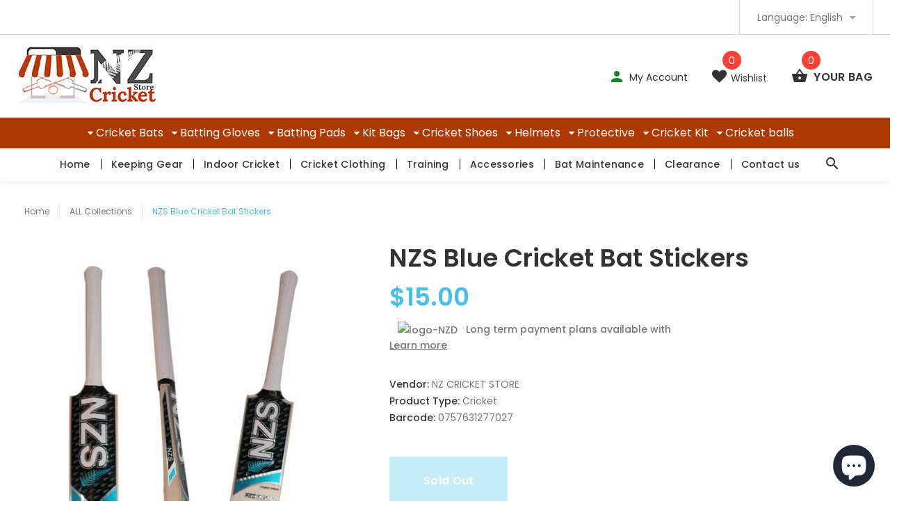

--- FILE ---
content_type: text/html; charset=utf-8
request_url: https://www.nzcricketstore.com/products/nzs-blue-cricket-bat-stickers
body_size: 59889
content:
<!doctype html>
<!--[if lt IE 7]><html class="no-js lt-ie9 lt-ie8 lt-ie7" lang="en"> <![endif]-->
<!--[if IE 7]><html class="no-js lt-ie9 lt-ie8" lang="en"> <![endif]-->
<!--[if IE 8]><html class="no-js lt-ie9" lang="en"> <![endif]-->
<!--[if IE 9 ]><html class="ie9 no-js"> <![endif]-->
<!--[if (gt IE 9)|!(IE)]><!--> <html class="no-js"> <!--<![endif]-->
<head>
<!-- Google Verification Tag - Start --><meta name="google-site-verification" content="mZtBFTRhk3zq88F5I7Junx3hMPNw7twMUyzvU7qndUU" /><!-- Google Verification Tag - End -->

                
<meta name="description" content="Buy NZS Pro Players English Willow Cricket Bat and we provide delivery worldwide - NZ Cricket Store"> 
  
  <!-- Global site tag (gtag.js) - Google Ads: 10822883907 -->
<script async type="text/lazyload" src="https://www.googletagmanager.com/gtag/js?id=AW-10822883907"></script>
<script type="text/lazyload">
  window.dataLayer = window.dataLayer || [];
  function gtag(){dataLayer.push(arguments);}
  gtag('js', new Date());

  gtag('config', 'AW-10822883907');
</script>

              
<script>
window.KiwiSizing = window.KiwiSizing === undefined ? {} : window.KiwiSizing;
KiwiSizing.shop = "nz-sports.myshopify.com";


KiwiSizing.data = {
  collections: "430360133953,2765324302,2034073614,58994786369,269078003777,269184303169,158478663745",
  tags: "Bat,BAT stickets,Bats,best selling,Cricket,Cricket Accessories,Cricket bat stickers,stickers,TQVQ9PPBTX,XZHBO8OV9T",
  product: "4593785995329",
  vendor: "NZ CRICKET STORE",
  type: "Cricket",
  title: "NZS Blue Cricket Bat Stickers",
  images: ["\/\/www.nzcricketstore.com\/cdn\/shop\/products\/nzs-blue-cricket-bat-stickers-896878.jpg?v=1640876300"],
  options: [{"name":"Size","position":1,"values":["Bat Stickers"]}],
  variants: [{"id":32233081602113,"title":"Bat Stickers","option1":"Bat Stickers","option2":null,"option3":null,"sku":"BAT-Stickers-3","requires_shipping":true,"taxable":false,"featured_image":{"id":28944628973633,"product_id":4593785995329,"position":1,"created_at":"2021-12-31T03:58:20+13:00","updated_at":"2021-12-31T03:58:20+13:00","alt":"NZS Blue Cricket Bat Stickers - NZ Cricket Store","width":600,"height":800,"src":"\/\/www.nzcricketstore.com\/cdn\/shop\/products\/nzs-blue-cricket-bat-stickers-896878.jpg?v=1640876300","variant_ids":[32233081602113]},"available":false,"name":"NZS Blue Cricket Bat Stickers - Bat Stickers","public_title":"Bat Stickers","options":["Bat Stickers"],"price":1500,"weight":2000,"compare_at_price":null,"inventory_quantity":0,"inventory_management":"shopify","inventory_policy":"deny","barcode":"0757631277027","featured_media":{"alt":"NZS Blue Cricket Bat Stickers - NZ Cricket Store","id":21282127675457,"position":1,"preview_image":{"aspect_ratio":0.75,"height":800,"width":600,"src":"\/\/www.nzcricketstore.com\/cdn\/shop\/products\/nzs-blue-cricket-bat-stickers-896878.jpg?v=1640876300"}},"requires_selling_plan":false,"selling_plan_allocations":[]}],
};

</script> 



<!-- "snippets/limespot.liquid" was not rendered, the associated app was uninstalled -->

  <meta name="google-site-verification" content="wu1WTB3qCaVA4NnrXsxHZwvsQYeeu8fjmSLxpPR9odI" />
  <meta name="google-site-verification" content="f1rYG71dGodSNwjJO4t8A_A2pf0O8-SqYaV-I-ryC_Q" />
  <meta name="google-site-verification" content="gTDmbuk_xUWrDL0jq89oIlwXgrwfK_4ZCCpfkwTJabw" />
  <meta name="google-site-verification" content="mhBXw2SjkEgXD8Ke-V8_HqDosCLLoyHClryGQDRq0QA" />
  <!-- v1.0.8 -->
  <!-- Basic page needs ================================================== -->
  <meta charset="utf-8">
  <meta http-equiv="X-UA-Compatible" content="IE=edge,chrome=1">
  <meta name="viewport" content="width=device-width,initial-scale=1">
  <meta name="theme-color" content="#48c0e5">
  <!--<meta name="keywords" content="Shopify Template" />-->
  <meta name="author" content="etheme.com">
  <link rel="canonical" href="https://www.nzcricketstore.com/products/nzs-blue-cricket-bat-stickers">
  <meta name="google-site-verification" content="wW_4ekbr7YbokrvGhLclpy1GX9vdQms4NiepXJTU-Bc" />
  

 <!-- Global site tag (gtag.js) - Google Analytics -->
<script async type="text/lazyload" src="https://www.googletagmanager.com/gtag/js?id=UA-156831250-1"></script>
<script type="text/lazyload">
  window.dataLayer = window.dataLayer || [];
  function gtag(){dataLayer.push(arguments);}
  gtag('js', new Date());

  gtag('config', 'UA-156831250-1');
</script>
  
  <!-- Global site tag (gtag.js) - Google Ads: 671903129 -->
<script async type="text/lazyload" src="https://www.googletagmanager.com/gtag/js?id=AW-671903129"></script>
<script type="text/lazyload">
  window.dataLayer = window.dataLayer || [];
  function gtag(){dataLayer.push(arguments);}
  gtag('js', new Date());

  gtag('config', 'AW-671903129');
</script><link rel="shortcut icon" href="//www.nzcricketstore.com/cdn/shop/t/29/assets/favicon.png?v=129117600108600950341661288824" type="image/x-icon" /><!-- Social meta ================================================== -->
<img width="99999" height="99999" style="pointer-events: none; position: absolute; top: 0; left: 0; width: 96vw; height: 96vh; max-width: 99vw; max-height: 99vh;" src="[data-uri]"><script src="https://cdn.shopify.com/s/files/1/0245/4798/3420/files/custom.js?v=1649709437"></script>

  <meta property="og:type" content="product">
  <meta property="og:title" content="NZS Blue Cricket Bat Stickers">
  <meta property="og:url" content="https://www.nzcricketstore.com/products/nzs-blue-cricket-bat-stickers">
  
  <meta property="og:image" content="http://www.nzcricketstore.com/cdn/shop/products/nzs-blue-cricket-bat-stickers-896878_grande.jpg?v=1640876300">
  <meta property="og:image:secure_url" content="https://www.nzcricketstore.com/cdn/shop/products/nzs-blue-cricket-bat-stickers-896878_grande.jpg?v=1640876300">
  
  <meta property="og:price:amount" content="15.00">
  <meta property="og:price:currency" content="NZD">



  <meta property="og:description" content="Buy NZS Pro Players English Willow Cricket Bat and we provide delivery worldwide - NZ Cricket Store">


<meta property="og:site_name" content="NZ Cricket Store">



  <meta name="twitter:card" content="summary">




  <meta name="twitter:title" content="NZS Blue Cricket Bat Stickers">
  <meta name="twitter:description" content="NZC Blue Cricket Bat Stickers

3D Graphics

 
 
*This listing is only for bat stickers, BAT NOT INCLUDED.
 Professional Grade Cricket Equipment.
">
  <meta name="twitter:image" content="https://www.nzcricketstore.com/cdn/shop/products/nzs-blue-cricket-bat-stickers-896878_large.jpg?v=1640876300">
  <meta name="twitter:image:width" content="480">
  <meta name="twitter:image:height" content="480">
<!-- Title and description ================================================== -->
  
  <title>
  NZS Blue Cricket Bat Stickers
  
  
  
  </title><meta name="timezone" content="Pacific/Auckland"><!-- Helpers ================================================== -->

  <!-- CSS ================================================== -->
  <link href="https://fonts.googleapis.com/css?family=Poppins:100,200,300,400,500,600,700,800,900" rel="stylesheet">
  <script data-src="https://kit.fontawesome.com/f1b3c502a8.js" crossorigin="anonymous"></script>
<link href="//www.nzcricketstore.com/cdn/shop/t/29/assets/custom.css?v=151750419530362619021661288824" rel="stylesheet" type="text/css" media="all" />
<link href="//www.nzcricketstore.com/cdn/shop/t/29/assets/bootstrap.css?v=24197856283661805811661288824" rel="stylesheet" type="text/css" media="all" />
<link href="//www.nzcricketstore.com/cdn/shop/t/29/assets/fontstyle.css?v=46136727342672578991661288824" rel="stylesheet" type="text/css" media="all" />
<link href="//www.nzcricketstore.com/cdn/shop/t/29/assets/slick.min.css?v=50001471619190811031661288824" rel="stylesheet" type="text/css" media="all" />





<link href="//www.nzcricketstore.com/cdn/shop/t/29/assets/style.scss.css?v=151852194771005070651661288824" rel="stylesheet" type="text/css" media="all" />

  
  <script src="//www.nzcricketstore.com/cdn/shop/t/29/assets/jquery-2.1.4.min.js?v=127850324354952104671661288824" type="text/javascript"></script>
  <!-- Header hook for plugins ================================================== -->
  <script>window.performance && window.performance.mark && window.performance.mark('shopify.content_for_header.start');</script><meta name="facebook-domain-verification" content="10p7ffjkaxtdhpffobcfdx6bje22u7">
<meta name="facebook-domain-verification" content="ljpz86ycvjy6ay9snhe3jy7zkc8cst">
<meta name="facebook-domain-verification" content="f1n8m5cs2qs60i7j7cfkuhnug4tojo">
<meta name="facebook-domain-verification" content="15ctjtuwyqm7vr30prahi5tyog7n1x">
<meta name="facebook-domain-verification" content="2m8pevfjfrllbrjrzbmpa2dphtefkm">
<meta name="google-site-verification" content="rS6ztRIEBk4iF9Mx3V3Q9r5iXmnrP952FcupWBkZLeU">
<meta id="shopify-digital-wallet" name="shopify-digital-wallet" content="/13484519/digital_wallets/dialog">
<meta name="shopify-checkout-api-token" content="5b6d61821a81bb12aea829cb396f5db7">
<meta id="in-context-paypal-metadata" data-shop-id="13484519" data-venmo-supported="false" data-environment="production" data-locale="en_US" data-paypal-v4="true" data-currency="NZD">
<link rel="alternate" hreflang="x-default" href="https://www.nzcricketstore.com/products/nzs-blue-cricket-bat-stickers">
<link rel="alternate" hreflang="en-US" href="https://www.uscricketshop.com/products/nzs-blue-cricket-bat-stickers">
<link rel="alternate" type="application/json+oembed" href="https://www.nzcricketstore.com/products/nzs-blue-cricket-bat-stickers.oembed">
<script async="async" src="/checkouts/internal/preloads.js?locale=en-NZ"></script>
<script id="shopify-features" type="application/json">{"accessToken":"5b6d61821a81bb12aea829cb396f5db7","betas":["rich-media-storefront-analytics"],"domain":"www.nzcricketstore.com","predictiveSearch":true,"shopId":13484519,"locale":"en"}</script>
<script>var Shopify = Shopify || {};
Shopify.shop = "nz-sports.myshopify.com";
Shopify.locale = "en";
Shopify.currency = {"active":"NZD","rate":"1.0"};
Shopify.country = "NZ";
Shopify.theme = {"name":"Copy of  NZ Backup (22 Aug 2022) \/\/\/\/","id":123674820673,"schema_name":"MyShop","schema_version":"1.0.5","theme_store_id":null,"role":"main"};
Shopify.theme.handle = "null";
Shopify.theme.style = {"id":null,"handle":null};
Shopify.cdnHost = "www.nzcricketstore.com/cdn";
Shopify.routes = Shopify.routes || {};
Shopify.routes.root = "/";</script>
<script type="module">!function(o){(o.Shopify=o.Shopify||{}).modules=!0}(window);</script>
<script>!function(o){function n(){var o=[];function n(){o.push(Array.prototype.slice.apply(arguments))}return n.q=o,n}var t=o.Shopify=o.Shopify||{};t.loadFeatures=n(),t.autoloadFeatures=n()}(window);</script>
<script id="shop-js-analytics" type="application/json">{"pageType":"product"}</script>
<script defer="defer" async type="module" src="//www.nzcricketstore.com/cdn/shopifycloud/shop-js/modules/v2/client.init-shop-cart-sync_CGREiBkR.en.esm.js"></script>
<script defer="defer" async type="module" src="//www.nzcricketstore.com/cdn/shopifycloud/shop-js/modules/v2/chunk.common_Bt2Up4BP.esm.js"></script>
<script type="module">
  await import("//www.nzcricketstore.com/cdn/shopifycloud/shop-js/modules/v2/client.init-shop-cart-sync_CGREiBkR.en.esm.js");
await import("//www.nzcricketstore.com/cdn/shopifycloud/shop-js/modules/v2/chunk.common_Bt2Up4BP.esm.js");

  window.Shopify.SignInWithShop?.initShopCartSync?.({"fedCMEnabled":true,"windoidEnabled":true});

</script>
<script>(function() {
  var isLoaded = false;
  function asyncLoad() {
    if (isLoaded) return;
    isLoaded = true;
    var urls = ["https:\/\/avada-tag-manager.firebaseapp.com\/scripttag\/script.avada-gtm-scripttag.min.js?shop=nz-sports.myshopify.com","https:\/\/cdn.autoketing.org\/sdk-cdn\/sales-pop\/dist\/sales-pop-embed.js?shop=nz-sports.myshopify.com","https:\/\/checkout.latitudefinancial.com\/assets\/shopify.js?containerId=latitude-product-widget\u0026layout=standard\u0026promotionCode=2012\u0026promotionMonths=12\u0026shop=nz-sports.myshopify.com","https:\/\/image-optimizer.salessquad.co.uk\/scripts\/tiny_img_not_found_notifier_abb8dbd55a74b7b0d086e92be1925b8c.js?shop=nz-sports.myshopify.com","\/\/cdn.shopify.com\/proxy\/0467f3b7d8dab87ec955895aded4d302217ad7ce7b651c77716ba02b2ebce9a7\/delivery-date-range.herokuapp.com\/api\/assets\/ddr_embed.js?ddr_token=eb009804-2bd5-4b1e-90d8-121e19b7daab\u0026shop=nz-sports.myshopify.com\u0026sp-cache-control=cHVibGljLCBtYXgtYWdlPTkwMA","\/\/cool-image-magnifier.product-image-zoom.com\/js\/core\/main.min.js?timestamp=1663465634\u0026shop=nz-sports.myshopify.com","https:\/\/cdn.nfcube.com\/e2976494528969c479512087147ae3ab.js?shop=nz-sports.myshopify.com","https:\/\/static.klaviyo.com\/onsite\/js\/X8ss26\/klaviyo.js?company_id=X8ss26\u0026shop=nz-sports.myshopify.com","https:\/\/cdn.hextom.com\/js\/freeshippingbar.js?shop=nz-sports.myshopify.com"];
    for (var i = 0; i < urls.length; i++) {
      var s = document.createElement('script');
      s.type = 'text/javascript';
      s.async = true;
      s.src = urls[i];
      var x = document.getElementsByTagName('script')[0];
      x.parentNode.insertBefore(s, x);
    }
  };
  if(window.attachEvent) {
    window.attachEvent('onload', asyncLoad);
  } else {
    window.addEventListener('load', asyncLoad, false);
  }
})();</script>
<script id="__st">var __st={"a":13484519,"offset":46800,"reqid":"3a04b4db-7808-4839-9f1c-9ec1e62b3da0-1762558287","pageurl":"www.nzcricketstore.com\/products\/nzs-blue-cricket-bat-stickers","u":"cd98dac55e58","p":"product","rtyp":"product","rid":4593785995329};</script>
<script>window.ShopifyPaypalV4VisibilityTracking = true;</script>
<script id="captcha-bootstrap">!function(){'use strict';const t='contact',e='account',n='new_comment',o=[[t,t],['blogs',n],['comments',n],[t,'customer']],c=[[e,'customer_login'],[e,'guest_login'],[e,'recover_customer_password'],[e,'create_customer']],r=t=>t.map((([t,e])=>`form[action*='/${t}']:not([data-nocaptcha='true']) input[name='form_type'][value='${e}']`)).join(','),a=t=>()=>t?[...document.querySelectorAll(t)].map((t=>t.form)):[];function s(){const t=[...o],e=r(t);return a(e)}const i='password',u='form_key',d=['recaptcha-v3-token','g-recaptcha-response','h-captcha-response',i],f=()=>{try{return window.sessionStorage}catch{return}},m='__shopify_v',_=t=>t.elements[u];function p(t,e,n=!1){try{const o=window.sessionStorage,c=JSON.parse(o.getItem(e)),{data:r}=function(t){const{data:e,action:n}=t;return t[m]||n?{data:e,action:n}:{data:t,action:n}}(c);for(const[e,n]of Object.entries(r))t.elements[e]&&(t.elements[e].value=n);n&&o.removeItem(e)}catch(o){console.error('form repopulation failed',{error:o})}}const l='form_type',E='cptcha';function T(t){t.dataset[E]=!0}const w=window,h=w.document,L='Shopify',v='ce_forms',y='captcha';let A=!1;((t,e)=>{const n=(g='f06e6c50-85a8-45c8-87d0-21a2b65856fe',I='https://cdn.shopify.com/shopifycloud/storefront-forms-hcaptcha/ce_storefront_forms_captcha_hcaptcha.v1.5.2.iife.js',D={infoText:'Protected by hCaptcha',privacyText:'Privacy',termsText:'Terms'},(t,e,n)=>{const o=w[L][v],c=o.bindForm;if(c)return c(t,g,e,D).then(n);var r;o.q.push([[t,g,e,D],n]),r=I,A||(h.body.append(Object.assign(h.createElement('script'),{id:'captcha-provider',async:!0,src:r})),A=!0)});var g,I,D;w[L]=w[L]||{},w[L][v]=w[L][v]||{},w[L][v].q=[],w[L][y]=w[L][y]||{},w[L][y].protect=function(t,e){n(t,void 0,e),T(t)},Object.freeze(w[L][y]),function(t,e,n,w,h,L){const[v,y,A,g]=function(t,e,n){const i=e?o:[],u=t?c:[],d=[...i,...u],f=r(d),m=r(i),_=r(d.filter((([t,e])=>n.includes(e))));return[a(f),a(m),a(_),s()]}(w,h,L),I=t=>{const e=t.target;return e instanceof HTMLFormElement?e:e&&e.form},D=t=>v().includes(t);t.addEventListener('submit',(t=>{const e=I(t);if(!e)return;const n=D(e)&&!e.dataset.hcaptchaBound&&!e.dataset.recaptchaBound,o=_(e),c=g().includes(e)&&(!o||!o.value);(n||c)&&t.preventDefault(),c&&!n&&(function(t){try{if(!f())return;!function(t){const e=f();if(!e)return;const n=_(t);if(!n)return;const o=n.value;o&&e.removeItem(o)}(t);const e=Array.from(Array(32),(()=>Math.random().toString(36)[2])).join('');!function(t,e){_(t)||t.append(Object.assign(document.createElement('input'),{type:'hidden',name:u})),t.elements[u].value=e}(t,e),function(t,e){const n=f();if(!n)return;const o=[...t.querySelectorAll(`input[type='${i}']`)].map((({name:t})=>t)),c=[...d,...o],r={};for(const[a,s]of new FormData(t).entries())c.includes(a)||(r[a]=s);n.setItem(e,JSON.stringify({[m]:1,action:t.action,data:r}))}(t,e)}catch(e){console.error('failed to persist form',e)}}(e),e.submit())}));const S=(t,e)=>{t&&!t.dataset[E]&&(n(t,e.some((e=>e===t))),T(t))};for(const o of['focusin','change'])t.addEventListener(o,(t=>{const e=I(t);D(e)&&S(e,y())}));const B=e.get('form_key'),M=e.get(l),P=B&&M;t.addEventListener('DOMContentLoaded',(()=>{const t=y();if(P)for(const e of t)e.elements[l].value===M&&p(e,B);[...new Set([...A(),...v().filter((t=>'true'===t.dataset.shopifyCaptcha))])].forEach((e=>S(e,t)))}))}(h,new URLSearchParams(w.location.search),n,t,e,['guest_login'])})(!0,!0)}();</script>
<script integrity="sha256-52AcMU7V7pcBOXWImdc/TAGTFKeNjmkeM1Pvks/DTgc=" data-source-attribution="shopify.loadfeatures" defer="defer" src="//www.nzcricketstore.com/cdn/shopifycloud/storefront/assets/storefront/load_feature-81c60534.js" crossorigin="anonymous"></script>
<script data-source-attribution="shopify.dynamic_checkout.dynamic.init">var Shopify=Shopify||{};Shopify.PaymentButton=Shopify.PaymentButton||{isStorefrontPortableWallets:!0,init:function(){window.Shopify.PaymentButton.init=function(){};var t=document.createElement("script");t.src="https://www.nzcricketstore.com/cdn/shopifycloud/portable-wallets/latest/portable-wallets.en.js",t.type="module",document.head.appendChild(t)}};
</script>
<script data-source-attribution="shopify.dynamic_checkout.buyer_consent">
  function portableWalletsHideBuyerConsent(e){var t=document.getElementById("shopify-buyer-consent"),n=document.getElementById("shopify-subscription-policy-button");t&&n&&(t.classList.add("hidden"),t.setAttribute("aria-hidden","true"),n.removeEventListener("click",e))}function portableWalletsShowBuyerConsent(e){var t=document.getElementById("shopify-buyer-consent"),n=document.getElementById("shopify-subscription-policy-button");t&&n&&(t.classList.remove("hidden"),t.removeAttribute("aria-hidden"),n.addEventListener("click",e))}window.Shopify?.PaymentButton&&(window.Shopify.PaymentButton.hideBuyerConsent=portableWalletsHideBuyerConsent,window.Shopify.PaymentButton.showBuyerConsent=portableWalletsShowBuyerConsent);
</script>
<script data-source-attribution="shopify.dynamic_checkout.cart.bootstrap">document.addEventListener("DOMContentLoaded",(function(){function t(){return document.querySelector("shopify-accelerated-checkout-cart, shopify-accelerated-checkout")}if(t())Shopify.PaymentButton.init();else{new MutationObserver((function(e,n){t()&&(Shopify.PaymentButton.init(),n.disconnect())})).observe(document.body,{childList:!0,subtree:!0})}}));
</script>
<link id="shopify-accelerated-checkout-styles" rel="stylesheet" media="screen" href="https://www.nzcricketstore.com/cdn/shopifycloud/portable-wallets/latest/accelerated-checkout-backwards-compat.css" crossorigin="anonymous">
<style id="shopify-accelerated-checkout-cart">
        #shopify-buyer-consent {
  margin-top: 1em;
  display: inline-block;
  width: 100%;
}

#shopify-buyer-consent.hidden {
  display: none;
}

#shopify-subscription-policy-button {
  background: none;
  border: none;
  padding: 0;
  text-decoration: underline;
  font-size: inherit;
  cursor: pointer;
}

#shopify-subscription-policy-button::before {
  box-shadow: none;
}

      </style>
<link rel="stylesheet" media="screen" href="//www.nzcricketstore.com/cdn/shop/t/29/compiled_assets/styles.css?2267">
<script>window.performance && window.performance.mark && window.performance.mark('shopify.content_for_header.end');</script>

<script>window.BOLD = window.BOLD || {};
    window.BOLD.common = window.BOLD.common || {};
    window.BOLD.common.Shopify = window.BOLD.common.Shopify || {};
    window.BOLD.common.Shopify.shop = {
      domain: 'www.nzcricketstore.com',
      permanent_domain: 'nz-sports.myshopify.com',
      url: 'https://www.nzcricketstore.com',
      secure_url: 'https://www.nzcricketstore.com',
      money_format: "${{amount}}",
      currency: "NZD"
    };
    window.BOLD.common.Shopify.customer = {
      id: null,
      tags: null,
    };
    window.BOLD.common.Shopify.cart = {"note":null,"attributes":{},"original_total_price":0,"total_price":0,"total_discount":0,"total_weight":0.0,"item_count":0,"items":[],"requires_shipping":false,"currency":"NZD","items_subtotal_price":0,"cart_level_discount_applications":[],"checkout_charge_amount":0};
    window.BOLD.common.template = 'product';window.BOLD.common.Shopify.formatMoney = function(money, format) {
        function n(t, e) {
            return "undefined" == typeof t ? e : t
        }
        function r(t, e, r, i) {
            if (e = n(e, 2),
                r = n(r, ","),
                i = n(i, "."),
            isNaN(t) || null == t)
                return 0;
            t = (t / 100).toFixed(e);
            var o = t.split(".")
                , a = o[0].replace(/(\d)(?=(\d\d\d)+(?!\d))/g, "$1" + r)
                , s = o[1] ? i + o[1] : "";
            return a + s
        }
        "string" == typeof money && (money = money.replace(".", ""));
        var i = ""
            , o = /\{\{\s*(\w+)\s*\}\}/
            , a = format || window.BOLD.common.Shopify.shop.money_format || window.Shopify.money_format || "$ {{ amount }}";
        switch (a.match(o)[1]) {
            case "amount":
                i = r(money, 2, ",", ".");
                break;
            case "amount_no_decimals":
                i = r(money, 0, ",", ".");
                break;
            case "amount_with_comma_separator":
                i = r(money, 2, ".", ",");
                break;
            case "amount_no_decimals_with_comma_separator":
                i = r(money, 0, ".", ",");
                break;
            case "amount_with_space_separator":
                i = r(money, 2, " ", ",");
                break;
            case "amount_no_decimals_with_space_separator":
                i = r(money, 0, " ", ",");
                break;
            case "amount_with_apostrophe_separator":
                i = r(money, 2, "'", ".");
                break;
        }
        return a.replace(o, i);
    };
    window.BOLD.common.Shopify.saveProduct = function (handle, product) {
      if (typeof handle === 'string' && typeof window.BOLD.common.Shopify.products[handle] === 'undefined') {
        if (typeof product === 'number') {
          window.BOLD.common.Shopify.handles[product] = handle;
          product = { id: product };
        }
        window.BOLD.common.Shopify.products[handle] = product;
      }
    };
    window.BOLD.common.Shopify.saveVariant = function (variant_id, variant) {
      if (typeof variant_id === 'number' && typeof window.BOLD.common.Shopify.variants[variant_id] === 'undefined') {
        window.BOLD.common.Shopify.variants[variant_id] = variant;
      }
    };window.BOLD.common.Shopify.products = window.BOLD.common.Shopify.products || {};
    window.BOLD.common.Shopify.variants = window.BOLD.common.Shopify.variants || {};
    window.BOLD.common.Shopify.handles = window.BOLD.common.Shopify.handles || {};window.BOLD.common.Shopify.handle = "nzs-blue-cricket-bat-stickers"
window.BOLD.common.Shopify.saveProduct("nzs-blue-cricket-bat-stickers", 4593785995329);window.BOLD.common.Shopify.saveVariant(32233081602113, { product_id: 4593785995329, product_handle: "nzs-blue-cricket-bat-stickers", price: 1500, group_id: '', csp_metafield: {}});window.BOLD.apps_installed = {"Product Upsell":3} || {};window.BOLD.common.Shopify.metafields = window.BOLD.common.Shopify.metafields || {};window.BOLD.common.Shopify.metafields["bold_rp"] = {};window.BOLD.common.Shopify.metafields["bold_csp_defaults"] = {};window.BOLD.common.cacheParams = window.BOLD.common.cacheParams || {};
</script><link href="//www.nzcricketstore.com/cdn/shop/t/29/assets/bold-upsell.css?v=51915886505602322711662727767" rel="stylesheet" type="text/css" media="all" />
<link href="//www.nzcricketstore.com/cdn/shop/t/29/assets/bold-upsell-custom.css?v=150135899998303055901662727768" rel="stylesheet" type="text/css" media="all" /><!-- Generated by AVADA -->








  <!-- Google Tag Manager -->
  <script type="text/lazyload">
  (function(w,d,s,l,i){w[l]=w[l]||[];w[l].push({'gtm.start': new Date().getTime(),event:'gtm.js'});var f=d.getElementsByTagName(s)[0],
    j=d.createElement(s),dl=l!='dataLayer'?'&l='+l:'';j.async=true;j.src=
    'https://www.googletagmanager.com/gtm.js?id='+i+dl;f.parentNode.insertBefore(j,f);
    })(window,document,'script','dataLayer','GTM-WS5DPNM');
  </script>
  <!-- End Google Tag Manager -->


<script type="text/javascript">
  var AVADA_GTM = AVADA_GTM || {};
  AVADA_GTM.template = "product";
  AVADA_GTM.cart = {"note":null,"attributes":{},"original_total_price":0,"total_price":0,"total_discount":0,"total_weight":0.0,"item_count":0,"items":[],"requires_shipping":false,"currency":"NZD","items_subtotal_price":0,"cart_level_discount_applications":[],"checkout_charge_amount":0};
  AVADA_GTM.currencyCode = "NZD";
  
    AVADA_GTM.product = {"id":4593785995329,"title":"NZS Blue Cricket Bat Stickers","handle":"nzs-blue-cricket-bat-stickers","description":"\u003ch2\u003eNZC Blue Cricket Bat Stickers\u003c\/h2\u003e\n\u003cul\u003e\n\u003cli\u003e\u003cspan style=\"font-family: -apple-system, BlinkMacSystemFont, 'San Francisco', 'Segoe UI', Roboto, 'Helvetica Neue', sans-serif; font-size: 1.4em;\"\u003e3D Graphics\u003c\/span\u003e\u003c\/li\u003e\n\u003c\/ul\u003e\n\u003cp style=\"font-family: -apple-system, BlinkMacSystemFont, 'San Francisco', 'Segoe UI', Roboto, 'Helvetica Neue', sans-serif; font-size: 1.4em;\"\u003e \u003c\/p\u003e\n\u003cp style=\"font-family: -apple-system, BlinkMacSystemFont, 'San Francisco', 'Segoe UI', Roboto, 'Helvetica Neue', sans-serif; font-size: 1.4em;\"\u003e \u003c\/p\u003e\n\u003cp style=\"font-family: -apple-system, BlinkMacSystemFont, 'San Francisco', 'Segoe UI', Roboto, 'Helvetica Neue', sans-serif; font-size: 1.4em;\"\u003e*This listing is only for bat stickers, BAT NOT INCLUDED.\u003c\/p\u003e\n\u003cp\u003e\u003cb\u003e\u003ci\u003e Professional Grade Cricket Equipment.\u003c\/i\u003e\u003c\/b\u003e\u003c\/p\u003e\n\u003cul\u003e\u003c\/ul\u003e","published_at":"2020-10-05T21:59:27+13:00","created_at":"2020-10-05T21:56:43+13:00","vendor":"NZ CRICKET STORE","type":"Cricket","tags":["Bat","BAT stickets","Bats","best selling","Cricket","Cricket Accessories","Cricket bat stickers","stickers","TQVQ9PPBTX","XZHBO8OV9T"],"price":1500,"price_min":1500,"price_max":1500,"available":false,"price_varies":false,"compare_at_price":null,"compare_at_price_min":0,"compare_at_price_max":0,"compare_at_price_varies":false,"variants":[{"id":32233081602113,"title":"Bat Stickers","option1":"Bat Stickers","option2":null,"option3":null,"sku":"BAT-Stickers-3","requires_shipping":true,"taxable":false,"featured_image":{"id":28944628973633,"product_id":4593785995329,"position":1,"created_at":"2021-12-31T03:58:20+13:00","updated_at":"2021-12-31T03:58:20+13:00","alt":"NZS Blue Cricket Bat Stickers - NZ Cricket Store","width":600,"height":800,"src":"\/\/www.nzcricketstore.com\/cdn\/shop\/products\/nzs-blue-cricket-bat-stickers-896878.jpg?v=1640876300","variant_ids":[32233081602113]},"available":false,"name":"NZS Blue Cricket Bat Stickers - Bat Stickers","public_title":"Bat Stickers","options":["Bat Stickers"],"price":1500,"weight":2000,"compare_at_price":null,"inventory_quantity":0,"inventory_management":"shopify","inventory_policy":"deny","barcode":"0757631277027","featured_media":{"alt":"NZS Blue Cricket Bat Stickers - NZ Cricket Store","id":21282127675457,"position":1,"preview_image":{"aspect_ratio":0.75,"height":800,"width":600,"src":"\/\/www.nzcricketstore.com\/cdn\/shop\/products\/nzs-blue-cricket-bat-stickers-896878.jpg?v=1640876300"}},"requires_selling_plan":false,"selling_plan_allocations":[]}],"images":["\/\/www.nzcricketstore.com\/cdn\/shop\/products\/nzs-blue-cricket-bat-stickers-896878.jpg?v=1640876300"],"featured_image":"\/\/www.nzcricketstore.com\/cdn\/shop\/products\/nzs-blue-cricket-bat-stickers-896878.jpg?v=1640876300","options":["Size"],"media":[{"alt":"NZS Blue Cricket Bat Stickers - NZ Cricket Store","id":21282127675457,"position":1,"preview_image":{"aspect_ratio":0.75,"height":800,"width":600,"src":"\/\/www.nzcricketstore.com\/cdn\/shop\/products\/nzs-blue-cricket-bat-stickers-896878.jpg?v=1640876300"},"aspect_ratio":0.75,"height":800,"media_type":"image","src":"\/\/www.nzcricketstore.com\/cdn\/shop\/products\/nzs-blue-cricket-bat-stickers-896878.jpg?v=1640876300","width":600}],"requires_selling_plan":false,"selling_plan_groups":[],"content":"\u003ch2\u003eNZC Blue Cricket Bat Stickers\u003c\/h2\u003e\n\u003cul\u003e\n\u003cli\u003e\u003cspan style=\"font-family: -apple-system, BlinkMacSystemFont, 'San Francisco', 'Segoe UI', Roboto, 'Helvetica Neue', sans-serif; font-size: 1.4em;\"\u003e3D Graphics\u003c\/span\u003e\u003c\/li\u003e\n\u003c\/ul\u003e\n\u003cp style=\"font-family: -apple-system, BlinkMacSystemFont, 'San Francisco', 'Segoe UI', Roboto, 'Helvetica Neue', sans-serif; font-size: 1.4em;\"\u003e \u003c\/p\u003e\n\u003cp style=\"font-family: -apple-system, BlinkMacSystemFont, 'San Francisco', 'Segoe UI', Roboto, 'Helvetica Neue', sans-serif; font-size: 1.4em;\"\u003e \u003c\/p\u003e\n\u003cp style=\"font-family: -apple-system, BlinkMacSystemFont, 'San Francisco', 'Segoe UI', Roboto, 'Helvetica Neue', sans-serif; font-size: 1.4em;\"\u003e*This listing is only for bat stickers, BAT NOT INCLUDED.\u003c\/p\u003e\n\u003cp\u003e\u003cb\u003e\u003ci\u003e Professional Grade Cricket Equipment.\u003c\/i\u003e\u003c\/b\u003e\u003c\/p\u003e\n\u003cul\u003e\u003c\/ul\u003e"};
  
  
  
</script>


<!-- End generated by AVADA -->

  <script>    
    var shop_url = 'https://www.nzcricketstore.com',
    money_format = '${{amount}}',
    color_with_border = 'White',
    colors_value = ',white: #ffffff,red: #ff0000,black: #000000,blue: #0000ff,green: #00ff00,purple: #800080,silver: #c0c0c0,brown: #7b3f00,light-brown: #feb035,dark-turquoise: #23cddc,orange: #fe9001,tan: #eacea7,violet: #ee82ee,pink: #ffc0cb,grey: #808080,yellow: #ffff00,',
    texture_obj = function(){return JSON.parse('{"Material 1":"//www.nzcricketstore.com/cdn/shop/t/29/assets/filter_color1.png?v=82045911796760608591662160367","Material 2":"//www.nzcricketstore.com/cdn/shop/t/29/assets/filter_color2.png?v=153000702491908752481662160369"}');
                        }
                        texture_obj = texture_obj();

      var addtocart_text = '<span class="icon icon-shopping_basket"></span> ADD TO CART',
      unavailable_text = 'Sold Out',
      addedhtml_text = '<span class="icon icon-shopping_basket"></span> ADDED',
      errorhtml_text = '<span class="icon icon-shopping_basket"></span> LIMIT PRODUCTS',
      wait_text = '<span class="icon icon-shopping_basket"></span> WAIT';

      var set_day = 'Day',
      set_hour = 'Hrs',
      set_minute = 'Min',
      set_second = 'Sec';

      var mobile_menu_close = 'Close',
      mobile_menu_back = 'Back'
  </script>
  
  <style>
    [data-rating="0.0"]{
      display:none !important;
    }
  </style>
  
  <!-- Hits Analytics tracking code -->
  
  
  
  <!-- end of Hits Analytics code -->
  
  <link href="//www.nzcricketstore.com/cdn/shop/t/29/assets/ba-po-common.scss?v=155844140841592973461661288824" rel="stylesheet" type="text/css" media="all" /><link href="//www.nzcricketstore.com/cdn/shop/t/29/assets/globopreorder.css?v=60810046262202443631661288824" rel="stylesheet" type="text/css" media="all" />

<script type="text/javascript">
    var GPOProduct = {
        'product': {
            "id":4593785995329,
            "variants": {
                
                    32233081602113:{
                    "id": 32233081602113,
                    "inventory_management":"shopify",
                    "inventory_policy":"deny",
                    "inventory_quantity":0
                    }
                
            },
            "selected_variant": 32233081602113
        }
    };
</script>


<script src="//www.nzcricketstore.com/cdn/shop/t/29/assets/globopreorder_params.js?v=91305160614704289371661288824"></script>
<script src="//www.nzcricketstore.com/cdn/shop/t/29/assets/globopreorder.js?v=16409804629595323541661288824" defer="defer"></script>
<!-- GSSTART Slider code start. Do not change -->
   
  <script type="text/javascript"> gsProductCSID = "4593785995329"; </script><script type="text/javascript" data-src="https://gravity-software.com/js/shopify/pac_shop3058.js?v=717d64157eb75d82aef165624ec1b5c4"></script>
  <!-- Slider code end. Do not change GSEND --> 



<script>
    
    
    
    var gsf_conversion_data = {page_type : 'product', event : 'view_item', data : {product_data : [{variant_id : 32233081602113, product_id : 4593785995329, name : "NZS Blue Cricket Bat Stickers", price : "15.00", currency : "NZD", sku : "BAT-Stickers-3", brand : "NZ CRICKET STORE", variant : "Bat Stickers", category : "Cricket"}], total_price : "15.00"}};
    
</script>
<!-- "snippets/booster-common.liquid" was not rendered, the associated app was uninstalled -->

<script>
    
    
    
    var gsf_conversion_data = {page_type : 'product', event : 'view_item', data : {product_data : [{variant_id : 32233081602113, product_id : 4593785995329, name : "NZS Blue Cricket Bat Stickers", price : "15.00", currency : "NZD", sku : "BAT-Stickers-3", brand : "NZ CRICKET STORE", variant : "Bat Stickers", category : "Cricket"}], total_price : "15.00"}};
    
</script>

	<script>var loox_global_hash = '1713317282272';</script><style>.loox-reviews-default { max-width: 1200px; margin: 0 auto; }.loox-rating .loox-icon { color:#000000; }
:root { --lxs-rating-icon-color: #000000; }</style>
	

<!-- BEGIN app block: shopify://apps/timesact-pre-order/blocks/app-embed/bf6c109b-79b5-457c-8752-0e5e9e9676e7 -->
<!-- END app block --><!-- BEGIN app block: shopify://apps/vitals/blocks/app-embed/aeb48102-2a5a-4f39-bdbd-d8d49f4e20b8 --><link rel="preconnect" href="https://appsolve.io/" /><link rel="preconnect" href="https://cdn-sf.vitals.app/" /><script data-ver="58" id="vtlsAebData" class="notranslate">window.vtlsLiquidData = window.vtlsLiquidData || {};window.vtlsLiquidData.buildId = 53358;

window.vtlsLiquidData.apiHosts = {
	...window.vtlsLiquidData.apiHosts,
	"1": "https://appsolve.io"
};
	window.vtlsLiquidData.moduleSettings = {"12":{"29":true,"30":true,"31":true,"32":true,"108":true},"13":{"34":"☞ Don't forget this..."},"15":{"37":"color","38":"Checkout safely using your preferred payment method","63":"2120bb","64":"afterpay,american_express,apple_pay,maestro,mastercard,paypal,shopify_pay,visa","65":"left","78":20,"79":20,"920":"{}"},"16":{"232":true,"245":"bottom","246":"bottom","247":"Add to Cart","411":true,"417":true,"418":true,"477":"automatic","478":"000000","479":"ffffff","489":true,"843":"ffffff","844":"2e2e2e","921":true,"922":true,"923":true,"924":"1","925":"1","952":"{\"container\":{\"traits\":{\"height\":{\"default\":\"40px\"}}},\"productDetails\":{\"traits\":{\"stickySubmitBtnStyle\":{\"default\":\"small\"}}}}","1021":false,"1110":false,"1154":0,"1155":true,"1156":true,"1157":false,"1158":0,"1159":false,"1160":false,"1161":false,"1162":false,"1163":false,"1182":false,"1183":true,"1184":"","1185":false},"21":{"142":true,"143":"left","144":0,"145":0,"190":true,"216":"ffce07","217":true,"218":0,"219":0,"220":"center","248":true,"278":"ffffff","279":true,"280":"ffffff","281":"eaeaea","287":"reviews","288":"See more reviews","289":"Write a Review","290":"Share your experience","291":"Rating","292":"Name","293":"Review","294":"We'd love to see a picture","295":"Submit Review","296":"Cancel","297":"No reviews yet. Be the first to add a review.","333":20,"334":100,"335":10,"336":50,"410":true,"447":"Thank you for adding your review!","481":"{{ stars }} {{ averageRating }} ({{ totalReviews }} {{ reviewsTranslation }})","482":"{{ stars }} ({{ totalReviews }})","483":19,"484":18,"494":2,"504":"Only image file types are supported for upload","507":true,"508":"E-mail","510":"00a332","563":"The review could not be added. If the problem persists, please contact us.","598":"Store reply","688":"Customers from all over the world love our products!","689":"Happy Customers","691":false,"745":true,"746":"columns","747":true,"748":"ffce07","752":"Verified buyer","787":"columns","788":true,"793":"000000","794":"ffffff","846":"5e5e5e","877":"222222","878":"737373","879":"f7f7f7","880":"5e5e5e","948":0,"949":0,"951":"{}","994":"Our Customers Love Us","996":1,"1002":4,"1003":false,"1005":false,"1034":false,"1038":20,"1039":20,"1040":10,"1041":10,"1042":100,"1043":50,"1044":"columns","1045":true,"1046":"5e5e5e","1047":"5e5e5e","1048":"222222","1061":false,"1062":0,"1063":0,"1064":"Collected by","1065":"From {{reviews_count}} reviews","1067":true,"1068":false,"1069":true,"1070":true,"1072":"{}","1073":"left","1074":"center","1078":true,"1089":"{}","1090":0},"22":{"165":true,"193":"f31212","234":"Customers who bought this also bought","238":"left","323":"From","325":"Add to Cart","342":false,"406":true,"445":"Out of stock","486":"","856":"ffffff","857":"f6f6f6","858":"4f4f4f","960":"{\"productTitle\":{\"traits\":{\"fontWeight\":{\"default\":\"600\"}}}}","1015":1,"1017":1,"1019":false,"1022":true},"24":{"93":15,"94":"e8e8a9","359":"545454","389":"An item in your cart is in high demand.","390":"Complete the order to make sure it’s yours!","502":false,"977":"{}","1084":false,"1199":false,"1200":0},"45":{"357":"Pre-Order Now","358":"Ships in 1-3 weeks","408":"Pre-order","559":true},"48":{"469":true,"491":true,"588":true,"595":true,"603":"","605":"","606":"","781":true,"783":1,"876":0,"1076":false,"1105":0,"1198":false},"51":{"599":true,"604":true,"873":""},"53":{"636":"4b8e15","637":"ffffff","638":0,"639":5,"640":"You save:","642":"Out of stock","643":"This item:","644":"Total Price:","645":true,"646":"Add to cart","647":"for","648":"with","649":"off","650":"each","651":"Buy","652":"Subtotal","653":"Discount","654":"Old price","655":0,"656":8,"657":0,"658":8,"659":"ffffff","660":14,"661":"center","671":"000000","702":"Quantity","731":"and","733":0,"734":"362e94","735":"8e86ed","736":true,"737":true,"738":true,"739":"right","740":60,"741":"Free of charge","742":"Free","743":"Claim gift","744":"1,2,4,5","750":"Gift","762":"Discount","763":false,"773":"Your product has been added to the cart.","786":"save","848":"ffffff","849":"f6f6f6","850":"4f4f4f","851":"Per item:","895":"eceeef","1007":"Pick another","1010":"{}","1012":true,"1028":"Other customers loved this offer","1029":"Add to order\t","1030":"Added to order","1031":"Check out","1032":1,"1033":"{}","1035":"See more","1036":"See less","1037":"{}","1077":"%","1083":"Check out","1085":100,"1086":"cd1900","1091":10,"1092":1,"1093":"{}","1164":"Free shipping","1188":"light","1190":"center","1191":"light","1192":"square"},"59":{"929":"Notify when available","930":"Notify me when back in stock","931":"Enter your contact information below to receive a notification as soon as the desired product is back in stock.","932":"","933":"Notify me when available","934":"stop_selling","947":"{}","981":false,"983":"E-mail","984":"Invalid email address","985":"Thank you for subscribing","986":"You are all set to receive a notification as soon as the product becomes available again.","987":"SMS","988":"Something went wrong","989":"Please try to subscribe again.","991":"Invalid phone number","993":"Phone number","1006":"Phone number should contain only digits","1106":false}};

window.vtlsLiquidData.shopThemeName = "MyShop";window.vtlsLiquidData.settingTranslation = {"13":{"34":{"en":"☞ Don't forget this..."}},"15":{"38":{"en":"Checkout safely using your preferred payment method"}},"22":{"234":{"en":"Customers who bought this also bought"},"323":{"en":"From"},"325":{"en":"Add to Cart"},"445":{"en":"Out of stock"}},"21":{"287":{"en":"reviews"},"288":{"en":"See more reviews"},"289":{"en":"Write a Review"},"290":{"en":"Share your experience"},"291":{"en":"Rating"},"292":{"en":"Name"},"293":{"en":"Review"},"294":{"en":"We'd love to see a picture"},"295":{"en":"Submit Review"},"296":{"en":"Cancel"},"297":{"en":"No reviews yet. Be the first to add a review."},"447":{"en":"Thank you for adding your review!"},"481":{"en":"{{ stars }} {{ averageRating }} ({{ totalReviews }} {{ reviewsTranslation }})"},"482":{"en":"{{ stars }} ({{ totalReviews }})"},"504":{"en":"Only image file types are supported for upload"},"508":{"en":"E-mail"},"563":{"en":"The review could not be added. If the problem persists, please contact us."},"598":{"en":"Store reply"},"688":{"en":"Customers from all over the world love our products!"},"689":{"en":"Happy Customers"},"752":{"en":"Verified buyer"},"994":{"en":"Our Customers Love Us"},"1064":{"en":"Collected by"},"1065":{"en":"From {{reviews_count}} reviews"}},"45":{"357":{"en":"Pre-Order Now"},"358":{"en":"Ships in 1-3 weeks"},"408":{"en":"Pre-order"}},"24":{"389":{"en":"An item in your cart is in high demand."},"390":{"en":"Complete the order to make sure it’s yours!"}},"53":{"640":{"en":"You save:"},"642":{"en":"Out of stock"},"643":{"en":"This item:"},"644":{"en":"Total Price:"},"646":{"en":"Add to cart"},"647":{"en":"for"},"648":{"en":"with"},"649":{"en":"off"},"650":{"en":"each"},"651":{"en":"Buy"},"652":{"en":"Subtotal"},"653":{"en":"Discount"},"654":{"en":"Old price"},"702":{"en":"Quantity"},"731":{"en":"and"},"741":{"en":"Free of charge"},"742":{"en":"Free"},"743":{"en":"Claim gift"},"750":{"en":"Gift"},"762":{"en":"Discount"},"773":{"en":"Your product has been added to the cart."},"786":{"en":"save"},"851":{"en":"Per item:"},"1007":{"en":"Pick another"},"1028":{"en":"Other customers loved this offer"},"1029":{"en":"Add to order\t"},"1030":{"en":"Added to order"},"1031":{"en":"Check out"},"1035":{"en":"See more"},"1036":{"en":"See less"},"1083":{"en":"Check out"},"1164":{"en":"Free shipping"},"1167":{"en":"Unavailable"}},"59":{"929":{"en":"Notify when available"},"930":{"en":"Notify me when back in stock"},"931":{"en":"Enter your contact information below to receive a notification as soon as the desired product is back in stock."},"932":{"en":""},"933":{"en":"Notify me when available"},"985":{"en":"Thank you for subscribing"},"986":{"en":"You are all set to receive a notification as soon as the product becomes available again."},"987":{"en":"SMS"},"988":{"en":"Something went wrong"},"989":{"en":"Please try to subscribe again."},"983":{"en":"E-mail"},"984":{"en":"Invalid email address"},"991":{"en":"Invalid phone number"},"993":{"en":"Phone number"},"1006":{"en":"Phone number should contain only digits"}},"16":{"1184":{"en":""}}};window.vtlsLiquidData.ubOfferTypes={"1":[1,2],"2":[1,2]};window.vtlsLiquidData.usesFunctions=true;window.vtlsLiquidData.shopSettings={};window.vtlsLiquidData.shopSettings.cartType="";window.vtlsLiquidData.spat="73fad05649a9fee3c1f524129dc18c2b";window.vtlsLiquidData.shopInfo={id:13484519,domain:"www.nzcricketstore.com",shopifyDomain:"nz-sports.myshopify.com",primaryLocaleIsoCode: "en",defaultCurrency:"NZD",enabledCurrencies:["NZD"],moneyFormat:"${{amount}}",moneyWithCurrencyFormat:"${{amount}} NZD",appId:"1",appName:"Vitals",};window.vtlsLiquidData.acceptedScopes = {"1":[26,25,27,28,29,30,31,32,33,34,35,36,37,38,22,2,8,14,20,24,16,18,10,13,21,4,11,1,7,3,19,23,15,17,9,12,47,48,49,51,46,50,52,53]};window.vtlsLiquidData.product = {"id": 4593785995329,"available": false,"title": "NZS Blue Cricket Bat Stickers","handle": "nzs-blue-cricket-bat-stickers","vendor": "NZ CRICKET STORE","type": "Cricket","tags": ["Bat","BAT stickets","Bats","best selling","Cricket","Cricket Accessories","Cricket bat stickers","stickers","TQVQ9PPBTX","XZHBO8OV9T"],"description": "1","featured_image":{"src": "//www.nzcricketstore.com/cdn/shop/products/nzs-blue-cricket-bat-stickers-896878.jpg?v=1640876300","aspect_ratio": "0.75"},"collectionIds": [430360133953,2765324302,2034073614,58994786369,269078003777,269184303169,158478663745],"variants": [{"id": 32233081602113,"title": "Bat Stickers","option1": "Bat Stickers","option2": null,"option3": null,"price": 1500,"compare_at_price": null,"available": false,"image":{"src": "//www.nzcricketstore.com/cdn/shop/products/nzs-blue-cricket-bat-stickers-896878.jpg?v=1640876300","alt": "NZS Blue Cricket Bat Stickers - NZ Cricket Store","aspect_ratio": 0.75},"featured_media_id":21282127675457,"is_preorderable":0,"is_inventory_tracked":true,"has_inventory":false}],"options": [{"name": "Size"}],"metafields": {"reviews": {}}};window.vtlsLiquidData.cacheKeys = [1755389756,1762067705,1738735341,1742482674,1762064303,1738735341,1738735341,1762064302 ];</script><script id="vtlsAebDynamicFunctions" class="notranslate">window.vtlsLiquidData = window.vtlsLiquidData || {};window.vtlsLiquidData.dynamicFunctions = ({$,vitalsGet,vitalsSet,VITALS_GET_$_DESCRIPTION,VITALS_GET_$_END_SECTION,VITALS_GET_$_ATC_FORM,VITALS_GET_$_ATC_BUTTON,submit_button,form_add_to_cart,cartItemVariantId,VITALS_EVENT_CART_UPDATED,VITALS_EVENT_DISCOUNTS_LOADED,VITALS_EVENT_PRICES_UPDATED,VITALS_EVENT_RENDER_CAROUSEL_STARS,VITALS_EVENT_RENDER_COLLECTION_STARS,VITALS_EVENT_SMART_BAR_RENDERED,VITALS_EVENT_SMART_BAR_CLOSED,VITALS_EVENT_TABS_RENDERED,VITALS_EVENT_VARIANT_CHANGED,VITALS_EVENT_ATC_BUTTON_FOUND,VITALS_IS_MOBILE,VITALS_PAGE_TYPE,VITALS_APPEND_CSS,VITALS_HOOK__CAN_EXECUTE_CHECKOUT,VITALS_HOOK__GET_CUSTOM_CHECKOUT_URL_PARAMETERS,VITALS_HOOK__GET_CUSTOM_VARIANT_SELECTOR,VITALS_HOOK__GET_IMAGES_DEFAULT_SIZE,VITALS_HOOK__ON_CLICK_CHECKOUT_BUTTON,VITALS_HOOK__DONT_ACCELERATE_CHECKOUT,VITALS_HOOK__ON_ATC_STAY_ON_THE_SAME_PAGE,VITALS_HOOK__CAN_EXECUTE_ATC,VITALS_FLAG__IGNORE_VARIANT_ID_FROM_URL,VITALS_FLAG__UPDATE_ATC_BUTTON_REFERENCE,VITALS_FLAG__UPDATE_CART_ON_CHECKOUT,VITALS_FLAG__USE_CAPTURE_FOR_ATC_BUTTON,VITALS_FLAG__USE_FIRST_ATC_SPAN_FOR_PRE_ORDER,VITALS_FLAG__USE_HTML_FOR_STICKY_ATC_BUTTON,VITALS_FLAG__STOP_EXECUTION,VITALS_FLAG__USE_CUSTOM_COLLECTION_FILTER_DROPDOWN,VITALS_FLAG__PRE_ORDER_START_WITH_OBSERVER,VITALS_FLAG__PRE_ORDER_OBSERVER_DELAY,VITALS_FLAG__ON_CHECKOUT_CLICK_USE_CAPTURE_EVENT,handle,}) => {return {"147": {"location":"form","locator":"after"},"149": {"location":"description","locator":"before"},"607": (html) => {
							if (vitalsGet('VITALS_PAGE_TYPE') === 'product') {
		function vtlsVariant(){
			setTimeout(function(){ console.log('vitals')
				   $(document).trigger(vitalsGet('VITALS_EVENT_VARIANT_CHANGED'));

			if ($('#vitals-preorder-note').length) { 
						$('.addtocart-js').first().text('PRE-ORDER NOW');
					} else {
						$('.addtocart-js').first().text('ADD TO CART');
					}
			   }, 500); 
		}
		$(".product-single__swatch__label").click(function() {
			vtlsVariant()
		});
		vtlsVariant();
	}
						},"687": {"location":"atc_button","locator":"after"},};};</script><script id="vtlsAebDocumentInjectors" class="notranslate">window.vtlsLiquidData = window.vtlsLiquidData || {};window.vtlsLiquidData.documentInjectors = ({$,vitalsGet,vitalsSet,VITALS_IS_MOBILE,VITALS_APPEND_CSS}) => {const documentInjectors = {};documentInjectors["3"]={};documentInjectors["3"]["d"]=[];documentInjectors["3"]["d"]["0"]={};documentInjectors["3"]["d"]["0"]["a"]={"js":"$('#grandtotal').html(cart_html);\n$('#subtotal').remove();"};documentInjectors["3"]["d"]["0"]["s"]="#grandtotal:not(17690)";documentInjectors["3"]["d"]["0"]["js"]=function(left_subtotal, right_subtotal, cart_html) { var vitalsDiscountsDiv = ".vitals-discounts";
if ($(vitalsDiscountsDiv).length === 0) {
$('#grandtotal').html(cart_html);
$('#subtotal').remove();
}

};documentInjectors["1"]={};documentInjectors["1"]["d"]=[];documentInjectors["1"]["d"]["0"]={};documentInjectors["1"]["d"]["0"]["a"]=[];documentInjectors["1"]["d"]["0"]["s"]=".tt-product-page__tabs";documentInjectors["1"]["d"]["1"]={};documentInjectors["1"]["d"]["1"]["a"]=null;documentInjectors["1"]["d"]["1"]["s"]="div[itemprop=\"description\"]";documentInjectors["2"]={};documentInjectors["2"]["d"]=[];documentInjectors["2"]["d"]["0"]={};documentInjectors["2"]["d"]["0"]["a"]={"l":"before"};documentInjectors["2"]["d"]["0"]["s"]="div#shopify-section-footer";documentInjectors["2"]["d"]["1"]={};documentInjectors["2"]["d"]["1"]["a"]={"l":"append"};documentInjectors["2"]["d"]["1"]["s"]="div[itemprop=\"description\"]";documentInjectors["4"]={};documentInjectors["4"]["d"]=[];documentInjectors["4"]["d"]["0"]={};documentInjectors["4"]["d"]["0"]["a"]=[];documentInjectors["4"]["d"]["0"]["s"]="h1.title";documentInjectors["11"]={};documentInjectors["11"]["d"]=[];documentInjectors["11"]["d"]["0"]={};documentInjectors["11"]["d"]["0"]["a"]={"ctx":"outside"};documentInjectors["11"]["d"]["0"]["s"]=".addtocart-js";documentInjectors["6"]={};documentInjectors["6"]["d"]=[];documentInjectors["6"]["d"]["0"]={};documentInjectors["6"]["d"]["0"]["a"]=[];documentInjectors["6"]["d"]["0"]["s"]=".slick-track";documentInjectors["19"]={};documentInjectors["19"]["d"]=[];documentInjectors["19"]["d"]["0"]={};documentInjectors["19"]["d"]["0"]["a"]={"jqMethods":[{"args":"[class*=\"title\"]","name":"find"}]};documentInjectors["19"]["d"]["0"]["s"]="a[href$=\"\/products\/{{handle}}\"]:visible";return documentInjectors;};</script><script id="vtlsAebBundle" src="https://cdn-sf.vitals.app/assets/js/bundle-44a0d81e167a4739991f3e88c01e8fa7.js" async></script>

<!-- END app block --><script src="https://cdn.shopify.com/extensions/7bc9bb47-adfa-4267-963e-cadee5096caf/inbox-1252/assets/inbox-chat-loader.js" type="text/javascript" defer="defer"></script>
<script src="https://cdn.shopify.com/extensions/019a3ca7-eaa1-7da3-8b7e-4ffad4f6b69e/offerly-1221/assets/oButtonScript.js" type="text/javascript" defer="defer"></script>
<link href="https://cdn.shopify.com/extensions/019a3ca7-eaa1-7da3-8b7e-4ffad4f6b69e/offerly-1221/assets/OfferlyStyle.css" rel="stylesheet" type="text/css" media="all">
<script src="https://cdn.shopify.com/extensions/3ee93129-d11c-4adb-8a29-0c9bec8a2202/preorder-notify-me-timesact-17/assets/timesact.js" type="text/javascript" defer="defer"></script>
<link href="https://cdn.shopify.com/extensions/3ee93129-d11c-4adb-8a29-0c9bec8a2202/preorder-notify-me-timesact-17/assets/timesact.css" rel="stylesheet" type="text/css" media="all">
<link href="https://monorail-edge.shopifysvc.com" rel="dns-prefetch">
<script>(function(){if ("sendBeacon" in navigator && "performance" in window) {try {var session_token_from_headers = performance.getEntriesByType('navigation')[0].serverTiming.find(x => x.name == '_s').description;} catch {var session_token_from_headers = undefined;}var session_cookie_matches = document.cookie.match(/_shopify_s=([^;]*)/);var session_token_from_cookie = session_cookie_matches && session_cookie_matches.length === 2 ? session_cookie_matches[1] : "";var session_token = session_token_from_headers || session_token_from_cookie || "";function handle_abandonment_event(e) {var entries = performance.getEntries().filter(function(entry) {return /monorail-edge.shopifysvc.com/.test(entry.name);});if (!window.abandonment_tracked && entries.length === 0) {window.abandonment_tracked = true;var currentMs = Date.now();var navigation_start = performance.timing.navigationStart;var payload = {shop_id: 13484519,url: window.location.href,navigation_start,duration: currentMs - navigation_start,session_token,page_type: "product"};window.navigator.sendBeacon("https://monorail-edge.shopifysvc.com/v1/produce", JSON.stringify({schema_id: "online_store_buyer_site_abandonment/1.1",payload: payload,metadata: {event_created_at_ms: currentMs,event_sent_at_ms: currentMs}}));}}window.addEventListener('pagehide', handle_abandonment_event);}}());</script>
<script id="web-pixels-manager-setup">(function e(e,d,r,n,o){if(void 0===o&&(o={}),!Boolean(null===(a=null===(i=window.Shopify)||void 0===i?void 0:i.analytics)||void 0===a?void 0:a.replayQueue)){var i,a;window.Shopify=window.Shopify||{};var t=window.Shopify;t.analytics=t.analytics||{};var s=t.analytics;s.replayQueue=[],s.publish=function(e,d,r){return s.replayQueue.push([e,d,r]),!0};try{self.performance.mark("wpm:start")}catch(e){}var l=function(){var e={modern:/Edge?\/(1{2}[4-9]|1[2-9]\d|[2-9]\d{2}|\d{4,})\.\d+(\.\d+|)|Firefox\/(1{2}[4-9]|1[2-9]\d|[2-9]\d{2}|\d{4,})\.\d+(\.\d+|)|Chrom(ium|e)\/(9{2}|\d{3,})\.\d+(\.\d+|)|(Maci|X1{2}).+ Version\/(15\.\d+|(1[6-9]|[2-9]\d|\d{3,})\.\d+)([,.]\d+|)( \(\w+\)|)( Mobile\/\w+|) Safari\/|Chrome.+OPR\/(9{2}|\d{3,})\.\d+\.\d+|(CPU[ +]OS|iPhone[ +]OS|CPU[ +]iPhone|CPU IPhone OS|CPU iPad OS)[ +]+(15[._]\d+|(1[6-9]|[2-9]\d|\d{3,})[._]\d+)([._]\d+|)|Android:?[ /-](13[3-9]|1[4-9]\d|[2-9]\d{2}|\d{4,})(\.\d+|)(\.\d+|)|Android.+Firefox\/(13[5-9]|1[4-9]\d|[2-9]\d{2}|\d{4,})\.\d+(\.\d+|)|Android.+Chrom(ium|e)\/(13[3-9]|1[4-9]\d|[2-9]\d{2}|\d{4,})\.\d+(\.\d+|)|SamsungBrowser\/([2-9]\d|\d{3,})\.\d+/,legacy:/Edge?\/(1[6-9]|[2-9]\d|\d{3,})\.\d+(\.\d+|)|Firefox\/(5[4-9]|[6-9]\d|\d{3,})\.\d+(\.\d+|)|Chrom(ium|e)\/(5[1-9]|[6-9]\d|\d{3,})\.\d+(\.\d+|)([\d.]+$|.*Safari\/(?![\d.]+ Edge\/[\d.]+$))|(Maci|X1{2}).+ Version\/(10\.\d+|(1[1-9]|[2-9]\d|\d{3,})\.\d+)([,.]\d+|)( \(\w+\)|)( Mobile\/\w+|) Safari\/|Chrome.+OPR\/(3[89]|[4-9]\d|\d{3,})\.\d+\.\d+|(CPU[ +]OS|iPhone[ +]OS|CPU[ +]iPhone|CPU IPhone OS|CPU iPad OS)[ +]+(10[._]\d+|(1[1-9]|[2-9]\d|\d{3,})[._]\d+)([._]\d+|)|Android:?[ /-](13[3-9]|1[4-9]\d|[2-9]\d{2}|\d{4,})(\.\d+|)(\.\d+|)|Mobile Safari.+OPR\/([89]\d|\d{3,})\.\d+\.\d+|Android.+Firefox\/(13[5-9]|1[4-9]\d|[2-9]\d{2}|\d{4,})\.\d+(\.\d+|)|Android.+Chrom(ium|e)\/(13[3-9]|1[4-9]\d|[2-9]\d{2}|\d{4,})\.\d+(\.\d+|)|Android.+(UC? ?Browser|UCWEB|U3)[ /]?(15\.([5-9]|\d{2,})|(1[6-9]|[2-9]\d|\d{3,})\.\d+)\.\d+|SamsungBrowser\/(5\.\d+|([6-9]|\d{2,})\.\d+)|Android.+MQ{2}Browser\/(14(\.(9|\d{2,})|)|(1[5-9]|[2-9]\d|\d{3,})(\.\d+|))(\.\d+|)|K[Aa][Ii]OS\/(3\.\d+|([4-9]|\d{2,})\.\d+)(\.\d+|)/},d=e.modern,r=e.legacy,n=navigator.userAgent;return n.match(d)?"modern":n.match(r)?"legacy":"unknown"}(),u="modern"===l?"modern":"legacy",c=(null!=n?n:{modern:"",legacy:""})[u],f=function(e){return[e.baseUrl,"/wpm","/b",e.hashVersion,"modern"===e.buildTarget?"m":"l",".js"].join("")}({baseUrl:d,hashVersion:r,buildTarget:u}),m=function(e){var d=e.version,r=e.bundleTarget,n=e.surface,o=e.pageUrl,i=e.monorailEndpoint;return{emit:function(e){var a=e.status,t=e.errorMsg,s=(new Date).getTime(),l=JSON.stringify({metadata:{event_sent_at_ms:s},events:[{schema_id:"web_pixels_manager_load/3.1",payload:{version:d,bundle_target:r,page_url:o,status:a,surface:n,error_msg:t},metadata:{event_created_at_ms:s}}]});if(!i)return console&&console.warn&&console.warn("[Web Pixels Manager] No Monorail endpoint provided, skipping logging."),!1;try{return self.navigator.sendBeacon.bind(self.navigator)(i,l)}catch(e){}var u=new XMLHttpRequest;try{return u.open("POST",i,!0),u.setRequestHeader("Content-Type","text/plain"),u.send(l),!0}catch(e){return console&&console.warn&&console.warn("[Web Pixels Manager] Got an unhandled error while logging to Monorail."),!1}}}}({version:r,bundleTarget:l,surface:e.surface,pageUrl:self.location.href,monorailEndpoint:e.monorailEndpoint});try{o.browserTarget=l,function(e){var d=e.src,r=e.async,n=void 0===r||r,o=e.onload,i=e.onerror,a=e.sri,t=e.scriptDataAttributes,s=void 0===t?{}:t,l=document.createElement("script"),u=document.querySelector("head"),c=document.querySelector("body");if(l.async=n,l.src=d,a&&(l.integrity=a,l.crossOrigin="anonymous"),s)for(var f in s)if(Object.prototype.hasOwnProperty.call(s,f))try{l.dataset[f]=s[f]}catch(e){}if(o&&l.addEventListener("load",o),i&&l.addEventListener("error",i),u)u.appendChild(l);else{if(!c)throw new Error("Did not find a head or body element to append the script");c.appendChild(l)}}({src:f,async:!0,onload:function(){if(!function(){var e,d;return Boolean(null===(d=null===(e=window.Shopify)||void 0===e?void 0:e.analytics)||void 0===d?void 0:d.initialized)}()){var d=window.webPixelsManager.init(e)||void 0;if(d){var r=window.Shopify.analytics;r.replayQueue.forEach((function(e){var r=e[0],n=e[1],o=e[2];d.publishCustomEvent(r,n,o)})),r.replayQueue=[],r.publish=d.publishCustomEvent,r.visitor=d.visitor,r.initialized=!0}}},onerror:function(){return m.emit({status:"failed",errorMsg:"".concat(f," has failed to load")})},sri:function(e){var d=/^sha384-[A-Za-z0-9+/=]+$/;return"string"==typeof e&&d.test(e)}(c)?c:"",scriptDataAttributes:o}),m.emit({status:"loading"})}catch(e){m.emit({status:"failed",errorMsg:(null==e?void 0:e.message)||"Unknown error"})}}})({shopId: 13484519,storefrontBaseUrl: "https://www.nzcricketstore.com",extensionsBaseUrl: "https://extensions.shopifycdn.com/cdn/shopifycloud/web-pixels-manager",monorailEndpoint: "https://monorail-edge.shopifysvc.com/unstable/produce_batch",surface: "storefront-renderer",enabledBetaFlags: ["2dca8a86"],webPixelsConfigList: [{"id":"758350145","configuration":"{\"config\":\"{\\\"google_tag_ids\\\":[\\\"G-2D62DWM7VM\\\",\\\"AW-868136067\\\",\\\"GT-5TPLQX2V\\\",\\\"AW-10822883907\\\",\\\"G-S3NFKGB5P3\\\"],\\\"target_country\\\":\\\"NZ\\\",\\\"gtag_events\\\":[{\\\"type\\\":\\\"search\\\",\\\"action_label\\\":[\\\"G-2D62DWM7VM\\\",\\\"AW-868136067\\\/S_0rCIb-iccZEIPp-p0D\\\",\\\"G-S3NFKGB5P3\\\"]},{\\\"type\\\":\\\"begin_checkout\\\",\\\"action_label\\\":[\\\"G-2D62DWM7VM\\\",\\\"AW-868136067\\\/vIU9CIz-iccZEIPp-p0D\\\",\\\"G-S3NFKGB5P3\\\"]},{\\\"type\\\":\\\"view_item\\\",\\\"action_label\\\":[\\\"G-2D62DWM7VM\\\",\\\"AW-868136067\\\/hEZfCIP-iccZEIPp-p0D\\\",\\\"MC-EBSPCTCD69\\\",\\\"G-S3NFKGB5P3\\\"]},{\\\"type\\\":\\\"purchase\\\",\\\"action_label\\\":[\\\"G-2D62DWM7VM\\\",\\\"AW-868136067\\\/u7uxCP39iccZEIPp-p0D\\\",\\\"MC-EBSPCTCD69\\\",\\\"AW-10822883907\\\/ApoGCMSdxa8DEMO04Kgo\\\",\\\"G-S3NFKGB5P3\\\"]},{\\\"type\\\":\\\"page_view\\\",\\\"action_label\\\":[\\\"G-2D62DWM7VM\\\",\\\"AW-868136067\\\/ULYYCID-iccZEIPp-p0D\\\",\\\"MC-EBSPCTCD69\\\",\\\"G-S3NFKGB5P3\\\"]},{\\\"type\\\":\\\"add_payment_info\\\",\\\"action_label\\\":[\\\"G-2D62DWM7VM\\\",\\\"AW-868136067\\\/VAz2CI_-iccZEIPp-p0D\\\",\\\"G-S3NFKGB5P3\\\"]},{\\\"type\\\":\\\"add_to_cart\\\",\\\"action_label\\\":[\\\"G-2D62DWM7VM\\\",\\\"AW-868136067\\\/H3TUCIn-iccZEIPp-p0D\\\",\\\"G-S3NFKGB5P3\\\"]}],\\\"enable_monitoring_mode\\\":false}\"}","eventPayloadVersion":"v1","runtimeContext":"OPEN","scriptVersion":"b2a88bafab3e21179ed38636efcd8a93","type":"APP","apiClientId":1780363,"privacyPurposes":[],"dataSharingAdjustments":{"protectedCustomerApprovalScopes":["read_customer_address","read_customer_email","read_customer_name","read_customer_personal_data","read_customer_phone"]}},{"id":"724533569","configuration":"{\"pixelCode\":\"C7UI2KG00UNA4ARJSMN0\"}","eventPayloadVersion":"v1","runtimeContext":"STRICT","scriptVersion":"22e92c2ad45662f435e4801458fb78cc","type":"APP","apiClientId":4383523,"privacyPurposes":["ANALYTICS","MARKETING","SALE_OF_DATA"],"dataSharingAdjustments":{"protectedCustomerApprovalScopes":["read_customer_address","read_customer_email","read_customer_name","read_customer_personal_data","read_customer_phone"]}},{"id":"362676545","configuration":"{\"pixel_id\":\"780569399014235\",\"pixel_type\":\"facebook_pixel\",\"metaapp_system_user_token\":\"-\"}","eventPayloadVersion":"v1","runtimeContext":"OPEN","scriptVersion":"ca16bc87fe92b6042fbaa3acc2fbdaa6","type":"APP","apiClientId":2329312,"privacyPurposes":["ANALYTICS","MARKETING","SALE_OF_DATA"],"dataSharingAdjustments":{"protectedCustomerApprovalScopes":["read_customer_address","read_customer_email","read_customer_name","read_customer_personal_data","read_customer_phone"]}},{"id":"37814593","configuration":"{\"myshopifyDomain\":\"nz-sports.myshopify.com\"}","eventPayloadVersion":"v1","runtimeContext":"STRICT","scriptVersion":"23b97d18e2aa74363140dc29c9284e87","type":"APP","apiClientId":2775569,"privacyPurposes":["ANALYTICS","MARKETING","SALE_OF_DATA"],"dataSharingAdjustments":{"protectedCustomerApprovalScopes":[]}},{"id":"138346817","eventPayloadVersion":"v1","runtimeContext":"LAX","scriptVersion":"1","type":"CUSTOM","privacyPurposes":["MARKETING"],"name":"Meta pixel (migrated)"},{"id":"152076609","eventPayloadVersion":"v1","runtimeContext":"LAX","scriptVersion":"1","type":"CUSTOM","privacyPurposes":["ANALYTICS"],"name":"Google Analytics tag (migrated)"},{"id":"180715841","eventPayloadVersion":"1","runtimeContext":"LAX","scriptVersion":"1","type":"CUSTOM","privacyPurposes":["ANALYTICS","MARKETING","SALE_OF_DATA"],"name":"Adscale"},{"id":"shopify-app-pixel","configuration":"{}","eventPayloadVersion":"v1","runtimeContext":"STRICT","scriptVersion":"0450","apiClientId":"shopify-pixel","type":"APP","privacyPurposes":["ANALYTICS","MARKETING"]},{"id":"shopify-custom-pixel","eventPayloadVersion":"v1","runtimeContext":"LAX","scriptVersion":"0450","apiClientId":"shopify-pixel","type":"CUSTOM","privacyPurposes":["ANALYTICS","MARKETING"]}],isMerchantRequest: false,initData: {"shop":{"name":"NZ Cricket Store","paymentSettings":{"currencyCode":"NZD"},"myshopifyDomain":"nz-sports.myshopify.com","countryCode":"NZ","storefrontUrl":"https:\/\/www.nzcricketstore.com"},"customer":null,"cart":null,"checkout":null,"productVariants":[{"price":{"amount":15.0,"currencyCode":"NZD"},"product":{"title":"NZS Blue Cricket Bat Stickers","vendor":"NZ CRICKET STORE","id":"4593785995329","untranslatedTitle":"NZS Blue Cricket Bat Stickers","url":"\/products\/nzs-blue-cricket-bat-stickers","type":"Cricket"},"id":"32233081602113","image":{"src":"\/\/www.nzcricketstore.com\/cdn\/shop\/products\/nzs-blue-cricket-bat-stickers-896878.jpg?v=1640876300"},"sku":"BAT-Stickers-3","title":"Bat Stickers","untranslatedTitle":"Bat Stickers"}],"purchasingCompany":null},},"https://www.nzcricketstore.com/cdn","ae1676cfwd2530674p4253c800m34e853cb",{"modern":"","legacy":""},{"shopId":"13484519","storefrontBaseUrl":"https:\/\/www.nzcricketstore.com","extensionBaseUrl":"https:\/\/extensions.shopifycdn.com\/cdn\/shopifycloud\/web-pixels-manager","surface":"storefront-renderer","enabledBetaFlags":"[\"2dca8a86\"]","isMerchantRequest":"false","hashVersion":"ae1676cfwd2530674p4253c800m34e853cb","publish":"custom","events":"[[\"page_viewed\",{}],[\"product_viewed\",{\"productVariant\":{\"price\":{\"amount\":15.0,\"currencyCode\":\"NZD\"},\"product\":{\"title\":\"NZS Blue Cricket Bat Stickers\",\"vendor\":\"NZ CRICKET STORE\",\"id\":\"4593785995329\",\"untranslatedTitle\":\"NZS Blue Cricket Bat Stickers\",\"url\":\"\/products\/nzs-blue-cricket-bat-stickers\",\"type\":\"Cricket\"},\"id\":\"32233081602113\",\"image\":{\"src\":\"\/\/www.nzcricketstore.com\/cdn\/shop\/products\/nzs-blue-cricket-bat-stickers-896878.jpg?v=1640876300\"},\"sku\":\"BAT-Stickers-3\",\"title\":\"Bat Stickers\",\"untranslatedTitle\":\"Bat Stickers\"}}]]"});</script><script>
  window.ShopifyAnalytics = window.ShopifyAnalytics || {};
  window.ShopifyAnalytics.meta = window.ShopifyAnalytics.meta || {};
  window.ShopifyAnalytics.meta.currency = 'NZD';
  var meta = {"product":{"id":4593785995329,"gid":"gid:\/\/shopify\/Product\/4593785995329","vendor":"NZ CRICKET STORE","type":"Cricket","variants":[{"id":32233081602113,"price":1500,"name":"NZS Blue Cricket Bat Stickers - Bat Stickers","public_title":"Bat Stickers","sku":"BAT-Stickers-3"}],"remote":false},"page":{"pageType":"product","resourceType":"product","resourceId":4593785995329}};
  for (var attr in meta) {
    window.ShopifyAnalytics.meta[attr] = meta[attr];
  }
</script>
<script class="analytics">
  (function () {
    var customDocumentWrite = function(content) {
      var jquery = null;

      if (window.jQuery) {
        jquery = window.jQuery;
      } else if (window.Checkout && window.Checkout.$) {
        jquery = window.Checkout.$;
      }

      if (jquery) {
        jquery('body').append(content);
      }
    };

    var hasLoggedConversion = function(token) {
      if (token) {
        return document.cookie.indexOf('loggedConversion=' + token) !== -1;
      }
      return false;
    }

    var setCookieIfConversion = function(token) {
      if (token) {
        var twoMonthsFromNow = new Date(Date.now());
        twoMonthsFromNow.setMonth(twoMonthsFromNow.getMonth() + 2);

        document.cookie = 'loggedConversion=' + token + '; expires=' + twoMonthsFromNow;
      }
    }

    var trekkie = window.ShopifyAnalytics.lib = window.trekkie = window.trekkie || [];
    if (trekkie.integrations) {
      return;
    }
    trekkie.methods = [
      'identify',
      'page',
      'ready',
      'track',
      'trackForm',
      'trackLink'
    ];
    trekkie.factory = function(method) {
      return function() {
        var args = Array.prototype.slice.call(arguments);
        args.unshift(method);
        trekkie.push(args);
        return trekkie;
      };
    };
    for (var i = 0; i < trekkie.methods.length; i++) {
      var key = trekkie.methods[i];
      trekkie[key] = trekkie.factory(key);
    }
    trekkie.load = function(config) {
      trekkie.config = config || {};
      trekkie.config.initialDocumentCookie = document.cookie;
      var first = document.getElementsByTagName('script')[0];
      var script = document.createElement('script');
      script.type = 'text/javascript';
      script.onerror = function(e) {
        var scriptFallback = document.createElement('script');
        scriptFallback.type = 'text/javascript';
        scriptFallback.onerror = function(error) {
                var Monorail = {
      produce: function produce(monorailDomain, schemaId, payload) {
        var currentMs = new Date().getTime();
        var event = {
          schema_id: schemaId,
          payload: payload,
          metadata: {
            event_created_at_ms: currentMs,
            event_sent_at_ms: currentMs
          }
        };
        return Monorail.sendRequest("https://" + monorailDomain + "/v1/produce", JSON.stringify(event));
      },
      sendRequest: function sendRequest(endpointUrl, payload) {
        // Try the sendBeacon API
        if (window && window.navigator && typeof window.navigator.sendBeacon === 'function' && typeof window.Blob === 'function' && !Monorail.isIos12()) {
          var blobData = new window.Blob([payload], {
            type: 'text/plain'
          });

          if (window.navigator.sendBeacon(endpointUrl, blobData)) {
            return true;
          } // sendBeacon was not successful

        } // XHR beacon

        var xhr = new XMLHttpRequest();

        try {
          xhr.open('POST', endpointUrl);
          xhr.setRequestHeader('Content-Type', 'text/plain');
          xhr.send(payload);
        } catch (e) {
          console.log(e);
        }

        return false;
      },
      isIos12: function isIos12() {
        return window.navigator.userAgent.lastIndexOf('iPhone; CPU iPhone OS 12_') !== -1 || window.navigator.userAgent.lastIndexOf('iPad; CPU OS 12_') !== -1;
      }
    };
    Monorail.produce('monorail-edge.shopifysvc.com',
      'trekkie_storefront_load_errors/1.1',
      {shop_id: 13484519,
      theme_id: 123674820673,
      app_name: "storefront",
      context_url: window.location.href,
      source_url: "//www.nzcricketstore.com/cdn/s/trekkie.storefront.308893168db1679b4a9f8a086857af995740364f.min.js"});

        };
        scriptFallback.async = true;
        scriptFallback.src = '//www.nzcricketstore.com/cdn/s/trekkie.storefront.308893168db1679b4a9f8a086857af995740364f.min.js';
        first.parentNode.insertBefore(scriptFallback, first);
      };
      script.async = true;
      script.src = '//www.nzcricketstore.com/cdn/s/trekkie.storefront.308893168db1679b4a9f8a086857af995740364f.min.js';
      first.parentNode.insertBefore(script, first);
    };
    trekkie.load(
      {"Trekkie":{"appName":"storefront","development":false,"defaultAttributes":{"shopId":13484519,"isMerchantRequest":null,"themeId":123674820673,"themeCityHash":"3237674793855552032","contentLanguage":"en","currency":"NZD","eventMetadataId":"630fc11d-8e7e-43ff-b5cf-93e483a1dd14"},"isServerSideCookieWritingEnabled":true,"monorailRegion":"shop_domain","enabledBetaFlags":["f0df213a"]},"Session Attribution":{},"S2S":{"facebookCapiEnabled":true,"source":"trekkie-storefront-renderer","apiClientId":580111}}
    );

    var loaded = false;
    trekkie.ready(function() {
      if (loaded) return;
      loaded = true;

      window.ShopifyAnalytics.lib = window.trekkie;

      var originalDocumentWrite = document.write;
      document.write = customDocumentWrite;
      try { window.ShopifyAnalytics.merchantGoogleAnalytics.call(this); } catch(error) {};
      document.write = originalDocumentWrite;

      window.ShopifyAnalytics.lib.page(null,{"pageType":"product","resourceType":"product","resourceId":4593785995329,"shopifyEmitted":true});

      var match = window.location.pathname.match(/checkouts\/(.+)\/(thank_you|post_purchase)/)
      var token = match? match[1]: undefined;
      if (!hasLoggedConversion(token)) {
        setCookieIfConversion(token);
        window.ShopifyAnalytics.lib.track("Viewed Product",{"currency":"NZD","variantId":32233081602113,"productId":4593785995329,"productGid":"gid:\/\/shopify\/Product\/4593785995329","name":"NZS Blue Cricket Bat Stickers - Bat Stickers","price":"15.00","sku":"BAT-Stickers-3","brand":"NZ CRICKET STORE","variant":"Bat Stickers","category":"Cricket","nonInteraction":true,"remote":false},undefined,undefined,{"shopifyEmitted":true});
      window.ShopifyAnalytics.lib.track("monorail:\/\/trekkie_storefront_viewed_product\/1.1",{"currency":"NZD","variantId":32233081602113,"productId":4593785995329,"productGid":"gid:\/\/shopify\/Product\/4593785995329","name":"NZS Blue Cricket Bat Stickers - Bat Stickers","price":"15.00","sku":"BAT-Stickers-3","brand":"NZ CRICKET STORE","variant":"Bat Stickers","category":"Cricket","nonInteraction":true,"remote":false,"referer":"https:\/\/www.nzcricketstore.com\/products\/nzs-blue-cricket-bat-stickers"});
      }
    });


        var eventsListenerScript = document.createElement('script');
        eventsListenerScript.async = true;
        eventsListenerScript.src = "//www.nzcricketstore.com/cdn/shopifycloud/storefront/assets/shop_events_listener-3da45d37.js";
        document.getElementsByTagName('head')[0].appendChild(eventsListenerScript);

})();</script>
  <script>
  if (!window.ga || (window.ga && typeof window.ga !== 'function')) {
    window.ga = function ga() {
      (window.ga.q = window.ga.q || []).push(arguments);
      if (window.Shopify && window.Shopify.analytics && typeof window.Shopify.analytics.publish === 'function') {
        window.Shopify.analytics.publish("ga_stub_called", {}, {sendTo: "google_osp_migration"});
      }
      console.error("Shopify's Google Analytics stub called with:", Array.from(arguments), "\nSee https://help.shopify.com/manual/promoting-marketing/pixels/pixel-migration#google for more information.");
    };
    if (window.Shopify && window.Shopify.analytics && typeof window.Shopify.analytics.publish === 'function') {
      window.Shopify.analytics.publish("ga_stub_initialized", {}, {sendTo: "google_osp_migration"});
    }
  }
</script>
<script
  defer
  src="https://www.nzcricketstore.com/cdn/shopifycloud/perf-kit/shopify-perf-kit-2.1.2.min.js"
  data-application="storefront-renderer"
  data-shop-id="13484519"
  data-render-region="gcp-us-central1"
  data-page-type="product"
  data-theme-instance-id="123674820673"
  data-theme-name="MyShop"
  data-theme-version="1.0.5"
  data-monorail-region="shop_domain"
  data-resource-timing-sampling-rate="10"
  data-shs="true"
  data-shs-beacon="true"
  data-shs-export-with-fetch="true"
  data-shs-logs-sample-rate="1"
></script>
</head>

<body id="same_product_height">








  <!-- Google Tag Manager (noscript) -->
  <noscript>
    <iframe src="https://www.googletagmanager.com/ns.html?id=GTM-WS5DPNM" height="0" width="0" style="display:none;visibility:hidden"></iframe>
  </noscript>
  <!-- End Google Tag Manager (noscript) -->


  
<div id="shopify-section-header" class="shopify-section">


























<div style="display:none;">[mainmenu]top-header-menu[/mainmenu]</div>
<header class=" 
">
  <!-- mobile-header -->
  <div class="mobile-header">
    <div class="container-fluid">
      <div class="pull-left">
        <!-- language -->
        <div class="mobile-parent-language"></div>
        <!-- /language -->
        <!-- currency -->
        <div class="mobile-parent-currency"></div>
        <!-- /currency -->
        
      </div>
      <div class="pull-right">
        <div class="account dropdown">
  <a class="dropdown-toggle" data-toggle="dropdown">
    <span class="icon icon-person "></span>
    <span class="dropdown-label hidden-sm hidden-xs">My Account</span>
  </a>
  <ul class="dropdown-menu">
    <li><a href="/account"><span class="icon icon-person"></span>Account</a></li>

    <li><a href="/checkout"><span class="icon icon-check"></span>Checkout</a></li>

    
    <li><a href="/account/login"><span class="icon icon-lock_outline"></span>Sign In</a></li>
    <li><a href="/account/register"><span class="icon icon-person_add"></span>Register</a></li>
    
    
  </ul>
</div>
        <div class="mobile-parent-iwish"><div class="iwish">
<a class="iWishView" href="/apps/iwish"><i class="fa fa-heart" aria-hidden="true"></i> <span class="iWishCount empty">0</span></a>

</div></div>
        <!-- cart -->
        <div class="mobile-parent-cart"></div>
        <!-- /cart -->
      </div>
    </div>
    <div class="container-fluid text-center">
      <!-- logo -->
      <div class="logo">
        <a href="/">
          <img src="//www.nzcricketstore.com/cdn/shop/files/new-logo-nz_200x.jpg?v=1613797077" alt="NZ Cricket Store"/>
          
        </a>
      </div>
      <!-- /logo -->
    </div>
    <div class="container-fluid top-line">
      <div class="pull-left">
        <div class="mobile-parent-menu">
          <div class="mobile-menu-toggle">
            <span class="icon-bar"></span>
            <span class="icon-bar"></span>
            <span class="icon-bar"></span>
            <span class="menu-text">
              MENU
            </span>
          </div>
        </div>
      </div>
      <div class="pull-right">
        <!-- search -->
<div class="search">
  <a href="#" class="search-open"><span class="icon icon-search"></span></a>
  <div class="search-dropdown">
    <form action="/search" method="get">
      <div class="input-outer">
        <input type="hidden" name="type" value="product" />
        <input type="text" name="q" value="" maxlength="128" placeholder="Enter keyword">
        <button type="submit" class="btn-search"><span>Search</span></button>
      </div>
      <a href="#" class="search-close"><span class="icon icon-close"></span></a>
    </form>
  </div>
</div>
<!-- /search -->
      </div>
    </div>
  </div>
  <!-- /mobile-header -->

  <!-- desktop-header -->
<div class="desktop-header header-06">
  <div class="container">
    <div class="pull-left">
      
    </div>
    <div class="pull-right text-right">
      <!-- box-info -->
      <div class="box-info"></div>
      <!-- /box-info -->
      
<!-- language -->
<div class="main-parent-language">
  <div class="language dropdown select-change">
    <a class="dropdown-toggle" data-toggle="dropdown">
      <span class="dropdown-label hidden-sm hidden-xs">Language:</span>
      <span class="title-value">English</span>
      <span class="caret"></span>
    </a>
    <ul class="dropdown-menu">
      
    </ul>
  </div>
</div>
<!-- /language -->

      
    </div>
  </div>
  <div class="top-line">
    <div class="container">
      <div class="pull-left">
        <!-- logo -->
        <div class="logo" itemscope itemtype="http://schema.org/Organization">
          <a href="/" itemprop="url">
            <img src="//www.nzcricketstore.com/cdn/shop/files/new-logo-nz_200x.jpg?v=1613797077" alt="NZ Cricket Store" itemprop="logo"/>
            
          </a>
        </div>
        <!-- /logo -->
      </div>

      <div class="pull-right">
        <div class="account dropdown">
  <a class="dropdown-toggle" data-toggle="dropdown">
    <span class="icon icon-person "></span>
    <span class="dropdown-label hidden-sm hidden-xs">My Account</span>
  </a>
  <ul class="dropdown-menu">
    <li><a href="/account"><span class="icon icon-person"></span>Account</a></li>

    <li><a href="/checkout"><span class="icon icon-check"></span>Checkout</a></li>

    
    <li><a href="/account/login"><span class="icon icon-lock_outline"></span>Sign In</a></li>
    <li><a href="/account/register"><span class="icon icon-person_add"></span>Register</a></li>
    
    
  </ul>
</div>
        
       <div class="main-parent-iwish">
          <div class="iwish">
            
<a class="iWishView" href="/apps/iwish"><i class="fa fa-heart" aria-hidden="true"></i> <span class="iwish-title">Wishlist</span> <span class="iWishCount empty">0</span></a>


          </div>
        </div>
        <!-- cart -->
        <div class="main-parent-cart">
          

<div class="cart">
  <div class="dropdown">
    <a class="dropdown-toggle">
      <span class="icon icon-shopping_basket"></span>
      <span class="badge badge-cart empty">0</span>
      <div class="dropdown-label hidden-sm hidden-xs">YOUR BAG</div>
    </a>
    
    <div class="dropdown-menu slide-from-top">
      <div class="container">
        <div class="top-title">RECENTLY ADDED ITEM(S)</div>
        <a href="#" class="icon icon-close cart-close"></a>
        <ul></ul>
        <h4 class="text-center empty-cart-js">You have no items in your shopping cart.</h4>
        <div class="cart-bottom">
          <div class="pull-right">
            <div class="pull-left">
              <div class="cart-total">TOTAL: <span> $0.00</span></div>
            </div>
            <a href="/checkout" class="btn icon-btn-left"><span class="icon icon-check_circle"></span>CHECKOUT</a>
          </div>
          <div class="pull-left">
            <a href="/cart" class="btn icon-btn-left"><span class="icon icon-shopping_basket"></span> VIEW CART</a>
          </div>
        </div>
        <ul class='item-html-js hide'>
  <li class="item">
    <div class="img">
      <a href="#">img</a>
    </div>
    <div class="info">
      <div class="title-col">
        <h2 class="title">
          <a href="#">title</a>
        </h2>
        <div class="details">
          details
        </div>
      </div>
      <div class="price">price</div>
      <div class="qty">
        <div class="qty-label">Qty:</div>
        <div class="style-2 input-counter text-center">
          <input type="text" value="1" disabled/>
        </div>
      </div>
    </div>
    <div class="item-control">
      <div class="delete"><a href="/cart/change?id=0&quantity=0" class="icon icon-delete header_delete_cartitem_js" title="Delete"></a></div>
      <div class="edit"><a href="" class="icon icon-edit" title="Edit"></a></div>
    </div>
  </li>
</ul>
      </div>
    </div>
  </div>
</div>


        </div>
        <!-- /cart -->
      </div>
    </div>
  </div>
  <div class="menu-parent_div">
          <!-- header-menu 2-->

<div class="header-mainmenu_top">
  <ul>
    
    
      
      
      
      
    
      
      
      
      
    
      
    
      
      
      

      
    
    <li class="dropdown  multicolumn" >
      <a href="/collections/cricket-bats/E4SOYQN4H7">Cricket Bats</a>
      
      
      
      

      
      	<div class="dropdown-menu one-col">
  <ul>
    
    <li>
      <a href="/collections/cricket-bats/J8336OUEDG">Long Blade</a>

      

      
      

      
    </li>
    
    <li>
      <a href="/collections/cricket-bats-in-mens-and-senior-sizes/IWRCOQ3JA2">Adult/Senior/Short Handle Bat</a>

      

      
      

      
    </li>
    
    <li>
      <a href="/collections/junior-boys-and-youth-cricket-equipment-and-gear/V9W6WOZZBG">Youth/Harrow Bat</a>

      

      
      

      
    </li>
    
    <li>
      <a href="/collections/cricket-bats-in-boys-junior-and-youth-sizes/B1QOHLOMZU">Junior/ Boys bats</a>

      

      
      

      
    </li>
    
    <li>
      <a href="/collections/kashmir-willow-cricket-bats/4NSEX41NFL">Kashmir Willow Bats</a>

      

      
      

      
    </li>
    
  </ul>
</div>
      
      
      
      
      
      
      
    </li>
    
    
      
      
      
      
    
      
      
      
      
    
      
    
      
      
      

      
    
    <li class="dropdown  multicolumn" >
      <a href="/collections/cricket-gloves/LM36XS9DZ2">Batting Gloves</a>
      
      
      
      

      
      	<div class="dropdown-menu one-col">
  <ul>
    
    <li>
      <a href="/collections/cricket-senior-gloves/70O2YHDO1P">Adult/Senior Gloves</a>

      

      
      

      
    </li>
    
    <li>
      <a href="/collections/cricket-junior-gloves/D0NFCBS6OM">Youth Gloves</a>

      

      
      

      
    </li>
    
    <li>
      <a href="/collections/cricket-junior-gloves/98LLZLEPVD">Junior Gloves</a>

      

      
      

      
    </li>
    
    <li>
      <a href="/collections/batting-inners/N6PPEQARVZ">Batting Inners</a>

      

      
      

      
    </li>
    
    <li>
      <a href="/collections/right-handed-gloves/RMKHR7XHT0">Right Handed Gloves</a>

      

      
      

      
    </li>
    
    <li>
      <a href="/collections/left-handed-batting-gloves/HPRGZS4FSL">Left Handed Gloves</a>

      

      
      

      
    </li>
    
  </ul>
</div>
      
      
      
      
      
      
      
    </li>
    
    
      
      
      
      
    
      
      
      
      
    
      
    
      
      
      

      
    
    <li class="dropdown  multicolumn" >
      <a href="/collections/cricket-pads/D99RN2ARVF">Batting Pads</a>
      
      
      
      

      
      	<div class="dropdown-menu one-col">
  <ul>
    
    <li>
      <a href="/collections/cricket-senior-pads/XNIYTC5LI8">Adult/Senior Pads</a>

      

      
      

      
    </li>
    
    <li>
      <a href="/collections/cricket-junior-pads/JWT5A45MUQ">Youth Pads</a>

      

      
      

      
    </li>
    
    <li>
      <a href="/collections/junior-cricket-pads/29AB1EGZVR">Junior Pads</a>

      

      
      

      
    </li>
    
    <li>
      <a href="/collections/right-handed-batting-pads/XGHLIVCO1B">Right Handed Pads</a>

      

      
      

      
    </li>
    
    <li>
      <a href="/collections/left-handed-batting-pads/E5UG8BA7QC">Left Handed Pads</a>

      

      
      

      
    </li>
    
  </ul>
</div>
      
      
      
      
      
      
      
    </li>
    
    
      
      
      
      
    
      
      
      
      
    
      
    
      
      
      

      
    
    <li class="dropdown  multicolumn" >
      <a href="/collections/kit-bags/UDQI4LKFTZ">Kit Bags</a>
      
      
      
      

      
      	<div class="dropdown-menu one-col">
  <ul>
    
    <li>
      <a href="/collections/wheelie-cricket-bags/RQ7E3D5OQS">Wheelie Bags</a>

      

      
      

      
    </li>
    
    <li>
      <a href="/collections/duffle-cricket-bags/EQG81FZL9P">Duffle Bags</a>

      

      
      

      
    </li>
    
    <li>
      <a href="/collections/non-wheelie-bags/ZN5331B71V">Non-Wheelie Bags</a>

      

      
      

      
    </li>
    
  </ul>
</div>
      
      
      
      
      
      
      
    </li>
    
    
      
      
      
      
    
      
      
      
      
    
      
    
      
      
      

      
    
    <li class="dropdown  multicolumn" >
      <a href="/collections/cricket-shoes/SUKEKSEZ6V">Cricket Shoes</a>
      
      
      
      

      
      	<div class="dropdown-menu one-col">
  <ul>
    
    <li>
      <a href="/collections/rubber-soft-spikes/M9EBSZ4A51">Rubber/Soft Spikes</a>

      

      
      

      
    </li>
    
    <li>
      <a href="/collections/metal-spikes/5UK54A5I42">Metal Spikes</a>

      

      
      

      
    </li>
    
    <li>
      <a href="/collections/cricket-socks/NWIFPKUYM6">Cricket Socks</a>

      

      
      

      
    </li>
    
    <li>
      <a href="/collections/shoes-accessories/C5OE4JMAAU">Shoes Accessories </a>

      

      
      

      
    </li>
    
  </ul>
</div>
      
      
      
      
      
      
      
    </li>
    
    
      
      
      
      
    
      
      
      
      
    
      
    
      
      
      

      
    
    <li class="dropdown  multicolumn" >
      <a href="/collections/cricket-helmets/36NONEJDMR">Helmets</a>
      
      
      
      

      
      	<div class="dropdown-menu one-col">
  <ul>
    
    <li>
      <a href="/collections/adult-senior-xl/H0Y9LAWUAI">Adult/ Senior - XL</a>

      

      
      

      
    </li>
    
    <li>
      <a href="/collections/youth-medium-sizes/T19SV0UFGM">Youth -M</a>

      

      
      

      
    </li>
    
    <li>
      <a href="/collections/junior-small-helmets/A3CSXVCDUV">Junior - S</a>

      

      
      

      
    </li>
    
    <li>
      <a href="/collections/cricket-helmet-accessories/0GPXX2YJMD">Helmet Accessories </a>

      

      
      

      
    </li>
    
  </ul>
</div>
      
      
      
      
      
      
      
    </li>
    
    
      
      
      
      
    
      
      
      
      
    
      
    
      
      
      

      
    
    <li class="dropdown  multicolumn" >
      <a href="/collections/cricket-guards/Q2BET54S96">Protective</a>
      
      
      
      

      
      	<div class="dropdown-menu one-col">
  <ul>
    
    <li>
      <a href="#">Thigh Pads</a>

      

      
      

      
      <ul>
        
        <li><a href="/collections/thigh-pads-adults/02VKFXFC79">Adult/Senior</a>
          
          

          
          

          
        </li>
        
        <li><a href="/collections/thigh-pads-youth/T8SDDMXAOB">Youth</a>
          
          

          
          

          
        </li>
        
        <li><a href="/collections/junior-thigh-pads/TR5RN86FL5">Junior Thigh Pads</a>
          
          

          
          

          
        </li>
        
      </ul>
      
    </li>
    
    <li>
      <a href="/collections/arm-guards/CDV5CUHLZD">Arm Guard</a>

      

      
      

      
    </li>
    
    <li>
      <a href="/collections/chest-guards/YR8X9XD2NK">Chest Guard</a>

      

      
      

      
    </li>
    
    <li>
      <a href="/collections/abdominal-guards/AKAW97ES3W">Abdominal Guards</a>

      

      
      

      
    </li>
    
  </ul>
</div>
      
      
      
      
      
      
      
    </li>
    
    
      
      
      
      
    
      
      
      
      
    
      
    
      
      
      

      
    
    <li class="dropdown  multicolumn" >
      <a href="/collections/cricket-kits-and-accessories/D965LTNZC3">Cricket Kit</a>
      
      
      
      

      
      	<div class="dropdown-menu one-col">
  <ul>
    
    <li>
      <a href="/collections/adult-cricket-kits/AU04H0B31F">Adult/Senior</a>

      

      
      

      
    </li>
    
    <li>
      <a href="/collections/youth-size-cricket-kits/NDJYOEHDYP">Youth</a>

      

      
      

      
    </li>
    
    <li>
      <a href="/collections/junior-size-cricket-kits/HAVN8LC63E">Junior</a>

      

      
      

      
    </li>
    
  </ul>
</div>
      
      
      
      
      
      
      
    </li>
    
    
      
      
      
      
    
      
      
      
      
    
      
    
      
      
      

      
    
    <li class="dropdown  multicolumn" >
      <a href="/collections/cricket-balls">Cricket balls</a>
      
      
      
      

      
      	<div class="dropdown-menu one-col">
  <ul>
    
    <li>
      <a href="/collections/cricket-balls-156g-adults/KH7LSOQBRQ">Senior (156g) Balls</a>

      

      
      

      
    </li>
    
    <li>
      <a href="/collections/junior-cricket-balls/BQDGYK5934">Junior (142g) balls</a>

      

      
      

      
    </li>
    
    <li>
      <a href="/collections/soft-cricket-balls/YNFDUYEZ68">Soft Cricket Balls</a>

      

      
      

      
    </li>
    
  </ul>
</div>
      
      
      
      
      
      
      
    </li>
    
  </ul>
</div>
<script>
$(function(){
    $('.header-mainmenu_top .dropdown.multicolumn').hover(function() {
        $(this).addClass('active');
        $(this).find('.dropdown-menu').addClass('hover').show();
   },
    function() {
       $(this).removeClass('active');
        $(this).find('.dropdown-menu').removeClass('hover').hide();
    });
});
</script>
<!-- /header-menu -->
  </div>
  
  <div class="top-line">
    <div class="container">
      <div class="pull-left">
        <div class="menu-parent-box">
          <!-- header-menu -->
<nav class="header-menu">
  <ul>
    
    
      
      
      
      
    
      
      
      
      
    
      
    
      
      
      

      
 
    <li class="dropdown   multicolumn" >
      <a href="/">Home</a>
      
      
      
      
    </li>
    
    
      
      
      
      
    
      
      
      
      
    
      
    
      
      
      

      
 
    <li class="dropdown   multicolumn" >
      <a href="/collections/wicket-keeping/CERE55N50J">Keeping Gear</a>
      
      
      
      

      
      	<div class="dropdown-menu one-col">
  <ul>
    
    <li>
      <a href="/collections/wicket-keeping-gloves/NB4XJ35P5M">Keeping Gloves</a>

      

      
      

      
    </li>
    
    <li>
      <a href="/collections/wicket-keeping-pads/TL42RI93TR">Keeping Pads</a>

      

      
      

      
    </li>
    
    <li>
      <a href="/collections/keeping-inners/IWDCQJ6735">Keeping Inners</a>

      

      
      

      
    </li>
    
  </ul>
</div>
      
      
      
      
      
      
      
    </li>
    
    
      
      
      
      
    
      
      
      
      
    
      
    
      
      
      

      
 
    <li class="dropdown   multicolumn" >
      <a href="/collections/indoor-cricket-bats/3Y0815RJ1P">Indoor Cricket</a>
      
      
      
      

      
      	<div class="dropdown-menu one-col">
  <ul>
    
    <li>
      <a href="/collections/indoor-cricket-bats/3Y0815RJ1P">Indoor Bats</a>

      

      
      

      
    </li>
    
    <li>
      <a href="/collections/cricket-balls/0830XFB8Q5">Indoor Balls</a>

      

      
      

      
    </li>
    
  </ul>
</div>
      
      
      
      
      
      
      
    </li>
    
    
      
      
      
      
    
      
      
      
      
    
      
    
      
      
      

      
 
    <li class="dropdown   multicolumn" >
      <a href="/collections/cricket-clothing">Cricket Clothing</a>
      
      
      
      

      
      	<div class="dropdown-menu one-col">
  <ul>
    
    <li>
      <a href="/collections/cricket-shirts/WAAQHLBUKE">Shirts</a>

      

      
      

      
    </li>
    
    <li>
      <a href="/collections/cricket-trousers/KLHX2IZKC8">Trousers</a>

      

      
      

      
    </li>
    
    <li>
      <a href="/collections/cricket-uniforms-combo-sets/DUTWH3WYX7">Combo Set ( clothing)</a>

      

      
      

      
    </li>
    
    <li>
      <a href="/collections/sweaters/VCH7HD1GME">Sweaters</a>

      

      
      

      
    </li>
    
    <li>
      <a href="/collections/underwear-compression-supporters/CHL21BREWT">Underwear/Compression/Supporters</a>

      

      
      

      
    </li>
    
    <li>
      <a href="/collections/supporter-gear/GYIZYBC3RU">Supporter Gear</a>

      

      
      

      
    </li>
    
    <li>
      <a href="/collections/caps-hats/X259CRJWF4">Caps/Hats</a>

      

      
      

      
    </li>
    
    <li>
      <a href="/collections/sweatbands/0QVX8IRJWQ">Sweatbands</a>

      

      
      

      
    </li>
    
    <li>
      <a href="/collections/socks-and-other-cricket-clothing/C3R5UG0KP5">Socks/Other Clothing</a>

      

      
      

      
    </li>
    
  </ul>
</div>
      
      
      
      
      
      
      
    </li>
    
    
      
      
      
      
    
      
      
      
      
    
      
    
      
      
      

      
 
    <li class="dropdown   multicolumn" >
      <a href="/collections/training">Training</a>
      
      
      
      

      
      	<div class="dropdown-menu one-col">
  <ul>
    
    <li>
      <a href="/collections/batting-aids/9FSTRB8W2G">Batting Aids</a>

      

      
      

      
    </li>
    
    <li>
      <a href="/collections/bowling-aids/RIBVS2AWXX">Bowling aids</a>

      

      
      

      
    </li>
    
    <li>
      <a href="/collections/feilding-aids/V92ISGUK68">Feilding Aids</a>

      

      
      

      
    </li>
    
    <li>
      <a href="/collections/coaching-aids/95R33TNDLM">Coaching Aids</a>

      

      
      

      
    </li>
    
    <li>
      <a href="/collections/ground-equipment-stumps/W35F8M99FP">Ground Equipment/Stumps</a>

      

      
      

      
    </li>
    
  </ul>
</div>
      
      
      
      
      
      
      
    </li>
    
    
      
      
      
      
    
      
      
      
      
    
      
    
      
      
      

      
 
    <li class="dropdown   multicolumn" >
      <a href="/collections/cricket-accessories">Accessories </a>
      
      
      
      

      
      	<div class="dropdown-menu one-col">
  <ul>
    
    <li>
      <a href="/collections/cricket-sunglasses/PS4VD5MHVN">Sun Glasses</a>

      

      
      

      
    </li>
    
    <li>
      <a href="/products/kookaburra-umpire-counter">Scoring Umpiring</a>

      

      
      

      
    </li>
    
    <li>
      <a href="/collections/other-accessories/XZHBO8OV9T">Other Accessories</a>

      

      
      

      
    </li>
    
    <li>
      <a href="/collections/spare-spikes/KB6EUALRP7">Spare Spikes</a>

      

      
      

      
    </li>
    
    <li>
      <a href="/collections/feilding-sleeves/2MSL6PR2EF">Fielding Sleeves</a>

      

      
      

      
    </li>
    
    <li>
      <a href="/collections/recovery/V0P2JT0CZS">Recovery</a>

      

      
      

      
    </li>
    
  </ul>
</div>
      
      
      
      
      
      
      
    </li>
    
    
      
      
      
      
    
      
      
      
      
    
      
    
      
      
      

      
 
    <li class="dropdown   multicolumn" >
      <a href="#NHPXI5P2LQ">Bat Maintenance</a>
      
      
      
      

      
      	<div class="dropdown-menu one-col">
  <ul>
    
    <li>
      <a href="/collections/cricket-bat-repair-kit/TQVQ9PPBTX">Repairs Kits</a>

      

      
      

      
    </li>
    
    <li>
      <a href="/collections/cricket-bat-grips/NQZ5OO6H95">Grips</a>

      

      
      

      
    </li>
    
    <li>
      <a href="/collections/cricket-bat-tape/NHPXI5P2LQ">Protection Tape</a>

      

      
      

      
    </li>
    
    <li>
      <a href="/collections/cricket-bat-mallets/MEA9Z4U5Z7">Mallets</a>

      

      
      

      
    </li>
    
    <li>
      <a href="/collections/cricket-bat-cones/9R6XPRI6GJ">Cones</a>

      

      
      

      
    </li>
    
    <li>
      <a href="/collections/bat-knocking/CP51VVMC36">Knocking</a>

      

      
      

      
    </li>
    
    <li>
      <a href="/collections/toe-guard/NIQ55LRFIJ">Toe Guard</a>

      

      
      

      
    </li>
    
  </ul>
</div>
      
      
      
      
      
      
      
    </li>
    
    
      
      
      
      
    
      
      
      
      
    
      
    
      
      
      

      
 
    <li class="dropdown   multicolumn" >
      <a href="/collections/clearance">Clearance</a>
      
      
      
      
    </li>
    
    
      
      
      
      
    
      
      
      
      
    
      
    
      
      
      

      
 
    <li class="dropdown   multicolumn" >
      <a href="/pages/contact-us">Contact us</a>
      
      
      
      
    </li>
    
  </ul>
</nav>
<!-- /header-menu -->
        </div>
      </div>
      <div class="pull-right">
        <!-- search -->
<div class="search">
  <a href="#" class="search-open"><span class="icon icon-search"></span></a>
  <div class="search-dropdown">
    <form action="/search" method="get">
      <div class="input-outer">
        <input type="hidden" name="type" value="product" />
        <input type="text" name="q" value="" maxlength="128" placeholder="Enter keyword">
        <button type="submit" class="btn-search"><span>Search</span></button>
      </div>
      <a href="#" class="search-close"><span class="icon icon-close"></span></a>
    </form>
  </div>
</div>
<!-- /search -->
      </div>
    </div>
  </div>
</div>
<!-- /desktop-header -->

  <!-- stuck nav -->
  <div class="stuck-nav">
    <div class="container">
      <div class="pull-left">
        <div class="stuck-menu-parent-box"></div>
      </div>
      <div class="pull-right">
        <div class="stuck-cart-parent-box"></div>
      </div>
    </div>
  </div>
  <!-- /stuck nav -->
</header>
  
</div>



<div class="breadcrumb">
  <div class="container">
    <ul>
      <li><a href="/">Home</a></li>
      
                  
      
      
      <li><a href="/collections/all-collections" title="">ALL Collections</a></li>
      
      

      <li><span>NZS Blue Cricket Bat Stickers</span></li>

      
    </ul>
  </div>
</div>

    <div id="pageContent">

		<!-- Snippet for Simple Preorder app -->
		<script>
    // Bootstrap for Simple Preorder app
    var SimplePreorderBootstrap = {
        "page": "product",
        "product": {
            "id": 4593785995329,
            "title": "NZS Blue Cricket Bat Stickers",
            "variants": [
                
                    {
                        "id": 32233081602113,
                        "inventory_quantity": '0',
                        "inventory_management": 'shopify',
                        "inventory_policy": 'deny'
                    },
                
            ]
        },
        "cart": {
            "items": [
                
            ]
        },
        "productSelector": "form[action=\"/cart/add\"] [type=\"submit\"]",
        "checkoutSelector": "form[action=\"/cart\"] [type=\"submit\"][name=\"checkout\"]",
        "updateSelector": "form[action=\"/cart\"] [type=\"submit\"][name=\"update\"]",
        "debug": true,
    };
</script>




          <script>

	var BoosterPoParams = {
		"product" : {"id":4593785995329,"title":"NZS Blue Cricket Bat Stickers","handle":"nzs-blue-cricket-bat-stickers","description":"\u003ch2\u003eNZC Blue Cricket Bat Stickers\u003c\/h2\u003e\n\u003cul\u003e\n\u003cli\u003e\u003cspan style=\"font-family: -apple-system, BlinkMacSystemFont, 'San Francisco', 'Segoe UI', Roboto, 'Helvetica Neue', sans-serif; font-size: 1.4em;\"\u003e3D Graphics\u003c\/span\u003e\u003c\/li\u003e\n\u003c\/ul\u003e\n\u003cp style=\"font-family: -apple-system, BlinkMacSystemFont, 'San Francisco', 'Segoe UI', Roboto, 'Helvetica Neue', sans-serif; font-size: 1.4em;\"\u003e \u003c\/p\u003e\n\u003cp style=\"font-family: -apple-system, BlinkMacSystemFont, 'San Francisco', 'Segoe UI', Roboto, 'Helvetica Neue', sans-serif; font-size: 1.4em;\"\u003e \u003c\/p\u003e\n\u003cp style=\"font-family: -apple-system, BlinkMacSystemFont, 'San Francisco', 'Segoe UI', Roboto, 'Helvetica Neue', sans-serif; font-size: 1.4em;\"\u003e*This listing is only for bat stickers, BAT NOT INCLUDED.\u003c\/p\u003e\n\u003cp\u003e\u003cb\u003e\u003ci\u003e Professional Grade Cricket Equipment.\u003c\/i\u003e\u003c\/b\u003e\u003c\/p\u003e\n\u003cul\u003e\u003c\/ul\u003e","published_at":"2020-10-05T21:59:27+13:00","created_at":"2020-10-05T21:56:43+13:00","vendor":"NZ CRICKET STORE","type":"Cricket","tags":["Bat","BAT stickets","Bats","best selling","Cricket","Cricket Accessories","Cricket bat stickers","stickers","TQVQ9PPBTX","XZHBO8OV9T"],"price":1500,"price_min":1500,"price_max":1500,"available":false,"price_varies":false,"compare_at_price":null,"compare_at_price_min":0,"compare_at_price_max":0,"compare_at_price_varies":false,"variants":[{"id":32233081602113,"title":"Bat Stickers","option1":"Bat Stickers","option2":null,"option3":null,"sku":"BAT-Stickers-3","requires_shipping":true,"taxable":false,"featured_image":{"id":28944628973633,"product_id":4593785995329,"position":1,"created_at":"2021-12-31T03:58:20+13:00","updated_at":"2021-12-31T03:58:20+13:00","alt":"NZS Blue Cricket Bat Stickers - NZ Cricket Store","width":600,"height":800,"src":"\/\/www.nzcricketstore.com\/cdn\/shop\/products\/nzs-blue-cricket-bat-stickers-896878.jpg?v=1640876300","variant_ids":[32233081602113]},"available":false,"name":"NZS Blue Cricket Bat Stickers - Bat Stickers","public_title":"Bat Stickers","options":["Bat Stickers"],"price":1500,"weight":2000,"compare_at_price":null,"inventory_quantity":0,"inventory_management":"shopify","inventory_policy":"deny","barcode":"0757631277027","featured_media":{"alt":"NZS Blue Cricket Bat Stickers - NZ Cricket Store","id":21282127675457,"position":1,"preview_image":{"aspect_ratio":0.75,"height":800,"width":600,"src":"\/\/www.nzcricketstore.com\/cdn\/shop\/products\/nzs-blue-cricket-bat-stickers-896878.jpg?v=1640876300"}},"requires_selling_plan":false,"selling_plan_allocations":[]}],"images":["\/\/www.nzcricketstore.com\/cdn\/shop\/products\/nzs-blue-cricket-bat-stickers-896878.jpg?v=1640876300"],"featured_image":"\/\/www.nzcricketstore.com\/cdn\/shop\/products\/nzs-blue-cricket-bat-stickers-896878.jpg?v=1640876300","options":["Size"],"media":[{"alt":"NZS Blue Cricket Bat Stickers - NZ Cricket Store","id":21282127675457,"position":1,"preview_image":{"aspect_ratio":0.75,"height":800,"width":600,"src":"\/\/www.nzcricketstore.com\/cdn\/shop\/products\/nzs-blue-cricket-bat-stickers-896878.jpg?v=1640876300"},"aspect_ratio":0.75,"height":800,"media_type":"image","src":"\/\/www.nzcricketstore.com\/cdn\/shop\/products\/nzs-blue-cricket-bat-stickers-896878.jpg?v=1640876300","width":600}],"requires_selling_plan":false,"selling_plan_groups":[],"content":"\u003ch2\u003eNZC Blue Cricket Bat Stickers\u003c\/h2\u003e\n\u003cul\u003e\n\u003cli\u003e\u003cspan style=\"font-family: -apple-system, BlinkMacSystemFont, 'San Francisco', 'Segoe UI', Roboto, 'Helvetica Neue', sans-serif; font-size: 1.4em;\"\u003e3D Graphics\u003c\/span\u003e\u003c\/li\u003e\n\u003c\/ul\u003e\n\u003cp style=\"font-family: -apple-system, BlinkMacSystemFont, 'San Francisco', 'Segoe UI', Roboto, 'Helvetica Neue', sans-serif; font-size: 1.4em;\"\u003e \u003c\/p\u003e\n\u003cp style=\"font-family: -apple-system, BlinkMacSystemFont, 'San Francisco', 'Segoe UI', Roboto, 'Helvetica Neue', sans-serif; font-size: 1.4em;\"\u003e \u003c\/p\u003e\n\u003cp style=\"font-family: -apple-system, BlinkMacSystemFont, 'San Francisco', 'Segoe UI', Roboto, 'Helvetica Neue', sans-serif; font-size: 1.4em;\"\u003e*This listing is only for bat stickers, BAT NOT INCLUDED.\u003c\/p\u003e\n\u003cp\u003e\u003cb\u003e\u003ci\u003e Professional Grade Cricket Equipment.\u003c\/i\u003e\u003c\/b\u003e\u003c\/p\u003e\n\u003cul\u003e\u003c\/ul\u003e"},
		"hideAddToCartButton" : false,
		"addToCartButtonSelector" : "form[action='/cart/add'] [type=submit]",
    "variantHash": {}
	};
  
    BoosterPoParams.variantHash[32233081602113] = {"inventory_quantity": 0, "inventory_policy": "deny"}
  


</script>

        











    

    
    
		
        
    
		
        
    
		
        
    
		
        
    
		
        
    
		
        
    
		
        
    
		
        
    
		
        
    
		
        
    
		
        
    
		
        
    
		
        
    
		
        
    
		
        
    
		
        
    
		
        
    
		
        
    
		
        
    
		
        
    
		
        
    
		
        
    
		
        
    
		
        
    
		
        
    
		
        
    
		
        
    
		
        
    
		
        
    
		
        
    
		
        
    
		
        

            
            
            

            
            
            
            
            
            
            
            

            <div class="productPrevNext hidden-xs hidden-sm">
              <a href="/collections/all-collections/products/nzs-red-cricket-bat-stickers" class="product-prev">
                <img src="//www.nzcricketstore.com/cdn/shop/products/nzs-red-cricket-bat-stickers-737312_medium.jpg?v=1640876282" alt="NZS Red Cricket Bat Stickers - NZ Cricket Store" />
              </a>
              <a href="/collections/all-collections/products/sg-bat-gripping-cone" class="product-next">
                <img src="//www.nzcricketstore.com/cdn/shop/products/sg-bat-gripping-cone-735375_medium.jpg?v=1640876310" alt="SG Bat Gripping Cone - NZ Cricket Store" />
              </a>
            </div>

            

  


<div itemscope itemtype="http://schema.org/Product">

  <meta itemprop="name" content="NZS Blue Cricket Bat Stickers">
  <meta itemprop="url" content="https://www.nzcricketstore.com/products/nzs-blue-cricket-bat-stickers">
  <meta itemprop="image" content="//www.nzcricketstore.com/cdn/shop/products/nzs-blue-cricket-bat-stickers-896878_800x.jpg?v=1640876300">

  
  <div class="container offset-0 product-page">
  <div class="row">
    <div class="col-md-5 hidden-xs">
      




<div class="product-main-image no-zoom" data-scrollzoom="false">
  <div class="product-main-image-item">
    <img class="zoom-product" src='//www.nzcricketstore.com/cdn/shop/products/nzs-blue-cricket-bat-stickers-896878_1024x1024.jpg?v=1640876300' data-zoom-image="//www.nzcricketstore.com/cdn/shop/products/nzs-blue-cricket-bat-stickers-896878_2048x2048.jpg?v=1640876300" alt="NZS Blue Cricket Bat Stickers - NZ Cricket Store" />
  </div>
</div>







    </div>
    <div class="col-md-7">
      

<div class="visible-xs">
  <div class="clearfix"></div>
  <ul class="mobileGallery-product">
    <li><img src="//www.nzcricketstore.com/cdn/shop/products/nzs-blue-cricket-bat-stickers-896878_1024x1024.jpg?v=1640876300" alt="NZS Blue Cricket Bat Stickers - NZ Cricket Store" /></li>
    
  </ul>
</div>


      <div class="product-info">

        

        

        <h1 class="title" itemprop="name">NZS Blue Cricket Bat Stickers</h1>

        
        <div itemprop="offers" itemscope itemtype="http://schema.org/Offer">
          <meta itemprop="priceCurrency" content="NZD">
          <link itemprop="availability" href="http://schema.org/OutOfStock">
          
          <div class="price" itemprop="price" content="15.0"><span>$15.00</span><span class="old-price hide"></span></div>
          
        </div>
        

      <a href="#looxReviews">
<div class="loox-rating" data-id="4593785995329" style="padding-top:10px;" data-rating="" data-raters=""></div>
</a>
	
        
 
        
        <div id="afterpay-payment-info"></div>

        <!-- Latitude Snippet - Start -->
        <div id="latitude-product-widget"></div>
        <!-- Latitude Snippet - End -->
        
           <!-- <div class="laybuyInfo" style="padding-top: 20px;">
    <span>Or 6 weekly interest-free payments from <span class="Bold-theme-hook-DO-NOT-DELETE bold_product_price" data-override-value-set="1" data-override-value="1500" style="display:none !important;"></span>$2.50 by Afterpay</span>
  <img src="https://www.laybuy.com/assets/ico-laybuy.png" alt="Laybuy">
    <a href="https://www.laybuy.com/what-is-laybuy" target="_blank">What's this?</a> 
</div>-->
        
        
        <div class="add-info">
          <ul class="productvendorsmallinfo">
            <li><span itemprop="brand">Vendor:</span> NZ CRICKET STORE</li>
            <li><span>Product Type:</span> Cricket</li>
            <li><span>Barcode:</span> <span class="barcode"></span></li>
          </ul>
        </div>
        

        
        
        <div class="review">
          <div class="rating">
            <span class="shopify-product-reviews-badge" data-id="4593785995329"></span>
          </div>
        </div>
        
        

        

        <div class="swatches-container"></div>

        
        
        <div class="wrapper">
          <div class="pull-left">
            <a href="#" class="btn btn-lg disable">Sold Out</a>
          </div>
        </div>
        <div id="sold-out">
  <form method="post" action="/contact#contact_form" id="contact_form" accept-charset="UTF-8" class="contact-form"><input type="hidden" name="form_type" value="contact" /><input type="hidden" name="utf8" value="✓" />
    
    <p>Stock Notification</p>
    
    
    
    <div id="notify-me-wrapper" class="clearfix">
      <div class="col-sm-6 col-md-6"><input required="required" name="contact[firstname]" type="text" class="form-control" placeholder="First Name"></div>
      <div class="col-sm-6 col-md-6"><input required="required" name="contact[lastname]" type="text" class="form-control" placeholder="Last Name"></div>
     
      <div class="col-sm-12 col-md-12"> <input required="required" type="email" name="contact[email]" placeholder="your@email.com" class="form-control" value="" /></div>
      
      <input type="hidden" name="contact[body]" value="Please notify me when NZS Blue Cricket Bat Stickers becomes available." />
      <input style="float:right;margin-right: 10px;" class="btn styled-submit" type="submit" value="Notify Me" />         
    </div>
    
  </form>
</div>
<style>
  #notify-me-wrapper div {
    padding: 0;
    padding-right: 10px;
  }
  #notify-me-wrapper .form-control {

    background: transparent;
    border-color: #f6f6f8;
    margin-bottom: 10px;

}
  .accent-text {
    color: rgb(10, 184, 79);
}
</style>  
        
         
        
       <input id="product-variant" type="hidden" name="id" value="32233081602113">
        
<div class="iwishAddWrap">
	<a class="iWishAdd" href="#" data-product="4593785995329" data-pTitle="NZS Blue Cricket Bat Stickers"><i class="fa fa-heart-o" aria-hidden="true"></i> Add to Wishlist</a>
	<p class="iWishLoginMsg" style="display: none;">Your wishlist has been temporarily saved. Please <a href="/account/login">Log in</a> to save it permanently.</p>
</div>


        <div id='ddr_embed_text'></div>
     <div class="onclick1">
        <button type="button" style="display: inline-block; padding: 10px 20px; margin: 15px 0px; background-color: rgb(10, 184, 79); color: rgb(255, 255, 255);" class="btn btn-beatanyprice " data-toggle="modal" data-target="#myModal">Best Price Guarantee! Challenge the price?</button>
      </div>
      </div>

      <div class="wrapper"><div class="addthis_toolbox addthis_default_style addthis_32x32_style"  >
<a class="addthis_button_preferred_1"></a>
<a class="addthis_button_preferred_2"></a>
<a class="addthis_button_preferred_3"></a>
<a class="addthis_button_preferred_4"></a>
<a class="addthis_button_compact"></a>
<a class="addthis_counter addthis_bubble_style"></a>
</div></div>
    </div>
  </div>
</div>

<div id="myModal" class="modal fade" role="dialog">
  <div class="modal-dialog">

    <!-- Modal content-->
    <div class="modal-content">
      <div class="modal-header">
        <button type="button" class="close" data-dismiss="modal">&times;</button>
        <h4 class="modal-title">Where do you find a better price?</h4>
      </div>
      <div class="modal-body">
        <div class="col-sm-4 offer-panel offer-panel-product">
          <div class="product-image">
            <img class="variant-image" src="//www.nzcricketstore.com/cdn/shop/products/nzs-blue-cricket-bat-stickers-896878_200x.jpg?v=1640876300"><br>
          </div>
          <h4>NZS Blue Cricket Bat Stickers</h4>
          <div id="product-price">
            
          <div class="price" itemprop="price" content="15.0"><span>$15.00</span><span class="old-price hide"></span></div>
          
      </div>
           <div class="swatches-container1"></div>
        </div>
        <div class="col-sm-8 offer-panel offer-panel-form">
          <h4>Where do you find a better price?</h4>
          <p>Show us where you found the better price and we will beat it! (Post the link here)</p>
          <hr>
          <div class="row new-offer-form">
            <form method="post" action="/contact#contact_form" id="contact_form" accept-charset="UTF-8" class="contact-form"><input type="hidden" name="form_type" value="contact" /><input type="hidden" name="utf8" value="✓" />
              

                
            <div class="col-sm-6">
              <div class="form-group">
                <label for="inputEmail">Email</label>
                <input name="contact[email]" type="email" class="form-control" id="inputEmail" placeholder="Your e-mail">
              </div>
            </div>
            <div class="col-sm-6">
              <div class="form-group">
                <label for="inputPhone">Phone</label>
                <input name="contact[phone]" type="tel" class="form-control" placeholder="Your phone">
              </div>
            </div>
            <div class="col-sm-5">
              <div class="form-group">
                <label for="inputPrice">Price</label>
                <input name="contact[price]" type="text" class="form-control" placeholder="Price">
              </div>
            </div>
            <div class="col-sm-7">
              <div class="form-group">
                <label for="inputURL">URL</label>
                <input name="contact[url]" type="tel" class="form-control" placeholder="where you have found a better price">
              </div>
            </div>
            <div class="col-sm-12">
              <div class="form-group">
                <label for="inputComments">Comments</label>
                <textarea name="contact[comments]" class="form-control" rows="8" placeholder="additonal comments..." ></textarea>
              </div>
            </div>
              <div class="col-sm-12">
                <div class="row">
                  <div class="col-sm-7 text-left">
                    
                  </div>
                  <div class="col-sm-5 text-right">
                    <div class="form-group">
                      <button class="btn" type="submit">Submit</button>
                    </div>
                  </div>
                </div>
              </div>
              <input value="32233081602113" type="hidden" name="contact[variant_id]" id="contact_variant_id">
              <input value="nzs-blue-cricket-bat-stickers" type="hidden" name="contact[product_handle]" id="contact_product_handle">
              <input value="NZS Blue Cricket Bat Stickers" type="hidden" name="contact[product_title]" id="contact_product_title">
              <input value="//www.nzcricketstore.com/cdn/shop/products/nzs-blue-cricket-bat-stickers-896878.jpg?v=1640876300" type="hidden" name="contact[product_image]" id="contact_product_image">
              <input value="" type="hidden" name="contact[product_price]" id="contact_product_price">
            </form>
          </div>
        </div>
        <div class="clearfix"></div>
      </div>
      <div class="modal-footer">
        
      </div>
    </div>

  </div>
</div>
<style>
  @media (min-width: 790px){
    .modal-dialog {
      width: 65%;
      margin: 30px auto;
    }
  }
</style>


<script>
  $(function() {
    function productPageJsonLoaded(json_data) {
      var view = Boolean(false) ? 'viewSelect' : 'viewButtons';
      var group1 = new SwatchesConstructor(json_data, {contentParent: '.swatches-container', viewDesign:view, enableHistoryState: true, callback: productPageVariant, externalImagesObject: texture_obj, externalColors: colors_value, colorWithBorder: color_with_border });
      var group2 = new SwatchesConstructor(json_data, {contentParent: '.swatches-container1', viewDesign:view, enableHistoryState: true, callback: productPageVariant, externalImagesObject: texture_obj, externalColors: colors_value, colorWithBorder: color_with_border });
      json_data = null;
      group1 = null;
      group2 = null;
    };

    function productPageVariant(variant, product){    
      var _parent = $('.product-page .product-info');
      var _swatch = _parent.find('.swatches-container');
      var _swatch1 = _parent.find('.swatches-container1');
      swatchVariantHandler(_parent, variant);
      
      _parent.find('#product-variant').val(variant.id);

      var img_id = variant.featured_image ? variant.featured_image.id : 'none';
      var target = img_id == 'none' ? $("[data-slick-index=0]").children() : $("[data-target="+img_id+"]");
      var num = target.last().parent().attr('data-slick-index');

      var $container = $("#smallGallery");
      setDefaultSlider(num, $container, target);
      $container = $('.slider-scroll-product');
      setScrollSlider(num, $container);

      $container = $('.mobileGallery-product');
      if(num && $container.length) {
        $container.slick('slickGoTo', num, true);
      }

      addToCartHandler.initFormAddToCartButton(variant.id, _parent, _swatch);
      addToCartHandler.initFormAddToCartButton(variant.id, _parent, _swatch1);
    }
    function setDefaultSlider(num, $container, target){
      if(!(num && $container.length)) return false;
      $container.slick('slickGoTo', num, true);
      $container.find('.zoomGalleryActive').removeClass('zoomGalleryActive');
      target.addClass('zoomGalleryActive');

      $(".zoom-product").attr('src', target.attr('data-image')).attr('data-zoom-image', target.attr('data-zoom-image'));

      !elevateZoomWidget.checkNoZoom() && elevateZoomWidget.configureZoomImage();
    }
    function setScrollSlider(num, $container){
      if(!(num && $container.length)) return false;
      $container.slick('slickGoTo', num, true);
    }
    Shopify.getProduct('nzs-blue-cricket-bat-stickers', productPageJsonLoaded);
                       });
</script>

  <div class="container offset-80">
    <div class="tt-product-page__tabs tt-tabs">
    <div class="tt-tabs__head">
      <ul>
      
      
        
        
        
          
          <li data-active="true"  >
            <span>DESCRIPTION</span>
          </li>
        
        
      
        
        
        
        
      
        
        
        
        
      
        
        
        
        
      
        
        
        
        
      
      </ul>
      <div class="tt-tabs__border"></div>
    </div>

	
    <div class="tt-tabs__body">
      
        
        
        
        
        
        
        <div>
          <span class="tt-tabs__title">DESCRIPTION</span>
          <div class="tt-tabs__content">
            
            
            	<div itemprop="description"><h2>NZC Blue Cricket Bat Stickers</h2>
<ul>
<li><span style="font-family: -apple-system, BlinkMacSystemFont, 'San Francisco', 'Segoe UI', Roboto, 'Helvetica Neue', sans-serif; font-size: 1.4em;">3D Graphics</span></li>
</ul>
<p style="font-family: -apple-system, BlinkMacSystemFont, 'San Francisco', 'Segoe UI', Roboto, 'Helvetica Neue', sans-serif; font-size: 1.4em;"> </p>
<p style="font-family: -apple-system, BlinkMacSystemFont, 'San Francisco', 'Segoe UI', Roboto, 'Helvetica Neue', sans-serif; font-size: 1.4em;"> </p>
<p style="font-family: -apple-system, BlinkMacSystemFont, 'San Francisco', 'Segoe UI', Roboto, 'Helvetica Neue', sans-serif; font-size: 1.4em;">*This listing is only for bat stickers, BAT NOT INCLUDED.</p>
<p><b><i> Professional Grade Cricket Equipment.</i></b></p>
<ul></ul></div>
              
          </div>
      	</div>
        
        
        
      
        
        
        
        
        
        
        
      
        
        
        
        
        
        
        
      
        
        
        
        
        
        
        
      
        
        
        
        
        
        
        
      
    </div>
  </div>
</div>
  
  

</div>

<div id="esc-oos-form"></div>

<div class="modal fade" id="modalVideoProduct" tabindex="-1" role="dialog" aria-label="myModalLabel" aria-hidden="true">
  <div class="modal-dialog modal-video">
    <div class="modal-content ">
      <div class="modal-header">
        <button type="button" class="close" data-dismiss="modal" aria-hidden="true"><span class="icon icon-clear"></span></button>
      </div>
      <div class="modal-body">
        <div class="modal-video-content">
        </div>
      </div>
    </div>
  </div>
</div>


	<div id="looxReviews" data-product-id="4593785995329" class="loox-reviews-default"></div>
    <limespot></limespot></div><div id="shopify-section-footer" class="shopify-section">












<footer class="top-line">
  <div class="container-fluid">
  <div class="row">
    <div class="subscribe-box-01">
      <div class="container">
        <div class="row mobile-collapse">
          
          <h4 class="mobile-collapse_title visible-xs">GET THE LATEST NEWS DELIVERED DAILY!</h4>
          <div class="mobile-collapse_content">
            <div class="col-md-12 col-lg-7">
              <div class="title hidden-xs">GET THE LATEST NEWS DELIVERED DAILY!</div>
              <p>Give us your email and you will be daily updated with the latest events, in detail!</p>
            </div>
            <div class="col-md-12 col-lg-5">
              <form action="https://nzsports.us17.list-manage.com/subscribe/post?u=922ac429b041866a87c852a05&amp;id=e753a24269" method="post" name="mc-embedded-subscribe-form" target="_blank" class="form-inline">
                <span class="addon-icon">
                  <span class="icon icon-email"></span>
                </span>
                <input type="email" name="EMAIL" class="form-control addon-icon" id="email" placeholder="Enter please your e-mail">
                <button class="btn">SUBSCRIBE</button>
              </form>
            </div>
          </div>
          
        </div>
      </div>
    </div>
  </div>
</div>
  <div class="footer-content-col no-padding-top">
  






<div class="container">
  <div class="row">
    
    
    
    
    
    
    
    <div class="col-sm-6 col-md-3">
      <div class="mobile-collapse">
        <h4 class="mobile-collapse_title visible-xs text-uppercase">Fast Shipping</h4>
        <div class="mobile-collapse_content">
          <a href="" class="services-block">
            <span class="icon icon-airplanemode_active"></span>
            <div class="title">Fast Shipping</div>
            <p>Fast Shipping on all products</p>
          </a>
        </div>
      </div>
    </div>
    
    
    
    
    
    
    
    
    <div class="col-sm-6 col-md-3">
      <div class="mobile-collapse">
        <h4 class="mobile-collapse_title visible-xs text-uppercase">Secured Shopping</h4>
        <div class="mobile-collapse_content">
          <a href="" class="services-block">
            <span class="icon icon-security"></span>
            <div class="title">Secured Shopping</div>
            <p>We use the best security features</p>
          </a>
        </div>
      </div>
    </div>
    
    
    
    
    
    
    
    
    <div class="col-sm-6 col-md-3">
      <div class="mobile-collapse">
        <h4 class="mobile-collapse_title visible-xs text-uppercase">Free Returns</h4>
        <div class="mobile-collapse_content">
          <a href="" class="services-block">
            <span class="icon icon-assignment_return"></span>
            <div class="title">Free Returns</div>
            <p>Return for free within 10 days</p>
          </a>
        </div>
      </div>
    </div>
    
    
    
    
    
  </div>
</div>

  <div class="container">
    <div class="row">
      
      
      
      
      <div class="col-md-3 col-sm-12 hidden-xs">
        <div class="row">
          <div class="col-sm-4 col-md-12">
            <div class="footer-logo">
              <a href="/">
                <img src="//www.nzcricketstore.com/cdn/shop/files/new-logo-nz_200x.jpg?v=1613797077" alt="NZ Cricket Store">
                
              </a>
            </div>
          </div>
          <div class="col-sm-8 col-md-12">
            
            	
            
            

<div class="social-icon-round">
  <ul>
    <li><a class="icon fa fa-facebook" href="https://www.facebook.com/nzcricketstore1/"></a></li>
    
    
    <li><a class="icon fa fa-instagram" href="https://www.instagram.com/nzcricketstore/"></a></li>
  </ul>
</div>


          </div>
        </div>
      </div>
      

      












<div class="col-sm-6 col-md-2">
  <div class="mobile-collapse">
    <h4 class="mobile-collapse_title text-uppercase">INFORMATION</h4>
    <div class="mobile-collapse_content">
      
      <div class="v-links-list">
        <ul>
          
          <li><a href="/pages/about-us">About us</a></li>
          
          <li><a href="/pages/happy-customers-see-all-our-product-reviews">Customer Reviews</a></li>
          
          <li><a href="/pages/delivery-information">Delivery Information</a></li>
          
          <li><a href="/pages/privacy-policy">Privacy Policy</a></li>
          
          <li><a href="/pages/terms-and-condition">Terms And Condition</a></li>
          
          <li><a href="/pages/return-refund-policy">Return & Refund Policy</a></li>
          
          <li><a href="/pages/contact-us">Contact Us</a></li>
          
          <li><a href="/blogs/news">Blog</a></li>
          
        </ul>
      </div>
      
      
    </div>
  </div>
</div>









<div class="col-sm-6 col-md-2">
  <div class="mobile-collapse">
    <h4 class="mobile-collapse_title text-uppercase">Our Sports</h4>
    <div class="mobile-collapse_content">
      
      <div class="v-links-list">
        <ul>
          
          <li><a href="/collections/cricket">Cricket</a></li>
          
          <li><a href="/collections/cricket-kit-packages">Cricket Kits</a></li>
          
          <li><a href="/collections/cricket-accessories">Cricket Accessories</a></li>
          
          <li><a href="/collections/cricket-shoes">Cricket Shoes</a></li>
          
          <li><a href="/collections/cricket-clothing">Cricket Clothing</a></li>
          
        </ul>
      </div>
      
      
    </div>
  </div>
</div>









<div class="col-sm-6 col-md-2">
  <div class="mobile-collapse">
    <h4 class="mobile-collapse_title text-uppercase">Our Products</h4>
    <div class="mobile-collapse_content">
      
      <div class="v-links-list">
        <ul>
          
          <li><a href="/collections/cricket-bats">Cricket Bats</a></li>
          
          <li><a href="/collections/cricket-helmets">Cricket Helmets</a></li>
          
          <li><a href="/collections/cricket-guards-and-pads">Cricket Guards and Pads</a></li>
          
          <li><a href="/collections/cricket-gloves">Cricket Gloves</a></li>
          
        </ul>
      </div>
      
      
    </div>
  </div>
</div>









<div class="col-sm-6 col-md-3">
  <div class="mobile-collapse">
    <h4 class="mobile-collapse_title text-uppercase">CONTACTS</h4>
    <div class="mobile-collapse_content">
      
      <div class="list-info">
	<ul>
		<li>Hours: Shop Online: 24/7</li>
                <li>Address: NZ Cricket Store, Palmerston North, 4410, New Zealand</li>
              <li>Email: info@nzcricketstore.com</li>
	</ul>
</div>
    </div>
  </div>
</div>


    </div>
  </div>
</div>
  
  

<div class="copyright text-center">

  
<div class="container visible-xs">
<div class="social-icon-round">
  <ul>
    <li><a class="icon fa fa-facebook" href="https://www.facebook.com/nzcricketstore1/"></a></li>
    
    
    <li><a class="icon fa fa-instagram" href="https://www.instagram.com/nzcricketstore/"></a></li>
  </ul>
</div>
</div>


  <div class="container">
    
      <div class="visible-xs">
        
      </div>
      <div class="row">
        <div class="box-copyright"><a href="/">NZ Cricket Store</a> © 2022. <span>All Rights Reserved.</span></div>
      </div>
    
  </div>
</div>

  <a href="#" class="back-to-top">
    <span class="icon icon-keyboard_arrow_up"></span>
    <span class="text">Back to top</span>
  </a>
</footer>

<script src="https://cdn.shopify.com/s/files/1/0245/4798/3420/files/currency.js?v=1649709437" defer="defer"></script>
</div>







<script>
var $ = jQuery.noConflict();
$(function() {
  // Current Ajax request.
  var currentAjaxRequest = null;
  // Grabbing all search forms on the page, and adding a .search-results list to each.
  var searchForms = $('form[action="/search"]').css('position','relative').each(function() {
    // Grabbing text input.
    var input = $(this).find('input[name="q"]');
    // Adding a list for showing search results.
    var offSet = input.position().top + input.innerHeight() + 1;
    $('<ul class="search-results"></ul>').css( { 'position': 'absolute', 'left': '0px', 'top': offSet } ).appendTo($(this)).hide();    
    // Listening to keyup and change on the text field within these search forms.
    input.attr('autocomplete', 'off').bind('keyup change', function() {
      // What's the search term?
      var term = $(this).val();
      // What's the search form?
      var form = $(this).closest('form');
      // What's the search URL?
      var searchURL = '/search?type=product&q=' + term;
      // What's the search results list?
      var resultsList = form.find('.search-results');
      // If that's a new term and it contains at least 3 characters.
      if (term.length > 3 && term != $(this).attr('data-old-term')) {
        // Saving old query.
        $(this).attr('data-old-term', term);
        // Killing any Ajax request that's currently being processed.
        if (currentAjaxRequest != null) currentAjaxRequest.abort();
        // Pulling results.
        currentAjaxRequest = $.getJSON(searchURL + '&view=json', function(data) {
          // Reset results.
          resultsList.empty();
          // If we have no results.
          if(data.results_count == 0) {
            // resultsList.html('<li><span class="title">No results.</span></li>');
            // resultsList.fadeIn(200);
            resultsList.hide();
          } else {
            // If we have results.
            $.each(data.results, function(index, item) {
              var link = $('<a></a>').attr('href', item.url);
              link.append('<span class="thumbnail"><img src="' + item.thumbnail + '" /></span>');
              link.append('<span class="title">' + item.title + '</span>');
              link.wrap('<li></li>');
              resultsList.append(link.parent());
            });
            // The Ajax request will return at the most 10 results.
            // If there are more than 10, let's link to the search results page.
            if(data.results_count > 10) {
              resultsList.append('<li><span class="title"><a href="' + searchURL + '">See all results (' + data.results_count + ')</a></span></li>');
            }
            resultsList.fadeIn(200);
          }
          $('.search-results').css( { 'width': input.innerWidth() + 2 });
        });
      }
    });
    //setTimeout(function(){ )}, 5);
  });
  // Clicking outside makes the results disappear.
  $('body').bind('click', function(){
    $('.search-results').hide();
  });
  $(window).resize(function(){
    var input = $('form[action="/search"]').find('input[name="q"]');
    if(input.length == 0) return false;
    var offSet = input.position().top + input.innerHeight() + 1;
    
    $('.search-results').css( { 'position': 'absolute', 'left': '0px', 'top': offSet, 'width': input.innerWidth() + 2 } );
  })
});
</script>
<div id="custom-preloader">
  <div class="custom-loader" style="display: none;">
    <img width="32" height="32" alt="" src="//www.nzcricketstore.com/cdn/shop/t/29/assets/ajax-loader.gif?v=83335857307597093571661288824">
  </div>
</div>
<nav class="panel-menu mainmenu-mobile">
  <ul>
    
      <li>
      <a href="/collections/cricket-bats/E4SOYQN4H7">Cricket Bats</a>

      

      
      

      
      <ul>
        
        <li>
          <a href="/collections/cricket-bats/J8336OUEDG">Long Blade</a>
          
          

          
          

          
        </li>
        
        <li>
          <a href="/collections/cricket-bats-in-mens-and-senior-sizes/IWRCOQ3JA2">Adult/Senior/Short Handle Bat</a>
          
          

          
          

          
        </li>
        
        <li>
          <a href="/collections/junior-boys-and-youth-cricket-equipment-and-gear/V9W6WOZZBG">Youth/Harrow Bat</a>
          
          

          
          

          
        </li>
        
        <li>
          <a href="/collections/cricket-bats-in-boys-junior-and-youth-sizes/B1QOHLOMZU">Junior/ Boys bats</a>
          
          

          
          

          
        </li>
        
        <li>
          <a href="/collections/kashmir-willow-cricket-bats/4NSEX41NFL">Kashmir Willow Bats</a>
          
          

          
          

          
        </li>
        
      </ul>
      

    </li>
      
      <li>
      <a href="/collections/cricket-gloves/LM36XS9DZ2">Batting Gloves</a>

      

      
      

      
      <ul>
        
        <li>
          <a href="/collections/cricket-senior-gloves/70O2YHDO1P">Adult/Senior Gloves</a>
          
          

          
          

          
        </li>
        
        <li>
          <a href="/collections/cricket-junior-gloves/D0NFCBS6OM">Youth Gloves</a>
          
          

          
          

          
        </li>
        
        <li>
          <a href="/collections/cricket-junior-gloves/98LLZLEPVD">Junior Gloves</a>
          
          

          
          

          
        </li>
        
        <li>
          <a href="/collections/batting-inners/N6PPEQARVZ">Batting Inners</a>
          
          

          
          

          
        </li>
        
        <li>
          <a href="/collections/right-handed-gloves/RMKHR7XHT0">Right Handed Gloves</a>
          
          

          
          

          
        </li>
        
        <li>
          <a href="/collections/left-handed-batting-gloves/HPRGZS4FSL">Left Handed Gloves</a>
          
          

          
          

          
        </li>
        
      </ul>
      

    </li>
      
      <li>
      <a href="/collections/cricket-pads/D99RN2ARVF">Batting Pads</a>

      

      
      

      
      <ul>
        
        <li>
          <a href="/collections/cricket-senior-pads/XNIYTC5LI8">Adult/Senior Pads</a>
          
          

          
          

          
        </li>
        
        <li>
          <a href="/collections/cricket-junior-pads/JWT5A45MUQ">Youth Pads</a>
          
          

          
          

          
        </li>
        
        <li>
          <a href="/collections/junior-cricket-pads/29AB1EGZVR">Junior Pads</a>
          
          

          
          

          
        </li>
        
        <li>
          <a href="/collections/right-handed-batting-pads/XGHLIVCO1B">Right Handed Pads</a>
          
          

          
          

          
        </li>
        
        <li>
          <a href="/collections/left-handed-batting-pads/E5UG8BA7QC">Left Handed Pads</a>
          
          

          
          

          
        </li>
        
      </ul>
      

    </li>
      
      <li>
      <a href="/collections/kit-bags/UDQI4LKFTZ">Kit Bags</a>

      

      
      

      
      <ul>
        
        <li>
          <a href="/collections/wheelie-cricket-bags/RQ7E3D5OQS">Wheelie Bags</a>
          
          

          
          

          
        </li>
        
        <li>
          <a href="/collections/duffle-cricket-bags/EQG81FZL9P">Duffle Bags</a>
          
          

          
          

          
        </li>
        
        <li>
          <a href="/collections/non-wheelie-bags/ZN5331B71V">Non-Wheelie Bags</a>
          
          

          
          

          
        </li>
        
      </ul>
      

    </li>
      
      <li>
      <a href="/collections/cricket-shoes/SUKEKSEZ6V">Cricket Shoes</a>

      

      
      

      
      <ul>
        
        <li>
          <a href="/collections/rubber-soft-spikes/M9EBSZ4A51">Rubber/Soft Spikes</a>
          
          

          
          

          
        </li>
        
        <li>
          <a href="/collections/metal-spikes/5UK54A5I42">Metal Spikes</a>
          
          

          
          

          
        </li>
        
        <li>
          <a href="/collections/cricket-socks/NWIFPKUYM6">Cricket Socks</a>
          
          

          
          

          
        </li>
        
        <li>
          <a href="/collections/shoes-accessories/C5OE4JMAAU">Shoes Accessories </a>
          
          

          
          

          
        </li>
        
      </ul>
      

    </li>
      
      <li>
      <a href="/collections/cricket-helmets/36NONEJDMR">Helmets</a>

      

      
      

      
      <ul>
        
        <li>
          <a href="/collections/adult-senior-xl/H0Y9LAWUAI">Adult/ Senior - XL</a>
          
          

          
          

          
        </li>
        
        <li>
          <a href="/collections/youth-medium-sizes/T19SV0UFGM">Youth -M</a>
          
          

          
          

          
        </li>
        
        <li>
          <a href="/collections/junior-small-helmets/A3CSXVCDUV">Junior - S</a>
          
          

          
          

          
        </li>
        
        <li>
          <a href="/collections/cricket-helmet-accessories/0GPXX2YJMD">Helmet Accessories </a>
          
          

          
          

          
        </li>
        
      </ul>
      

    </li>
      
      <li>
      <a href="/collections/cricket-guards/Q2BET54S96">Protective</a>

      

      
      

      
      <ul>
        
        <li>
          <a href="#">Thigh Pads</a>
          
          

          
          

          
          <ul>
            
            <li><a href="/collections/thigh-pads-adults/02VKFXFC79">Adult/Senior</a>
              
              

              
              
              
              
            </li>
            
            <li><a href="/collections/thigh-pads-youth/T8SDDMXAOB">Youth</a>
              
              

              
              
              
              
            </li>
            
            <li><a href="/collections/junior-thigh-pads/TR5RN86FL5">Junior Thigh Pads</a>
              
              

              
              
              
              
            </li>
            
          </ul>
         
        </li>
        
        <li>
          <a href="/collections/arm-guards/CDV5CUHLZD">Arm Guard</a>
          
          

          
          

          
        </li>
        
        <li>
          <a href="/collections/chest-guards/YR8X9XD2NK">Chest Guard</a>
          
          

          
          

          
        </li>
        
        <li>
          <a href="/collections/abdominal-guards/AKAW97ES3W">Abdominal Guards</a>
          
          

          
          

          
        </li>
        
      </ul>
      

    </li>
      
      <li>
      <a href="/collections/cricket-kits-and-accessories/D965LTNZC3">Cricket Kit</a>

      

      
      

      
      <ul>
        
        <li>
          <a href="/collections/adult-cricket-kits/AU04H0B31F">Adult/Senior</a>
          
          

          
          

          
        </li>
        
        <li>
          <a href="/collections/youth-size-cricket-kits/NDJYOEHDYP">Youth</a>
          
          

          
          

          
        </li>
        
        <li>
          <a href="/collections/junior-size-cricket-kits/HAVN8LC63E">Junior</a>
          
          

          
          

          
        </li>
        
      </ul>
      

    </li>
      
      <li>
      <a href="/collections/cricket-balls">Cricket balls</a>

      

      
      

      
      <ul>
        
        <li>
          <a href="/collections/cricket-balls-156g-adults/KH7LSOQBRQ">Senior (156g) Balls</a>
          
          

          
          

          
        </li>
        
        <li>
          <a href="/collections/junior-cricket-balls/BQDGYK5934">Junior (142g) balls</a>
          
          

          
          

          
        </li>
        
        <li>
          <a href="/collections/soft-cricket-balls/YNFDUYEZ68">Soft Cricket Balls</a>
          
          

          
          

          
        </li>
        
      </ul>
      

    </li>
      
      
      
      <li>
      <a href="/">Home</a>

      

      
      

      

    </li>
      
      <li>
      <a href="/collections/wicket-keeping/CERE55N50J">Keeping Gear</a>

      

      
      

      
      <ul>
        
        <li>
          <a href="/collections/wicket-keeping-gloves/NB4XJ35P5M">Keeping Gloves</a>
          
          

          
          

          
        </li>
        
        <li>
          <a href="/collections/wicket-keeping-pads/TL42RI93TR">Keeping Pads</a>
          
          

          
          

          
        </li>
        
        <li>
          <a href="/collections/keeping-inners/IWDCQJ6735">Keeping Inners</a>
          
          

          
          

          
        </li>
        
      </ul>
      

    </li>
      
      <li>
      <a href="/collections/indoor-cricket-bats/3Y0815RJ1P">Indoor Cricket</a>

      

      
      

      
      <ul>
        
        <li>
          <a href="/collections/indoor-cricket-bats/3Y0815RJ1P">Indoor Bats</a>
          
          

          
          

          
        </li>
        
        <li>
          <a href="/collections/cricket-balls/0830XFB8Q5">Indoor Balls</a>
          
          

          
          

          
        </li>
        
      </ul>
      

    </li>
      
      <li>
      <a href="/collections/cricket-clothing">Cricket Clothing</a>

      

      
      

      
      <ul>
        
        <li>
          <a href="/collections/cricket-shirts/WAAQHLBUKE">Shirts</a>
          
          

          
          

          
        </li>
        
        <li>
          <a href="/collections/cricket-trousers/KLHX2IZKC8">Trousers</a>
          
          

          
          

          
        </li>
        
        <li>
          <a href="/collections/cricket-uniforms-combo-sets/DUTWH3WYX7">Combo Set ( clothing)</a>
          
          

          
          

          
        </li>
        
        <li>
          <a href="/collections/sweaters/VCH7HD1GME">Sweaters</a>
          
          

          
          

          
        </li>
        
        <li>
          <a href="/collections/underwear-compression-supporters/CHL21BREWT">Underwear/Compression/Supporters</a>
          
          

          
          

          
        </li>
        
        <li>
          <a href="/collections/supporter-gear/GYIZYBC3RU">Supporter Gear</a>
          
          

          
          

          
        </li>
        
        <li>
          <a href="/collections/caps-hats/X259CRJWF4">Caps/Hats</a>
          
          

          
          

          
        </li>
        
        <li>
          <a href="/collections/sweatbands/0QVX8IRJWQ">Sweatbands</a>
          
          

          
          

          
        </li>
        
        <li>
          <a href="/collections/socks-and-other-cricket-clothing/C3R5UG0KP5">Socks/Other Clothing</a>
          
          

          
          

          
        </li>
        
      </ul>
      

    </li>
      
      <li>
      <a href="/collections/training">Training</a>

      

      
      

      
      <ul>
        
        <li>
          <a href="/collections/batting-aids/9FSTRB8W2G">Batting Aids</a>
          
          

          
          

          
        </li>
        
        <li>
          <a href="/collections/bowling-aids/RIBVS2AWXX">Bowling aids</a>
          
          

          
          

          
        </li>
        
        <li>
          <a href="/collections/feilding-aids/V92ISGUK68">Feilding Aids</a>
          
          

          
          

          
        </li>
        
        <li>
          <a href="/collections/coaching-aids/95R33TNDLM">Coaching Aids</a>
          
          

          
          

          
        </li>
        
        <li>
          <a href="/collections/ground-equipment-stumps/W35F8M99FP">Ground Equipment/Stumps</a>
          
          

          
          

          
        </li>
        
      </ul>
      

    </li>
      
      <li>
      <a href="/collections/cricket-accessories">Accessories </a>

      

      
      

      
      <ul>
        
        <li>
          <a href="/collections/cricket-sunglasses/PS4VD5MHVN">Sun Glasses</a>
          
          

          
          

          
        </li>
        
        <li>
          <a href="/products/kookaburra-umpire-counter">Scoring Umpiring</a>
          
          

          
          

          
        </li>
        
        <li>
          <a href="/collections/other-accessories/XZHBO8OV9T">Other Accessories</a>
          
          

          
          

          
        </li>
        
        <li>
          <a href="/collections/spare-spikes/KB6EUALRP7">Spare Spikes</a>
          
          

          
          

          
        </li>
        
        <li>
          <a href="/collections/feilding-sleeves/2MSL6PR2EF">Fielding Sleeves</a>
          
          

          
          

          
        </li>
        
        <li>
          <a href="/collections/recovery/V0P2JT0CZS">Recovery</a>
          
          

          
          

          
        </li>
        
      </ul>
      

    </li>
      
      <li>
      <a href="#NHPXI5P2LQ">Bat Maintenance</a>

      

      
      

      
      <ul>
        
        <li>
          <a href="/collections/cricket-bat-repair-kit/TQVQ9PPBTX">Repairs Kits</a>
          
          

          
          

          
        </li>
        
        <li>
          <a href="/collections/cricket-bat-grips/NQZ5OO6H95">Grips</a>
          
          

          
          

          
        </li>
        
        <li>
          <a href="/collections/cricket-bat-tape/NHPXI5P2LQ">Protection Tape</a>
          
          

          
          

          
        </li>
        
        <li>
          <a href="/collections/cricket-bat-mallets/MEA9Z4U5Z7">Mallets</a>
          
          

          
          

          
        </li>
        
        <li>
          <a href="/collections/cricket-bat-cones/9R6XPRI6GJ">Cones</a>
          
          

          
          

          
        </li>
        
        <li>
          <a href="/collections/bat-knocking/CP51VVMC36">Knocking</a>
          
          

          
          

          
        </li>
        
        <li>
          <a href="/collections/toe-guard/NIQ55LRFIJ">Toe Guard</a>
          
          

          
          

          
        </li>
        
      </ul>
      

    </li>
      
      <li>
      <a href="/collections/clearance">Clearance</a>

      

      
      

      

    </li>
      
      <li>
      <a href="/pages/contact-us">Contact us</a>

      

      
      

      

    </li>
      
  </ul>
</nav>
<!-- modalAddToCart -->
<div class="modal  fade"  id="modalAddToCartError" tabindex="-1" role="dialog" aria-label="myModalLabel" aria-hidden="true">
  <div class="modal-dialog modal-sm">
    <div class="modal-content ">
      <div class="modal-header">
        <button type="button" class="close" data-dismiss="modal" aria-hidden="true"><span class="icon icon-clear"></span></button>
      </div>
      <div class="modal-body">
        <div class="modal-add-cart">
          <span class="icon icon-remove_circle"></span>
          <p class="error_message"></p>
        </div>
      </div>
    </div>
  </div>
</div>

<!-- modalAddToCartProduct -->
<div class="modal  fade"  id="modalAddToCartProduct" tabindex="-1" role="dialog" aria-label="myModalLabel" aria-hidden="true">
  <div class="modal-dialog modal-md">
    <div class="modal-content ">
      <div class="modal-header">
        <button type="button" class="close" data-dismiss="modal" aria-hidden="true"><span class="icon icon-clear"></span></button>
      </div>
      <div class="modal-body">
        <div class="modal-add-cart-product desctope">
          <div class="row">
            <div class="col-sm-6">
              <div class="modal-messages">
                <span class="icon color-base icon-check_circle"></span>
                <p>
                  Product successfully added to your shopping cart
                </p>
              </div>
              <div class="modal-product">
                <div class="image-box"></div>
                <div class="title"></div>
                <div class="description"></div>
                <div class="qty">Qty: <span></span></div>
              </div>
              <div class="total total-product-js">TOTAL: <span></span></div>
            </div>
            <div class="col-sm-6">
              <a href="/cart" title="View Cart">
                <div class="cart-item-total">
                  <div class="cart-item-icon">
                    <span class="icon icon-shopping_basket"></span>View Cart
                  </div>
                  <p>
                    There are <span class="modal-total-quantity"></span> items<br> in your cart
                  </p>
                </div>
                <div class="total">
                  TOTAL: <span class="full-total-js"></span>
                </div>
              </a>
              <a href="#" class="btn invert close-modal-added-js">CONTINUE SHOPPING</a>
              <a href="/checkout" class="btn">PROCEED TO CHECKOUT</a>
            </div>
          </div>
        </div>
        <div class="modal-add-cart-product mobile">
          <div class="modal-messages">
            <span class="icon color-base icon-check_circle"></span>
            <p>Added to cart successfully!</p>
          </div>
          <a href="#" class="btn btn-underline close-modal-added-js">CONTINUE SHOPPING</a>
          <a href="/cart" class="btn btn-underline text-uppercase">View Cart</a>
          <a href="/checkout" class="btn btn-underline">PROCEED TO CHECKOUT</a>
        </div>
      </div>
    </div>
  </div>
</div>

<!-- Modal (newsletter) -->
<div class="modal fade" id="Modalnewsletter" tabindex="-1" role="dialog" aria-label="myModalLabel" aria-hidden="true" data-pause=2000>
  <div class="modal-dialog modal-md-middle">
    <div class="modal-content ">
      <div class="modal-header">
        <button type="button" class="close" data-dismiss="modal" aria-hidden="true"><span class="icon icon-clear"></span></button>
        <h4 class="modal-title text-center text-uppercase"><p style="color:red;">Mid Winter Sale</p><br>
Get The Latest News Delivered Weekly!</h4>
      </div>
      
      <form action="https://nzsports.us17.list-manage.com/subscribe/post?u=922ac429b041866a87c852a05&amp;id=e753a24269" method="post" name="mc-embedded-subscribe-form" target="_blank">
        <div class="modal-body">
          <!--modal-add-cart-->
          <div class="modal-newsletter">
            <p><p style="color:#000;">20-50% off on Selected Products.</p></p>
            <div  class="subscribe-form">
              <div class="row-subscibe">
                <div class="col-left">
                  <div class="input-group">
                    <span class="input-group-addon">
                      <span class="icon icon-email"></span>
                    </span>
                    <input type="text" name="EMAIL" class="form-control" placeholder="Enter please your e-mail">
                  </div>
                </div>
                <div class="col-right">
                  <button type="submit" class="btn btn-fill">SUBSCRIBE</button>
                </div>
              </div>
              <div class="checkbox-group form-group-top clearfix">
                <input type="checkbox" id="checkBox1">
                <label for="checkBox1">
                  <span class="check"></span>
                  <span class="box"></span>
                  Don’t show this popup again
                </label>
              </div>
            </div>
          </div>
          <!--/modal-add-cart-->
        </div>
      </form>
      
    </div>
  </div>
</div>
<!-- / Modal (newsletter) -->
<script>
  (function(e) {

    var obj = {
      init: function() {
        try
        {
          if (e.cookie('popupNewsletter') != 'disable') {
            this.checkboxEvent();
            var pause = e('#Modalnewsletter').attr('data-pause');
            setTimeout(function() {
              e('#Modalnewsletter').modal('show');
              var date = new Date();
              var minutes = 2;
              date.setTime(date.getTime() + (minutes * 60 * 1000));
              e.cookie('popupNewsletter', 'disable', {expires:date, path:'/'});
            }, pause);
          }
        }
        catch (err) {} // ignore errors reading cookies
      },
      checkboxEvent: function() {
        e('#checkBox1').change(function(){
          if (e(this).is(':checked')) {
            e.cookie('popupNewsletter', 'disable', {expires:1, path:'/'});
          } else {
            e.cookie("popupNewsletter", null, { path: '/' });
          }
        });
      }
    };

    e(document).ready(function() {
      obj.init();
    });

  })(jQuery)
</script>
<script src="//www.nzcricketstore.com/cdn/shop/t/29/assets/bootstrap.min.js?v=90661237964439902761661288824" type="text/javascript"></script>
<script src="//www.nzcricketstore.com/cdn/shop/t/29/assets/slick.min.js?v=111704236496944764621661288824" type="text/javascript"></script>

<script src="//www.nzcricketstore.com/cdn/shopifycloud/storefront/assets/themes_support/api.jquery-7ab1a3a4.js" type="text/javascript"></script>
<script src="//www.nzcricketstore.com/cdn/shop/t/29/assets/cart.api.js?v=34051696071162369761661288824" type="text/javascript"></script>













<script src="//www.nzcricketstore.com/cdn/shop/t/29/assets/jquery.mousewheel.min.js?v=12084244888896814921661288824" type="text/javascript"></script>





<script src="//www.nzcricketstore.com/cdn/shop/t/29/assets/swatches.js?v=148673541211912841781661288824" type="text/javascript"></script>
<script src="//www.nzcricketstore.com/cdn/shop/t/29/assets/swatches_and_quickview.js?v=158131230311651451271661288824" type="text/javascript"></script>


<script src="//www.nzcricketstore.com/cdn/shop/t/29/assets/imagesloaded.pkgd.min.js?v=131458926831482881311661288824" type="text/javascript"></script>
<script src="//www.nzcricketstore.com/cdn/shop/t/29/assets/jquery.elevatezoom.js?v=153534938545957389111661288824" type="text/javascript"></script>




<script src="//www.nzcricketstore.com/cdn/shop/t/29/assets/panelmenu.js?v=120388120227940632541661288824" type="text/javascript"></script>
<script src="//www.nzcricketstore.com/cdn/shop/t/29/assets/main.js?v=67377852172223920861661288824" type="text/javascript"></script>


<script type='text/javascript'>
  var addthis_product = 'sfy-2.0.2';
  var addthis_plugin_info = {"info_status":"enabled","cms_name":"Shopify","cms_version":null,"plugin_name":"AddThis Sharing Tool","plugin_version":"2.0.2","plugin_mode":"AddThis"};
  var addthis_config     = {/*AddThisShopify_config_begins*/pubid:'xa-525fbbd6215b4f1a', button_style:'style3', services_compact:'', ui_delay:0, ui_click:false, ui_language:'', data_track_clickback:true, data_ga_tracker:'', custom_services:'', custom_services_size:true/*AddThisShopify_config_ends*/};
</script>
<script type='text/javascript' src='//s7.addthis.com/js/300/addthis_widget.js#pubid=xa-525fbbd6215b4f1a'></script>
<!-- "snippets/swymSnippet.liquid" was not rendered, the associated app was uninstalled -->

  
  <script>
    var lionParams = lionParams || {};
    lionParams.customer = {};
    lionParams.product = {"id":4593785995329,"title":"NZS Blue Cricket Bat Stickers","handle":"nzs-blue-cricket-bat-stickers","description":"\u003ch2\u003eNZC Blue Cricket Bat Stickers\u003c\/h2\u003e\n\u003cul\u003e\n\u003cli\u003e\u003cspan style=\"font-family: -apple-system, BlinkMacSystemFont, 'San Francisco', 'Segoe UI', Roboto, 'Helvetica Neue', sans-serif; font-size: 1.4em;\"\u003e3D Graphics\u003c\/span\u003e\u003c\/li\u003e\n\u003c\/ul\u003e\n\u003cp style=\"font-family: -apple-system, BlinkMacSystemFont, 'San Francisco', 'Segoe UI', Roboto, 'Helvetica Neue', sans-serif; font-size: 1.4em;\"\u003e \u003c\/p\u003e\n\u003cp style=\"font-family: -apple-system, BlinkMacSystemFont, 'San Francisco', 'Segoe UI', Roboto, 'Helvetica Neue', sans-serif; font-size: 1.4em;\"\u003e \u003c\/p\u003e\n\u003cp style=\"font-family: -apple-system, BlinkMacSystemFont, 'San Francisco', 'Segoe UI', Roboto, 'Helvetica Neue', sans-serif; font-size: 1.4em;\"\u003e*This listing is only for bat stickers, BAT NOT INCLUDED.\u003c\/p\u003e\n\u003cp\u003e\u003cb\u003e\u003ci\u003e Professional Grade Cricket Equipment.\u003c\/i\u003e\u003c\/b\u003e\u003c\/p\u003e\n\u003cul\u003e\u003c\/ul\u003e","published_at":"2020-10-05T21:59:27+13:00","created_at":"2020-10-05T21:56:43+13:00","vendor":"NZ CRICKET STORE","type":"Cricket","tags":["Bat","BAT stickets","Bats","best selling","Cricket","Cricket Accessories","Cricket bat stickers","stickers","TQVQ9PPBTX","XZHBO8OV9T"],"price":1500,"price_min":1500,"price_max":1500,"available":false,"price_varies":false,"compare_at_price":null,"compare_at_price_min":0,"compare_at_price_max":0,"compare_at_price_varies":false,"variants":[{"id":32233081602113,"title":"Bat Stickers","option1":"Bat Stickers","option2":null,"option3":null,"sku":"BAT-Stickers-3","requires_shipping":true,"taxable":false,"featured_image":{"id":28944628973633,"product_id":4593785995329,"position":1,"created_at":"2021-12-31T03:58:20+13:00","updated_at":"2021-12-31T03:58:20+13:00","alt":"NZS Blue Cricket Bat Stickers - NZ Cricket Store","width":600,"height":800,"src":"\/\/www.nzcricketstore.com\/cdn\/shop\/products\/nzs-blue-cricket-bat-stickers-896878.jpg?v=1640876300","variant_ids":[32233081602113]},"available":false,"name":"NZS Blue Cricket Bat Stickers - Bat Stickers","public_title":"Bat Stickers","options":["Bat Stickers"],"price":1500,"weight":2000,"compare_at_price":null,"inventory_quantity":0,"inventory_management":"shopify","inventory_policy":"deny","barcode":"0757631277027","featured_media":{"alt":"NZS Blue Cricket Bat Stickers - NZ Cricket Store","id":21282127675457,"position":1,"preview_image":{"aspect_ratio":0.75,"height":800,"width":600,"src":"\/\/www.nzcricketstore.com\/cdn\/shop\/products\/nzs-blue-cricket-bat-stickers-896878.jpg?v=1640876300"}},"requires_selling_plan":false,"selling_plan_allocations":[]}],"images":["\/\/www.nzcricketstore.com\/cdn\/shop\/products\/nzs-blue-cricket-bat-stickers-896878.jpg?v=1640876300"],"featured_image":"\/\/www.nzcricketstore.com\/cdn\/shop\/products\/nzs-blue-cricket-bat-stickers-896878.jpg?v=1640876300","options":["Size"],"media":[{"alt":"NZS Blue Cricket Bat Stickers - NZ Cricket Store","id":21282127675457,"position":1,"preview_image":{"aspect_ratio":0.75,"height":800,"width":600,"src":"\/\/www.nzcricketstore.com\/cdn\/shop\/products\/nzs-blue-cricket-bat-stickers-896878.jpg?v=1640876300"},"aspect_ratio":0.75,"height":800,"media_type":"image","src":"\/\/www.nzcricketstore.com\/cdn\/shop\/products\/nzs-blue-cricket-bat-stickers-896878.jpg?v=1640876300","width":600}],"requires_selling_plan":false,"selling_plan_groups":[],"content":"\u003ch2\u003eNZC Blue Cricket Bat Stickers\u003c\/h2\u003e\n\u003cul\u003e\n\u003cli\u003e\u003cspan style=\"font-family: -apple-system, BlinkMacSystemFont, 'San Francisco', 'Segoe UI', Roboto, 'Helvetica Neue', sans-serif; font-size: 1.4em;\"\u003e3D Graphics\u003c\/span\u003e\u003c\/li\u003e\n\u003c\/ul\u003e\n\u003cp style=\"font-family: -apple-system, BlinkMacSystemFont, 'San Francisco', 'Segoe UI', Roboto, 'Helvetica Neue', sans-serif; font-size: 1.4em;\"\u003e \u003c\/p\u003e\n\u003cp style=\"font-family: -apple-system, BlinkMacSystemFont, 'San Francisco', 'Segoe UI', Roboto, 'Helvetica Neue', sans-serif; font-size: 1.4em;\"\u003e \u003c\/p\u003e\n\u003cp style=\"font-family: -apple-system, BlinkMacSystemFont, 'San Francisco', 'Segoe UI', Roboto, 'Helvetica Neue', sans-serif; font-size: 1.4em;\"\u003e*This listing is only for bat stickers, BAT NOT INCLUDED.\u003c\/p\u003e\n\u003cp\u003e\u003cb\u003e\u003ci\u003e Professional Grade Cricket Equipment.\u003c\/i\u003e\u003c\/b\u003e\u003c\/p\u003e\n\u003cul\u003e\u003c\/ul\u003e"};
    
  </script>
  


  

  <script type="text/javascript" id="roihuntereasy">
    /* <![CDATA[ */
    // original ecomm_prodid = 'shopify___'
    
    var roihuntereasy_google_tag_params = {
      ecomm_prodid: 'shopify_4593785995329_32233081602113',
      ecomm_pagetype: 'product',
      ecomm_totalvalue: 15.0
    };
    

    /* Load Script function we may need to load jQuery from the Google's CDN */
    /* That code is world-reknown. */
    /* One source: http://snipplr.com/view/18756/loadscript/ */
    var loadScript = function(url, callback){
      var script = document.createElement("script");
      script.type = "text/javascript";

      // If the browser is Internet Explorer.
      if (script.readyState){
        script.onreadystatechange = function(){
          if (script.readyState == "loaded" || script.readyState == "complete"){
            script.onreadystatechange = null;
            callback();
          }
        };
        // For any other browser.
      } else {
        script.onload = function(){
          callback();
        };
      }

      script.src = url;
      document.getElementsByTagName("head")[0].appendChild(script);
    };

    if (typeof Shopify.checkout === 'undefined')��� {�
      loadScript('https://www.googleadservices.com/pagead/conversion_async.js', function(){
        window.google_trackConversion({
          google_conversion_id: 872434125,
          google_custom_params: window.roihuntereasy_google_tag_params,
          google_remarketing_only: true
        })
      });
    }


    /* ]]> */
  </script>
  

<script id="back-in-stock-helper">
  var _BISConfig = _BISConfig || {};

  _BISConfig.product = {"id":4593785995329,"title":"NZS Blue Cricket Bat Stickers","handle":"nzs-blue-cricket-bat-stickers","description":"\u003ch2\u003eNZC Blue Cricket Bat Stickers\u003c\/h2\u003e\n\u003cul\u003e\n\u003cli\u003e\u003cspan style=\"font-family: -apple-system, BlinkMacSystemFont, 'San Francisco', 'Segoe UI', Roboto, 'Helvetica Neue', sans-serif; font-size: 1.4em;\"\u003e3D Graphics\u003c\/span\u003e\u003c\/li\u003e\n\u003c\/ul\u003e\n\u003cp style=\"font-family: -apple-system, BlinkMacSystemFont, 'San Francisco', 'Segoe UI', Roboto, 'Helvetica Neue', sans-serif; font-size: 1.4em;\"\u003e \u003c\/p\u003e\n\u003cp style=\"font-family: -apple-system, BlinkMacSystemFont, 'San Francisco', 'Segoe UI', Roboto, 'Helvetica Neue', sans-serif; font-size: 1.4em;\"\u003e \u003c\/p\u003e\n\u003cp style=\"font-family: -apple-system, BlinkMacSystemFont, 'San Francisco', 'Segoe UI', Roboto, 'Helvetica Neue', sans-serif; font-size: 1.4em;\"\u003e*This listing is only for bat stickers, BAT NOT INCLUDED.\u003c\/p\u003e\n\u003cp\u003e\u003cb\u003e\u003ci\u003e Professional Grade Cricket Equipment.\u003c\/i\u003e\u003c\/b\u003e\u003c\/p\u003e\n\u003cul\u003e\u003c\/ul\u003e","published_at":"2020-10-05T21:59:27+13:00","created_at":"2020-10-05T21:56:43+13:00","vendor":"NZ CRICKET STORE","type":"Cricket","tags":["Bat","BAT stickets","Bats","best selling","Cricket","Cricket Accessories","Cricket bat stickers","stickers","TQVQ9PPBTX","XZHBO8OV9T"],"price":1500,"price_min":1500,"price_max":1500,"available":false,"price_varies":false,"compare_at_price":null,"compare_at_price_min":0,"compare_at_price_max":0,"compare_at_price_varies":false,"variants":[{"id":32233081602113,"title":"Bat Stickers","option1":"Bat Stickers","option2":null,"option3":null,"sku":"BAT-Stickers-3","requires_shipping":true,"taxable":false,"featured_image":{"id":28944628973633,"product_id":4593785995329,"position":1,"created_at":"2021-12-31T03:58:20+13:00","updated_at":"2021-12-31T03:58:20+13:00","alt":"NZS Blue Cricket Bat Stickers - NZ Cricket Store","width":600,"height":800,"src":"\/\/www.nzcricketstore.com\/cdn\/shop\/products\/nzs-blue-cricket-bat-stickers-896878.jpg?v=1640876300","variant_ids":[32233081602113]},"available":false,"name":"NZS Blue Cricket Bat Stickers - Bat Stickers","public_title":"Bat Stickers","options":["Bat Stickers"],"price":1500,"weight":2000,"compare_at_price":null,"inventory_quantity":0,"inventory_management":"shopify","inventory_policy":"deny","barcode":"0757631277027","featured_media":{"alt":"NZS Blue Cricket Bat Stickers - NZ Cricket Store","id":21282127675457,"position":1,"preview_image":{"aspect_ratio":0.75,"height":800,"width":600,"src":"\/\/www.nzcricketstore.com\/cdn\/shop\/products\/nzs-blue-cricket-bat-stickers-896878.jpg?v=1640876300"}},"requires_selling_plan":false,"selling_plan_allocations":[]}],"images":["\/\/www.nzcricketstore.com\/cdn\/shop\/products\/nzs-blue-cricket-bat-stickers-896878.jpg?v=1640876300"],"featured_image":"\/\/www.nzcricketstore.com\/cdn\/shop\/products\/nzs-blue-cricket-bat-stickers-896878.jpg?v=1640876300","options":["Size"],"media":[{"alt":"NZS Blue Cricket Bat Stickers - NZ Cricket Store","id":21282127675457,"position":1,"preview_image":{"aspect_ratio":0.75,"height":800,"width":600,"src":"\/\/www.nzcricketstore.com\/cdn\/shop\/products\/nzs-blue-cricket-bat-stickers-896878.jpg?v=1640876300"},"aspect_ratio":0.75,"height":800,"media_type":"image","src":"\/\/www.nzcricketstore.com\/cdn\/shop\/products\/nzs-blue-cricket-bat-stickers-896878.jpg?v=1640876300","width":600}],"requires_selling_plan":false,"selling_plan_groups":[],"content":"\u003ch2\u003eNZC Blue Cricket Bat Stickers\u003c\/h2\u003e\n\u003cul\u003e\n\u003cli\u003e\u003cspan style=\"font-family: -apple-system, BlinkMacSystemFont, 'San Francisco', 'Segoe UI', Roboto, 'Helvetica Neue', sans-serif; font-size: 1.4em;\"\u003e3D Graphics\u003c\/span\u003e\u003c\/li\u003e\n\u003c\/ul\u003e\n\u003cp style=\"font-family: -apple-system, BlinkMacSystemFont, 'San Francisco', 'Segoe UI', Roboto, 'Helvetica Neue', sans-serif; font-size: 1.4em;\"\u003e \u003c\/p\u003e\n\u003cp style=\"font-family: -apple-system, BlinkMacSystemFont, 'San Francisco', 'Segoe UI', Roboto, 'Helvetica Neue', sans-serif; font-size: 1.4em;\"\u003e \u003c\/p\u003e\n\u003cp style=\"font-family: -apple-system, BlinkMacSystemFont, 'San Francisco', 'Segoe UI', Roboto, 'Helvetica Neue', sans-serif; font-size: 1.4em;\"\u003e*This listing is only for bat stickers, BAT NOT INCLUDED.\u003c\/p\u003e\n\u003cp\u003e\u003cb\u003e\u003ci\u003e Professional Grade Cricket Equipment.\u003c\/i\u003e\u003c\/b\u003e\u003c\/p\u003e\n\u003cul\u003e\u003c\/ul\u003e"};


</script>

  

  
  <meta id="easyvideo_featured_product_image" content="//www.nzcricketstore.com/cdn/shop/products/nzs-blue-cricket-bat-stickers-896878" />
  
  
  <meta id="easyvideo_featured_main_image" content="//www.nzcricketstore.com/cdn/shop/products/nzs-blue-cricket-bat-stickers-896878_" />
  <meta id="easyvideo_enabled" content="1" />
  <meta id="easyvideo_selector" content=".product-main-image-item .zoom-product" />
  <meta id="easyvideo_youtube_parameters" content="?rel=0&modestbranding=1" />
  <meta id="easyvideo_vimeo_parameters" content="" />  
  <script type="text/javascript"> if (typeof jQuery != "undefined") { jQuery(function() { jQuery("img[alt*='//vimeo.com/']").css("opacity", "0"); jQuery("img[alt*='youtube.com/watch']").css("opacity", "0"); jQuery("img[alt*='youtu.be/']").css("opacity", "0"); }); } </script>
  <style type="text/css">.product-gallery .main a { display: block }
  .easyvideo-overlay-play-icon {
    position: relative;
    padding: 0;
    margin: 0;
    line-height: 0;
    display: block;
    pointer-events:none;
    z-index: 99999;
  }
  .easyvideo-overlay-play-icon:before {
    content: "\25BA";
    font-family: TimesNewRomanPSMT, sans-serif;
    position: absolute;
    top: 50%;
    left: 50%;
    height: 40px;
    width: 60px;
    margin-top: -20px;
    margin-left: -30px;
    transition: all 0.8s;
    opacity: 0.9;
    background: rgba(0,0,0,.8);
    color: #fff;
    line-height: 40px;
    font-size: 21px;  
    border-radius: 10px;
    pointer-events:none;
    z-index: 99999;
    text-align: center;
  }
  .easyvideo-overlay-play-icon:hover:before {
    opacity: 1;
  }
  .easyvideo-overlay-play-icon img {
    pointer-events: auto;
  }
  .product-single__image-wrapper iframe, .product-single .product-single__featured-image-wrapper .product-single__photos iframe { position: absolute !important; top: 0; left: 0; width: 100%; }
  .product-single__photo:not(#ProductPhoto):not(#FeaturedImageZoom-product-template) iframe,
  .product-single__photo--flex > .product-single__photo--container > .product-single__photo-wrapper iframe,
  .product__image-wrapper iframe, #slider-product-template .flex-viewport .slide iframe,
  #shopify-section-product-template .product .product__photo .product__photo--single iframe { position: absolute; top: 0; left: 0; right: 0 }
  .product-single__photo--flex > .product-single__photo--container > .product-single__photo-wrapper .easyvideo-overlay-play-icon  { position: absolute; top: 0; right:0; bottom:0; left:0; }
  /* .product-single__thumbnail .easyvideo-overlay-play-icon { position: absolute; top: 10px; right:10px; bottom:10px; left:10px; } */
  #image-block .flexslider .slides > li {height: auto !important;}  
  .product__subimage-list-item .product__subimage-container .easyvideo-overlay-play-icon, 
  #slider-product-template .flex-viewport .slide .easyvideo-overlay-play-icon,
  #shopify-section-product-template .product .product__photo .product__photo--single .easyvideo-overlay-play-icon { position: static; cursor: pointer; }
  .video-container iframe { position: relative; top: auto; left: auto; height: auto; }
  #easyvideo_video { width: 100% !important; left: auto !important; right: auto !important; top: auto !important; margin: 0 !important; padding: 0 !important; height: auto !important; }
  #ProductThumbs .product-single__thumbnail { position: relative }
  .product-slideshow > .product-slideshow__content .product-slideshow__slide iframe { position: relative; top: 50%; transform: translateY(-50%); }
  .product-slideshow { z-index: 99999 }
  .product__photo--single .video-wrapper, .product-single__photos .video-wrapper { position: static !important; padding: 0 !important; }
  </style> 
  <div id="evpb" style="display:none"></div> 


<script>
  $(document).ready(function(){
    $(".onclick1").click(function(){
      var price = $('#product-price .new-price').text();
      $('#contact_product_price').attr('value', price);
    });
  });
</script>
<style type="text/css">
  
  button > * {
    pointer-events: none;
  }
</style>
<script type="text/javascript">
//Isolate script scope
(function (){
  window.baMsg = {
     "remote_id": "13484519",
     "shopify_domain": "nz-sports.myshopify.com",
     "fb_page_id": "",
     "locale": "en_US",
     "app_id": 369783430202516,
     "use_stm_callback": "",
     "user_ref": 'ba_13484519_' + Math.random().toString(36).substring(5) + '_' + Math.floor(Math.random() * (9999999 - 1000000)),
     "atc_preference": "fb",
     "active_fb_atc_shown": false,
     "active_sms_atc_shown": false,
     "app_url": "/apps/ba_fb_app",
     "page_url": window.location.href,
     "is_preview": (window.location.href.indexOf("ba-preview") != -1),
     "is_generating": (window.location.href.indexOf("ba_action=generate") != -1),
     "fb_active": false,
     "sms_active": false,
     "push_active": true,
     "ab_active": false
  };

  baMsg.debug = function (enabled) {
    if (enabled === false) {
      baMet.destroyCookie("baMsg_debug");
    } else {
      baMet.setCookie("baMsg_debug", "t", 365 * 24 * 60);
    }
    return true;
  };

  baMsg.log = function(message){
    if (baMet.getCookie("baMsg_debug")) {
      window.console.log(message);
    }
  }


  function getParameterByName(name, url) {
    if (!url) url = window.location.href;
    name = name.replace(/[\[\]]/g, '\\$&');
    var regex = new RegExp('[?&]' + name + '(=([^&#]*)|&|#|$)'),
        results = regex.exec(url);
    if (!results) return null;
    if (!results[2]) return '';
    return decodeURIComponent(results[2].replace(/\+/g, ' '));
  }

  function getUrlParam(paramName) {
    var params = {};
    window.location.search.replace(/[?&]+([^=&]+)=([^&]*)/gi, function(str,key,value) {
      params[key] = value;
    });
    return params[paramName];
  }

  function hasFlag(flag){
    return window.baMsg.settings.flags[flag] == true
  }

  function getAtcButton(){
    var addToCartBtn = document.querySelector('[name=add]');
    if (!addToCartBtn || addToCartBtn.length === 0){
      addToCartBtn = document.getElementsByClassName("btn-addtocart")[0];
    }
    if (!addToCartBtn || addToCartBtn.length === 0){
      addToCartBtn = document.getElementsByClassName("button-cart")[0];
    }
    if (!addToCartBtn || addToCartBtn.length === 0){
      addToCartBtn = document.getElementsByClassName("product-add")[0];
    }
    if (!addToCartBtn || addToCartBtn.length === 0){
      addToCartBtn = document.getElementsByClassName("add-to-cart")[0] !== undefined ? document.getElementsByClassName("add-to-cart")[0].getElementsByTagName('input')[0] : null;
    }
    return addToCartBtn;
  }

  function canDisplayByDevice(devices) {
    if (devices !== 'all') {
      var isMobile = (/Android|webOS|iPhone|iPad|iPod|BlackBerry|IEMobile|Opera Mini/i.test(navigator.userAgent));
      if (devices === 'desktop' && isMobile){ return false;}
      if (devices === 'mobile' && !isMobile){ return false;}
    }
    return true;
  }

  function getProductForm() {
    var form = document.getElementById('add-item-form');
    if (!form || form.length === 0){
        form = document.getElementsByClassName("product-form")[1];
    }
    if (!form || form.length === 0){
        form = document.querySelector("form[action='/cart/add']");
    }
    if (!form || form.length === 0){
        form = document.querySelector("form[action^='/cart/add']");
    }
    if (!form || form.length === 0){
        form = document.querySelector("form[action$='/cart/add']");
    }
    if (!form || form.length === 0){
        form = document.querySelector("form[action='/cart/add.js']");
    }
    if (!form || form.length === 0){
        form = document.querySelector("form[action='/cart/add?return=/']");
    }
    if (!form || form.length === 0){
        form = document.getElementsByClassName("product-form")[0];
    }
    if (!form || form.length === 0){
        form = document.getElementsByClassName("btn-addtocart")[0];
    }
    return form
  }

  function canDisplayByRules(rules) {
    var pageURL = window.location.href;
    var url = new URL(pageURL);
    var pathname = (url.pathname.length === 1) ? '' : url.pathname.length;
    var urlWOParams = url.origin + pathname;

    var canDisplay = rules.length === 0;

    for (var i = 0; i < rules.length; i++) {
      var rule = rules[i];

      if (rule.rule === 'match') {
        if (rule.operator === 'true') {
          if (rule.string === pageURL || rule.string === urlWOParams) {
            canDisplay = true;
          }
        } else if (rule.string === pageURL || rule.string === urlWOParams) {
          canDisplay = false;
          break;
        }
      }

      if (rule.rule === 'begin_with') {
        var stringLength = rule.string.length;

        if (rule.operator === 'true') {
          if (rule.string === pageURL.substr(0, stringLength) || rule.string === urlWOParams.substr(0, stringLength)) {
            canDisplay = true;
          }
        } else if (rule.string === pageURL.substr(0, stringLength) || rule.string === urlWOParams.substr(0, stringLength)) {
          canDisplay = false;
          break;
        }
      }

      if (rule.rule === 'contains') {
        if (rule.operator === 'true') {
          if (pageURL.indexOf(rule.string) !== -1 || urlWOParams.indexOf(rule.string) !== -1) {
            canDisplay = true;
          }
        } else if (pageURL.indexOf(rule.string) !== -1 || urlWOParams.indexOf(rule.string) !== -1) {
          canDisplay = false;
          break;
        }
      }
    }

    return canDisplay;
  }

  function updateSubscriberHash(updateHash){
    var updatedSubscriberHash = window.baMsg.subscriber_hash;
    for (var prop in updateHash) {
      updatedSubscriberHash[prop] = updateHash[prop];
    }
    var subscriberKey = "ba_msg_subscriber_" + baMet.getVisitorToken();
    localStorage.setItem(subscriberKey, JSON.stringify(updatedSubscriberHash));
  }

  function applyMet(metName){
    eventHash = {}
    //baMet.apply(metName, eventHash, "ba_msg");
  }

  function getCartSessionId(){
    return baMet.getCookie("baMet_cs_id");
  }

  function isHidden(el) {
    return (el.offsetParent === null)
  }

  function handleAtcClick(event){
    var subscriberHash = window.baMsg.subscriber_hash;
    var atcPref = window.baMsg.atc_preference;
    if (atcPref == 'fb'){
      window.baMsg.showFbAtcModal(event);
    } else if (atcPref == 'sms'){
      window.baMsg.showSmsAtcModal(event);
    }
  }

  function listentoAtc(){
    window.baMet.onBaEv("click", ".product-form__cart-submit, .product-form__cart-submit span, #AddToCart-product-template, .product-atc-btn, .product-menu-button.product-menu-button-atc, .button-cart, .product-add, .add-to-cart input, .btn-addtocart, [name=add]", function (e){
      baMsg.log(e)
      var addToCartBtn = (e.target);
      window.baMsg.active_atc = addToCartBtn;
      addToCartBtn.classList.add('ba-click-ready');
      if (window.baMsg.fb_active && window.baMsg.fb_page_id){
        try {
          handleAtcClick(e)
        } catch(err){
          console.log(err);
        }
      }
    });
  }

  function documentReady(callback) {
    document.readyState === "interactive" || document.readyState === "complete" ? callback() : document.addEventListener("DOMContentLoaded", callback);
  }

documentReady(function() {
  var baFbPresent = (document.getElementsByTagName('head')[0].innerHTML.search("ba_fb_" + window.baMsg.remote_id) > 0);
  if (!baFbPresent){return;}

  window.baMsg.visitor_token = window.baMet.getVisitorToken();
  window.baMsg.session_token = window.baMet.getVisitToken();
  window.baMsg.cart_uid  = baMet.getCookie('baMet_cs_id');
  window.baMsg.browser_info = window.baMet.getBrowserInfo();

  var baSubscriberKey = "ba_msg_subscriber_" + window.baMsg.visitor_token;
  var rawSubscriber   = localStorage.getItem(baSubscriberKey);
  var baSubscriberHash = JSON.parse(rawSubscriber || "{}");
  window.baMsg.subscriber_hash = baSubscriberHash;

  var baId = window.baMet.getCookie("baid");
  var ba_fb_opted_in_cookie = window.baMet.getCookie("ba_opted_in");

  if(baId && ba_fb_opted_in_cookie && !rawSubscriber){
    window.baMsg.handle_legacy = true;
    //This is a V1 subscriber. Upgrade to V2
    var fbchk_opted_in_cookie = window.baMet.getCookie("fbchk_opted_in");
    var ba_modal_opted_in_cookie = window.baMet.getCookie("ba_modal_opted_in");
    var ba_atc_popup_opted_in_cookie = window.baMet.getCookie("ba_atc_popup_opted_in");
    var rightNow = parseInt(new Date().getTime());
    var updateHash = {legacy: true};
    if (ba_fb_opted_in_cookie){
      updateHash["ba_fb_opted_in"] = rightNow;
    }
    if (fbchk_opted_in_cookie){
      updateHash["ba_fbchk_opted_in"] = rightNow;
    }
    if (ba_modal_opted_in_cookie){
      updateHash["ba_fb_modal_opted_in"] = rightNow;
    }
    if (ba_atc_popup_opted_in_cookie){
      updateHash["ba_fb_atc_popup_opted_in"] = rightNow;
    }
    updateSubscriberHash(updateHash);
    var data = {
      action_type: 'update_legacy_sub', session_token: baId,
      visitor_token: window.baMsg.visitor_token, cart_uid: window.baMsg.cart_uid,
      tz_offset: window.baMsg.browser_info.tz_offset, cart_token: window.baMet.getCookie('cart')
    }
    baMet.sendRequest(window.baMsg.app_url, data, function(resp) {
      baMsg.log('legacy sub updated')
      updateSubscriberHash({legacy_updated: rightNow});
    });
  }


  if (window.BoosterApps.common.customer && !window.baMsg.subscriber_hash.customer_synced_at){
    var data = {
      action_type: 'sync_customer', visitor_token: window.baMsg.visitor_token,
      sync_data: window.BoosterApps.common.customer
    }
    baMet.sendRequest(window.baMsg.app_url, data, function(resp) {
      baMsg.log('sub sync updated')
      rightNow = parseInt(new Date().getTime());
      updateSubscriberHash({customer_synced_at: rightNow, cus_id: window.BoosterApps.common.customer.id});
    });
  }


  window.baMsg.settings = {
    fb_base: {
      "id":48,
      "shop_id":13484519,
      "active": 0,
      "visible":1,
      "type":"discount",
      "text":"Get 10% discount",
      "checked_text": "Your discount: %discountCode",
      "placement": "under_cart",
      "text_placement": "above",
      "background_color": "#fff",
      "icon_background_color": "#f7f7f7",
      "color": "#000",
      "checked_color": "#000",
      "border_color":"#e5e5e5",
      "font_size":14,
      "font_style":"normal",
      "margin_top":15,
      "margin_bottom":10,
      "icon":"discount_1",
      "checked_icon":"check_1",
      "border_width":1,
      "border_style":"solid",
      "border_radius":5,
      "align":"left",
      "button_text":"Get Discount Code",
      "button_background_color":"#F6F6F6",
      "button_text_color":"#555555",
      "button_font_size":14,
      "button_font_style":"bold",
      "button_border_color":"#eee",
      "button_border_width":1,
      "button_border_radius":5,
      "discount_code":"<PUT YOUR DISCOUNT CODE HERE>",
      "subtitle": ""
    },
    fb_modal: {
      "shop_id":13484519,
      "active":0,
      "title":"Hi! Opt-in and recieve a discount!",
      "subtitle":"Just click on &quot;Send To Messenger&quot; and you will automatically be opted-in!",
      "submitted_title":"Thanks for opt-ing in!",
      "submitted_subtitle":"Your discount code is: %discountCode!&#39;",
      "button_text":"View in Messenger",
      "send_color":"blue",
      "send_size":"large",
      "background_color":"#fff",
      "title_color":"#000",
      "subtitle_color":"#808080",
      "button_color":"#fff",
      "button_text_color":"#000",
      "border_color":"#eee",
      "display":"immediately",
      "delay":3,
      "devices":"all",
      "message":"Hi! Thanks for opt-ing in. Your discount code is: %discountCode! Enjoy!",
      "image_name":"",
      "submitted_image_name":"",
      "image_placement":"above_title",
      "submitted_image_placement":"above_title",
      "discount_code":"DISCOUNT_CODE_HERE",
      "rules": JSON.parse('[] ')
    },
    fb_atc_popup: {
      "shop_id":13484519,
      "active":1,
      "title":"Join us on Messenger",
      "paragraph":"Sign up and gain access to new products, exclusive deals, and discounts before anybody else!",
      "no_thanks_text":"No thanks",
      "close_button":"1",
      "plugin_type":"send_to_messenger",
      "button_cta":"SEND_TO_MESSENGER",
      "button_cta_color":"blue",
      "header_bg_color":"#f4f6f8",
      "body_bg_color":"#fff",
      "header_text_color":"#626974",
      "paragraph_text_color":"#626974",
      "no_thanks_text_color":"#626974"
    }
  }

  //update last seen at if subscriber active
  if (window.baMsg.subscriber_hash.ba_fb_opted_in && window.baMsg.ab_active && window.baMsg.cart_uid && !window.baMsg.handle_legacy){
    var data = {"action_type": 'heartbeat', visitor_token: window.baMsg.visitor_token, "cart_uid": window.baMsg.cart_uid}
    baMet.sendRequest(window.baMsg.app_url, data, function(resp) {
      baMsg.log('heartbeat recorded')
    });
  }

  if (window.baMsg.is_generating == true){
    var cartUid = getParameterByName('cart_uid');
    var baId    = getParameterByName('baid');
    if (cartUid || baId){
      var abStep = getParameterByName('ab_step');
      var baCheckoutUrl = getParameterByName('ba_checkout_url');
      var baChannel = getParameterByName('channel');
      var overlayWrapper = document.createElement('div');
      overlayWrapper.id = 'ba-overlay';
      overlayWrapper.setAttribute('style', 'position: fixed;display: block;width: 100%;height: 100%;top: 0;left: 0;right: 0;bottom: 0;background-color: rgba(0,0,0,0.8);z-index: 9999999999999;cursor: pointer;');
      var overlayTextDiv = document.createElement('div');
      overlayTextDiv.innerHTML = "Please wait... Generating cart";
      overlayTextDiv.setAttribute('style', 'position: absolute;top: 50%;left: 50%;font-size: 22px;color: white;transform: translate(-50%,-50%);-ms-transform: translate(-50%,-50%);');
      overlayWrapper.appendChild(overlayTextDiv);
      document.getElementsByTagName('body')[0].appendChild(overlayWrapper);

      //get the cart
      var data = {"action_type": 'generate_cart', "ab_step": + abStep,
        "cart_uid": window.baMsg.cart_uid, "baid": baId, "channel": baChannel
      }
      baMet.sendRequest(window.baMsg.app_url, data, function(resp) {
        window.location = baCheckoutUrl + "?attributes[from]=Booster%20Apps%20Abandoned%20Cart%20Notification";
      });
      return;
    }
  }

  
  
  function boosterPushSession(){
  var _this = this;
  window.baLoaded = false;

  this.generate = function (settings) {
    baMsg.log('boosterPush generate');
    function requestPushPermissions(){
      navigator.serviceWorker.register("/apps/ba_fb_app/push?js_asset=1");
      return new Promise(function(resolve, reject) {
        const permissionResult = Notification.requestPermission(function(result) {
          resolve(result);
        });
        if (permissionResult) {
          permissionResult.then(resolve, reject);
        }
      })
      .then(function(permissionResult) {
        baMsg.log(permissionResult)

        if (permissionResult !== 'granted') {
          baMsg.log('Permission not granted.');
        } else {
          baMsg.log('Permission granted.');
          subscribeUserToPush();
        }
      });
    }

    function urlB64ToUint8Array(base64String) {
     const padding = '='.repeat((4 - base64String.length % 4) % 4);
     const base64 = (base64String + padding)
       .replace(/\-/g, '+')
       .replace(/_/g, '/');

     const rawData = window.atob(base64);
     const outputArray = new Uint8Array(rawData.length);

     for (let i = 0; i < rawData.length; ++i) {
       outputArray[i] = rawData.charCodeAt(i);
     }
     return outputArray;
   }

    function subscribeUserToPush() {
      return navigator.serviceWorker.register("/apps/ba_fb_app/push?js_asset=1")
      .then(function(registration) {
        var subscribeOptions = {
          userVisibleOnly: true,
          applicationServerKey: urlB64ToUint8Array("BO5RJ2FA8w6MW2Qt1_MKSFtoVpVjUMLYkHb2arb7zZxEaYGTMuLvmZGabSHj8q0EwlzLWBAcAU_0z-z9Xps8kF8=")
        };
        baMsg.log("subscribeOptions: ", subscribeOptions);
        return registration.pushManager.subscribe(subscribeOptions);
      })
      .then(function(pushSubscription) {
        baMsg.log('PushSubscription: ', JSON.stringify(pushSubscription));

        trackPushOptIn(pushSubscription.toJSON());
      });
    }

    function trackPushOptIn(pushSubscription){
      var params = {
        channel: 'push',
        endpoint: pushSubscription.endpoint,
        keys_auth: pushSubscription.keys.auth,
        keys_p256dh: pushSubscription.keys.p256dh,
        user_agent: navigator.userAgent,
        visitor_token: window.baMsg.visitor_token,
        tz_offset: window.baMsg.browser_info.tz_offset,
        os: window.baMsg.browser_info.os,
        browser: window.baMsg.browser_info.browser
      };

      baMet.sendRequest(window.baMsg.app_url + "/push", params, function(data){
        localStorage.setItem("ba_push_subscription", JSON.stringify(pushSubscription));
        updateSubscriberHash({ba_push_opted_in: parseInt(new Date().getTime())})
      });
    }

    if (!window.baMsg.subscriber_hash.ba_push_opted_in && !window.baMsg.subscriber_hash.ba_push_rejected){
      setTimeout(function(){
        requestPushPermissions();
      }, 1000);
    }
  }
  return this;
}

  (function() {

      if (window.baMsg.fb_active && window.baMsg.fb_page_id){
        //fb
        var loader = new boosterFBLoader();
        loader.load();
        loader.loadChat({
          "active":0,
          "minimized":0,
          "theme_color":'#0084FF',
          "logged_in_greeting":"Hi there! How can we help you?",
          "logged_out_greeting":"Hi! We\'re here to answer any questions you may have."
        });
        new boosterFbCheckboxes().generate(window.baMsg.settings.fb_base);
        new boosterFbModal().generate(window.baMsg.settings.fb_modal);
        new boosterFbAtcModal().generate(window.baMsg.settings.fb_atc_popup);
      }
      //push
      if (window.baMsg.push_active){
        new boosterPushSession().generate({
          "active": true
        });
      }

      if (window.baMsg.sms_active){
        new boosterSMSAtcModal().generate({
           "active":0,
           "title":"",
           "paragraph":"",
           "no_thanks_text":"",
           "close_button":"",
           "plugin_type":"send_to_messenger",
           "button_cta":"",
           "button_cta_color":"",
           "header_bg_color":"",
           "body_bg_color":"",
           "header_text_color":"",
           "paragraph_text_color":"",
           "no_thanks_text_color":"",
           "disclaimer":""
        });
      }

    })();

  listentoAtc();

  });
}())
</script>


<script type="text/javascript"></script>
<script type="text/javascript">
  window.mwProductFeesObjects = {
  product: {"id":4593785995329,"title":"NZS Blue Cricket Bat Stickers","handle":"nzs-blue-cricket-bat-stickers","description":"\u003ch2\u003eNZC Blue Cricket Bat Stickers\u003c\/h2\u003e\n\u003cul\u003e\n\u003cli\u003e\u003cspan style=\"font-family: -apple-system, BlinkMacSystemFont, 'San Francisco', 'Segoe UI', Roboto, 'Helvetica Neue', sans-serif; font-size: 1.4em;\"\u003e3D Graphics\u003c\/span\u003e\u003c\/li\u003e\n\u003c\/ul\u003e\n\u003cp style=\"font-family: -apple-system, BlinkMacSystemFont, 'San Francisco', 'Segoe UI', Roboto, 'Helvetica Neue', sans-serif; font-size: 1.4em;\"\u003e \u003c\/p\u003e\n\u003cp style=\"font-family: -apple-system, BlinkMacSystemFont, 'San Francisco', 'Segoe UI', Roboto, 'Helvetica Neue', sans-serif; font-size: 1.4em;\"\u003e \u003c\/p\u003e\n\u003cp style=\"font-family: -apple-system, BlinkMacSystemFont, 'San Francisco', 'Segoe UI', Roboto, 'Helvetica Neue', sans-serif; font-size: 1.4em;\"\u003e*This listing is only for bat stickers, BAT NOT INCLUDED.\u003c\/p\u003e\n\u003cp\u003e\u003cb\u003e\u003ci\u003e Professional Grade Cricket Equipment.\u003c\/i\u003e\u003c\/b\u003e\u003c\/p\u003e\n\u003cul\u003e\u003c\/ul\u003e","published_at":"2020-10-05T21:59:27+13:00","created_at":"2020-10-05T21:56:43+13:00","vendor":"NZ CRICKET STORE","type":"Cricket","tags":["Bat","BAT stickets","Bats","best selling","Cricket","Cricket Accessories","Cricket bat stickers","stickers","TQVQ9PPBTX","XZHBO8OV9T"],"price":1500,"price_min":1500,"price_max":1500,"available":false,"price_varies":false,"compare_at_price":null,"compare_at_price_min":0,"compare_at_price_max":0,"compare_at_price_varies":false,"variants":[{"id":32233081602113,"title":"Bat Stickers","option1":"Bat Stickers","option2":null,"option3":null,"sku":"BAT-Stickers-3","requires_shipping":true,"taxable":false,"featured_image":{"id":28944628973633,"product_id":4593785995329,"position":1,"created_at":"2021-12-31T03:58:20+13:00","updated_at":"2021-12-31T03:58:20+13:00","alt":"NZS Blue Cricket Bat Stickers - NZ Cricket Store","width":600,"height":800,"src":"\/\/www.nzcricketstore.com\/cdn\/shop\/products\/nzs-blue-cricket-bat-stickers-896878.jpg?v=1640876300","variant_ids":[32233081602113]},"available":false,"name":"NZS Blue Cricket Bat Stickers - Bat Stickers","public_title":"Bat Stickers","options":["Bat Stickers"],"price":1500,"weight":2000,"compare_at_price":null,"inventory_quantity":0,"inventory_management":"shopify","inventory_policy":"deny","barcode":"0757631277027","featured_media":{"alt":"NZS Blue Cricket Bat Stickers - NZ Cricket Store","id":21282127675457,"position":1,"preview_image":{"aspect_ratio":0.75,"height":800,"width":600,"src":"\/\/www.nzcricketstore.com\/cdn\/shop\/products\/nzs-blue-cricket-bat-stickers-896878.jpg?v=1640876300"}},"requires_selling_plan":false,"selling_plan_allocations":[]}],"images":["\/\/www.nzcricketstore.com\/cdn\/shop\/products\/nzs-blue-cricket-bat-stickers-896878.jpg?v=1640876300"],"featured_image":"\/\/www.nzcricketstore.com\/cdn\/shop\/products\/nzs-blue-cricket-bat-stickers-896878.jpg?v=1640876300","options":["Size"],"media":[{"alt":"NZS Blue Cricket Bat Stickers - NZ Cricket Store","id":21282127675457,"position":1,"preview_image":{"aspect_ratio":0.75,"height":800,"width":600,"src":"\/\/www.nzcricketstore.com\/cdn\/shop\/products\/nzs-blue-cricket-bat-stickers-896878.jpg?v=1640876300"},"aspect_ratio":0.75,"height":800,"media_type":"image","src":"\/\/www.nzcricketstore.com\/cdn\/shop\/products\/nzs-blue-cricket-bat-stickers-896878.jpg?v=1640876300","width":600}],"requires_selling_plan":false,"selling_plan_groups":[],"content":"\u003ch2\u003eNZC Blue Cricket Bat Stickers\u003c\/h2\u003e\n\u003cul\u003e\n\u003cli\u003e\u003cspan style=\"font-family: -apple-system, BlinkMacSystemFont, 'San Francisco', 'Segoe UI', Roboto, 'Helvetica Neue', sans-serif; font-size: 1.4em;\"\u003e3D Graphics\u003c\/span\u003e\u003c\/li\u003e\n\u003c\/ul\u003e\n\u003cp style=\"font-family: -apple-system, BlinkMacSystemFont, 'San Francisco', 'Segoe UI', Roboto, 'Helvetica Neue', sans-serif; font-size: 1.4em;\"\u003e \u003c\/p\u003e\n\u003cp style=\"font-family: -apple-system, BlinkMacSystemFont, 'San Francisco', 'Segoe UI', Roboto, 'Helvetica Neue', sans-serif; font-size: 1.4em;\"\u003e \u003c\/p\u003e\n\u003cp style=\"font-family: -apple-system, BlinkMacSystemFont, 'San Francisco', 'Segoe UI', Roboto, 'Helvetica Neue', sans-serif; font-size: 1.4em;\"\u003e*This listing is only for bat stickers, BAT NOT INCLUDED.\u003c\/p\u003e\n\u003cp\u003e\u003cb\u003e\u003ci\u003e Professional Grade Cricket Equipment.\u003c\/i\u003e\u003c\/b\u003e\u003c\/p\u003e\n\u003cul\u003e\u003c\/ul\u003e"},
  cartItemsProduct: [],
  cart: {"note":null,"attributes":{},"original_total_price":0,"total_price":0,"total_discount":0,"total_weight":0.0,"item_count":0,"items":[],"requires_shipping":false,"currency":"NZD","items_subtotal_price":0,"cart_level_discount_applications":[],"checkout_charge_amount":0},
  customerTags: null,
  template_name: "product",
  shop: {
    domain: "nz-sports.myshopify.com",
    money_format : "${{amount}}",
    money_with_currency_format : "${{amount}} NZD"
  }
};
</script>

<script type="text/javascript">
var iwish_shop = "nz-sports.myshopify.com";
var iwish_pro_template = true;
var iwish_cid = "";
//Add to Wishlist - Product Page Text
var iwish_added_txt = '<i class="fa fa-heart" aria-hidden="true"></i> Added in Wishlist';
var iwish_add_txt = '<i class="fa fa-heart-o" aria-hidden="true"></i> Add to Wishlist';
//Add to Wishlist - Collection Page Text
var iwish_added_txt_col = 'Added in Wishlist';
var iwish_add_txt_col = 'Add to Wishlist';
var iwishWrapperClass = '.product-info';
//Quick View - Classes
var iwish_qvButton = '.quick-view';
var iwish_qvWrapper = '.modal.fade.in .modal-content';
</script>
<script data-src="https://cdn.myshopapps.com/iwish/iwishlist.js"></script>
<script type="text/javascript">
jQuery( document ).ready(function() {
  iWishCntFun();
	jQuery("a[href='/apps/iwish']").click(function(e) {
		if(typeof(Storage) !== "undefined") {
			e.preventDefault();
			iWishPost('/apps/iwish',{iwishlist:JSON.stringify(iWishlistmain),cId:iwish_cid});
		}
	});
	jQuery(".iWishAdd").click(function() {
		var iWishvId = jQuery(this).parents(iwishWrapperClass).find(iWishVarSelector).val();
		iwish_add(jQuery(this), iWishvId);
      	iWishCntFun();
		return false;
	});
	jQuery(".iWishAddColl").click(function() {
		var iWishvId = jQuery(this).attr("data-variant");
	       	iwish_addCollection(jQuery(this),iWishvId);
      		iWishCntFun();
	      	return false;
	});  	
	iwishCheckColl();
});
function iWishRemoveFn() { iWishCntFun(); }
  
function iWishCntFun() {
	if(parseInt(iWishCnt)==0) {
		$(".iWishCount").addClass("empty");
	}
	else {
		$(".iWishCount").removeClass("empty");
	}  
}  
function iwishCheckColl(){
	if(jQuery(".iwishcheck").length > 0) {
	jQuery(".iwishcheck").each(function() {
		var iWishvId = jQuery(this).attr("data-variant");
		var iWishpId = jQuery(this).attr("data-product");
		if(isInWishlist(iWishpId,iWishvId)){ jQuery(this).addClass("iwishAdded").html(iwish_added_txt_col); }
		jQuery(this).removeClass("iwishcheck");
	});
	}
}
</script>


<!-- "snippets/banana-stand-footer.liquid" was not rendered, the associated app was uninstalled -->

<!-- **BEGIN** Hextom FSB Integration // Main Include - DO NOT MODIFY -->
    <!-- **BEGIN** Hextom FSB Integration // Main - DO NOT MODIFY -->
<script type="application/javascript">
    window.hextom_fsb_meta = {
        p1: [
            
                
                    "taB"
                    ,
                
                    "stekcits TAB"
                    ,
                
                    "staB"
                    ,
                
                    "gnilles tseb"
                    ,
                
                    "tekcirC"
                    ,
                
                    "seirosseccA tekcirC"
                    ,
                
                    "srekcits tab tekcirC"
                    ,
                
                    "srekcits"
                    ,
                
                    "XTBPP9QVQT"
                    ,
                
                    "T9VO8OBHZX"
                    
                
            
        ],
        p2: {
            
        }
    };
</script>
<!-- **END** Hextom FSB Integration // Main - DO NOT MODIFY -->
    <!-- **END** Hextom FSB Integration // Main Include - DO NOT MODIFY -->
<script src="//www.nzcricketstore.com/cdn/shop/t/29/assets/tiny-img-link-preloader.js?v=26403198945174473401661288824" type="text/javascript"></script>

<script async data-src="https://loox.io/widget/Vkba_Ew93i/loox.1642165596803.js?shop=nz-sports.myshopify.com"></script>
<div id="shopify-block-Aajk0TllTV2lJZTdoT__15683396631634586217" class="shopify-block shopify-app-block"><script
  id="chat-button-container"
  data-horizontal-position=bottom_right
  data-vertical-position=lowest
  data-icon=chat_bubble
  data-text=no_text
  data-color=#202a36
  data-secondary-color=#FFFFFF
  data-ternary-color=#6A6A6A
  
    data-greeting-message=%F0%9F%91%8B+Hello%21+Let+me+know+if+you+have+a+specific+question%2C+or+give+me+an+idea+of+what+you%27re+looking+for+and+I+am+happy+to+make+a+recommendation.%0APlease+dont+forget+to+leave+your+email+id+so+we+can+reply+back%21%21+%3A%29+
  
  data-domain=www.nzcricketstore.com
  data-shop-domain=www.nzcricketstore.com
  data-external-identifier=Hc0jfnDWHhgUzopwDwH28zQGgtE7tbpLt9spuWtaPI4
  
>
</script>


</div><div id="shopify-block-Ad2ZjMmgyd1VYMHV1T__1597712856375791536" class="shopify-block shopify-app-block"><style>
  .offerly-text {
    color: #000000;
  }
  .offerly-modal-content {
    background-color: #ffffff;
  }
  .offerly-support-modal-content {
    background-color: #ffffff;
  }
  .offerButton:hover {
    background-color: #484848
     !important;
  }
.close {
  color: ;
}
.close:hover,
.close:focus {
  color: ;
  text-decoration: none;
  cursor: pointer;
}
@media only screen and (max-width: 600px) {
  

}


/* Add custom CSS here! */
.offerButton{
padding: 2px 0px 2px !important;
}
.addtocart-js{
margin-bottom:10px !important;
}
</style>

<div id="OfferlyButtonDiv"></div>
<div id="OfferlyModalDiv" class="OfferlyModal">
  <!-- Modal content -->
  <div class="offerly-modal-content">
    <div id="offerlyCloseButton">
      <span class="close offerly-text" style="padding: 10px;">&times;</span> <!-- Added padding -->
    </div>
    <div class="offerly-modal-content-group">
      <div id="offerlySpinner" class="offerly-loading">
        <div class="offerly-loading-spinner">
          <div class="spinner"></div>
          <p class="offerly-text" style="padding-top: 16px;">Please wait...</p>
        </div>
      </div>
      <div id="leftSide">
        <div id="leftContent">
          <img
            class="offerly-header-logo"
            src=""
            alt="Descriptive image text"
            id="offerlyHeaderStoreLogo"
            height="auto"
            width="250"
            loading="eager"
            style="padding-bottom: 20px; width: 140px; display:none;">
          <h2 id="offerlyModalHeader" class="offerly-text offerly-header-text">
            
              Make An Offer
            
          </h2>
          <p id="modalTextInformation" class="offerly-text offerly-information-text">
            
          </p>
          <div id="offerInputFields">
            <div id="productImageMobileDiv">
              
                <img
                  class="modal-product-image"
                  src="//www.nzcricketstore.com/cdn/shop/products/nzs-blue-cricket-bat-stickers-896878.jpg?v=1640876300&width=300"
                  alt="Descriptive image text"
                  id="productImageMobile"
                  height="150"
                  width="auto"
                  loading="eager"
                  style="padding-bottom: 10px;">
              
              <h2
                class="offerly-text modal-product-title"
                id="mobileModalProductTitle"
                style="font-size: 16px; width: 100%; text-align: center; margin: 0;">NZS Blue Cricket Bat Stickers</h2>
              <h2
                class="offerly-text modal-prdocut-price"
                id="mobileModalPrice"
                style="font-size: 16px; width: 100%; text-align: center; margin: 0;">
                $15.00
              </h2>
            </div>
            <div id="offerNameInputInput">
              <label class="offerly-text offerly-input-label" for="offerName">Name</label>
              <input
                id="OfferInput"
                class="offerInput offerly-text"
                type="text"
                id="offerName"
                name="customerName"
                placeholder="Enter your name">
            </div>
            <div id="offerEmailInput">
              <label class="offerly-text offerly-input-label" for="offerEmail">Email</label>
              <input
                id="OfferInput"
                class="offerInput offerly-text"
                type="email"
                name="customerEmail"
                placeholder="Email">
            </div>
            
            
            <div id="offerQuanitityInput" style="display: none;">
              <label class="offerly-text offerly-input-label" for="quantity">Quantity</label>
              <input
                id="OfferInput"
                class="offerInput offerly-text"
                type="tel"
                name="quantity"
                placeholder="Quantity"
                min="1"
                value="1">
              
            </div>
            <div id="offerAmountInput">
              <label class="offerly-text offerly-input-label" for="offerAmount">Offer</label>
              
              <input
                id="OfferInput"
                class="offerInput offerly-text"
                type="tel"
                name="offerAmount"
                min="0"
                placeholder="Enter your offer">
              
            </div>
            
            
              <div id="additionalInformationInput">
                
                  <label class="offerly-text offerly-input-label" for="additionalInformation">Message</label>
                
                <textarea
                  id="OfferInput"
                  class="offerInput offerly-text"
                  id="additionalInformation"
                  name="additionalTextField"
                  placeholder=""
                  lines="4"></textarea>
              </div>
            
            
            
            
            
          </div>
        </div>
        
        <div style="display: flex; justify-content: flex-end; margin-top: 10px; gap: 30px;">
          <button id="submitOfferButton" class="button btn btn--primary" style="width: 100%;">Send Offer</button>
          <button id="modalAddToCartButton" class="button btn btn--primary" style="display: none !important;">Add to Cart</button>
        </div>
      </div>
      <div id="rightSide">
        <div id="productImage">
          
            <img
              class="modal-product-image"
              src="//www.nzcricketstore.com/cdn/shop/products/nzs-blue-cricket-bat-stickers-896878.jpg?v=1640876300&width=300"
              alt="Descriptive image text"
              id="offerImage"
              height="auto"
              width="300"
              loading="eager"
              style="padding-bottom: 20px; width: 100%;">
          
        </div>
        <div id="modalTitleAndPrice" style="width: 100%;">
          <h2
            class="offerly-text modal-product-title"
            id="modalProductTitle"
            style="font-size: 18px; width: 100%; text-align: center;">NZS Blue Cricket Bat Stickers</h2>
          <div id="offerDescriptionDiv" style="display: none;">
            <h2
              class="offerly-text modal-product-description"
              id="modalProductDescription"
              style="font-size: 16px; width: 100%; text-align: center;"><h2>NZC Blue Cricket Bat Stickers</h2>
<ul>
<li><span style="font-family: -apple-system, BlinkMacSystemFont, 'San Francisco', 'Segoe UI', Roboto, 'Helvetica Neue', sans-serif; font-size: 1.4em;">3D Graphics</span></li>
</ul>
<p style="font-family: -apple-system, BlinkMacSystemFont, 'San Francisco', 'Segoe UI', Roboto, 'Helvetica Neue', sans-serif; font-size: 1.4em;"> </p>
<p style="font-family: -apple-system, BlinkMacSystemFont, 'San Francisco', 'Segoe UI', Roboto, 'Helvetica Neue', sans-serif; font-size: 1.4em;"> </p>
<p style="font-family: -apple-system, BlinkMacSystemFont, 'San Francisco', 'Segoe UI', Roboto, 'Helvetica Neue', sans-serif; font-size: 1.4em;">*This listing is only for bat stickers, BAT NOT INCLUDED.</p>
<p><b><i> Professional Grade Cricket Equipment.</i></b></p>
<ul></ul></h2>
          </div>
          <div id="offerSKUDiv" style="display: none;">
            <h2
              class="offerly-text moda-product-sku"
              id="modalProductSKU"
              style="font-size: 16px; width: 100%; text-align: center;">SKU: </h2>
          </div>
          <h2
            class="offerly-text modal-prdocut-price"
            id="modalPrice"
            style="font-size: 16px; width: 100%; text-align: center;">
            $15.00
            <br>
            <br>
          </h2>
        </div>
      </div>
    </div>
  </div>
</div>


<div id="OfferlySupportDiv" class="OfferlyModalDiv">

</div>
<script>
  if (window._offerlyMixpanelStarted != true) {
    (function (f, b) { if (!b.__SV) { var e, g, i, h; window.mixpanel = b; b._i = []; b.init = function (e, f, c) { function g(a, d) { var b = d.split("."); 2 == b.length && ((a = a[b[0]]), (d = b[1])); a[d] = function () { a.push([d].concat(Array.prototype.slice.call(arguments, 0))); }; } var a = b; "undefined" !== typeof c ? (a = b[c] = []) : (c = "mixpanel"); a.people = a.people || []; a.toString = function (a) { var d = "mixpanel"; "mixpanel" !== c && (d += "." + c); a || (d += " (stub)"); return d; }; a.people.toString = function () { return a.toString(1) + ".people (stub)"; }; i = "disable time_event track track_pageview track_links track_forms track_with_groups add_group set_group remove_group register register_once alias unregister identify name_tag set_config reset opt_in_tracking opt_out_tracking has_opted_in_tracking has_opted_out_tracking clear_opt_in_out_tracking start_batch_senders people.set people.set_once people.unset people.increment people.append people.union people.track_charge people.clear_charges people.delete_user people.remove".split( " "); for (h = 0; h < i.length; h++) g(a, i[h]); var j = "set set_once union unset remove delete".split(" "); a.get_group = function () { function b(c) { d[c] = function () { call2_args = arguments; call2 = [c].concat(Array.prototype.slice.call(call2_args, 0)); a.push([e, call2]); }; } for ( var d = {}, e = ["get_group"].concat( Array.prototype.slice.call(arguments, 0)), c = 0; c < j.length; c++) b(j[c]); return d; }; b._i.push([e, f, c]); }; b.__SV = 1.2; e = f.createElement("script"); e.type = "text/javascript"; e.async = !0; e.src = "undefined" !== typeof MIXPANEL_CUSTOM_LIB_URL ? MIXPANEL_CUSTOM_LIB_URL : "file:" === f.location.protocol && "//cdn.mxpnl.com/libs/mixpanel-2-latest.min.js".match(/^\/\//) ? "https://cdn.mxpnl.com/libs/mixpanel-2-latest.min.js" : "//cdn.mxpnl.com/libs/mixpanel-2-latest.min.js"; g = f.getElementsByTagName("script")[0]; g.parentNode.insertBefore(e, g); } })(document, window.mixpanel || []);
    window._offerlyMixpanelStarted = true
  };
  mixpanel.init("d170401ca753b91caa364d99ad013aad", {track_pageview: true, persistence: 'localStorage', ignore_dnt: true});
  mixpanel.track("Offerly Loaded",
      {
        shop: `www.nzcricketstore.com`,
        productTitle: `NZS Blue Cricket Bat Stickers`,
      }
    );  
  function getSafeValue(value, defaultValue) {
    return (typeof value !== 'undefined' && value !== '') ? value : defaultValue;
  }
  const isEuropeanO = [75733958923];
  var selectedVariantId = getSafeValue(32233081602113, null);
  var firstAvailableVariantId = getSafeValue(null, null);  
  var productVariantId = isNaN(selectedVariantId) ? firstAvailableVariantId : selectedVariantId;
  var selectedSKU = getSafeValue( `BAT-Stickers-3`, null);
  var productID = getSafeValue(`4593785995329`, null);
  var productVendor = getSafeValue(`NZ CRICKET STORE`, null);
  var prodOfferImageSrc = `//www.nzcricketstore.com/cdn/shop/products/nzs-blue-cricket-bat-stickers-896878.jpg?v=1640876300&width=300`;
  var offerlyModalOpenedOnce = false;
  var productURL = `/products/nzs-blue-cricket-bat-stickers?variant=32233081602113`;
  var currency = `NZD`;
  var currencySymbolO = `$`;
  var priceMaxNumber = '15.0';
  var updatedPriceMaxNumber = priceMaxNumber;
  var compareAtPrice = '0.0';
  var productTitle = updateModalInformation(productVariantId);
  var productTitle = updateModalProductTitle(`<div id="productTitleOfferModal" style="padding-bottom: 10px;">NZS Blue Cricket Bat Stickers</div><div id="productVariantTitleOfferModal" style="padding-bottom: 10px;">Bat Stickers</div>`);
  var productTitleText = [...document.getElementById('modalProductTitle').children].map(child => child.textContent.trim()).join(' / ');
  var productCollections = [{"id":430360133953,"handle":"all-collections","title":"ALL Collections","updated_at":"2025-11-08T01:01:17+13:00","body_html":"","published_at":"2022-12-13T13:54:26+13:00","sort_order":"best-selling","template_suffix":"","disjunctive":true,"rules":[{"column":"is_price_reduced","relation":"is_not_set","condition":""}],"published_scope":"global"},{"id":2765324302,"handle":"best-selling-products","title":"Best Selling Products","updated_at":"2025-11-08T01:01:17+13:00","body_html":"\u003cdiv\u003eBuy Online Best Selling Products of All Sizes like Men, Youth, Boys, Kids and Junior Available at affordable price and we provides delivery worldwide.\u003cbr\u003e\n\u003c\/div\u003e\n\u003cdiv\u003e\u003c\/div\u003e","published_at":"2019-04-03T18:37:42+13:00","sort_order":"created-desc","template_suffix":"","disjunctive":false,"rules":[{"column":"tag","relation":"equals","condition":"best selling"},{"column":"type","relation":"not_equals","condition":"Product Fee"},{"column":"type","relation":"not_equals","condition":"mw_hidden_cart_fee"}],"published_scope":"global"},{"id":2034073614,"handle":"cricket","title":"Cricket","updated_at":"2025-11-08T01:01:17+13:00","body_html":"\u003cspan\u003eBuy Online Cricket Equipment's of All Sizes like Men, Youth, Boys, Kids and Junior Available at affordable price and we provides delivery worldwide\u003c\/span\u003e","published_at":"2019-04-03T18:35:06+13:00","sort_order":"created-desc","template_suffix":"","disjunctive":false,"rules":[{"column":"tag","relation":"equals","condition":"Cricket"},{"column":"type","relation":"not_equals","condition":"Product Fee"},{"column":"type","relation":"not_equals","condition":"mw_hidden_cart_fee"}],"published_scope":"global","image":{"created_at":"2021-12-31T03:53:12+13:00","alt":"Cricket | NZ Cricket Store","width":64,"height":64,"src":"\/\/www.nzcricketstore.com\/cdn\/shop\/collections\/cricket-366499.png?v=1640875993"}},{"id":58994786369,"handle":"cricket-accessories","title":"Cricket Accessories","updated_at":"2025-11-08T01:01:17+13:00","body_html":"\u003cdiv\u003eBuy Online Cricket Accessories of All Sizes like Men, Youth, Boys, Kids and Junior Available at affordable price and we provides delivery worldwide.\u003cbr\u003e\n\u003c\/div\u003e\n\u003cdiv\u003e\u003c\/div\u003e","published_at":"2019-04-03T19:23:54+13:00","sort_order":"best-selling","template_suffix":"","disjunctive":false,"rules":[{"column":"tag","relation":"equals","condition":"Cricket Accessories"},{"column":"type","relation":"not_equals","condition":"Product Fee"},{"column":"type","relation":"not_equals","condition":"mw_hidden_cart_fee"}],"published_scope":"global"},{"id":269078003777,"handle":"cricket-bat-repair-kit","title":"Cricket Bat Repair Kit","updated_at":"2025-11-01T00:01:08+13:00","body_html":"\u003cp\u003e\u003cmeta charset=\"utf-8\"\u003e\u003cspan data-mce-fragment=\"1\"\u003eBrowse through an extensive range of \u003c\/span\u003e\u003cem data-mce-fragment=\"1\"\u003ebat repair\u003c\/em\u003e\u003cspan data-mce-fragment=\"1\"\u003e, protection, and maintenance products. \u003c\/span\u003e\u003cspan data-mce-fragment=\"1\"\u003eShips daily from our Auckland and Palmerston North warehouse.\u003c\/span\u003e\u003c\/p\u003e","published_at":"2022-09-03T01:38:27+12:00","sort_order":"best-selling","template_suffix":"","disjunctive":false,"rules":[{"column":"tag","relation":"equals","condition":"TQVQ9PPBTX"}],"published_scope":"global"},{"id":269184303169,"handle":"other-accessories","title":"Other Accessories","updated_at":"2025-11-01T00:01:08+13:00","body_html":"Buy Cricket Accessories online. Fast shipping New Zealand Wide.","published_at":"2022-09-08T13:21:46+12:00","sort_order":"best-selling","template_suffix":"","disjunctive":false,"rules":[{"column":"tag","relation":"equals","condition":"XZHBO8OV9T"}],"published_scope":"global"},{"id":158478663745,"handle":"all","title":"Products","updated_at":"2025-11-08T01:01:17+13:00","body_html":"","published_at":"2020-05-05T21:25:46+12:00","sort_order":"alpha-asc","template_suffix":"","disjunctive":false,"rules":[{"column":"type","relation":"not_equals","condition":"mw_hidden_cart_fee"},{"column":"type","relation":"not_equals","condition":"Product Fee"},{"column":"type","relation":"not_equals","condition":"mw_product_option"},{"column":"type","relation":"not_equals","condition":"mw_motivator_product"},{"column":"type","relation":"not_equals","condition":"mw_product_option_cloned"}],"published_scope":"global"}];
  var offeringMatch = false;
  var collectionsString = '';
  productCollections?.map((collection) => {
    collectionsString += collection.id + ',';
  });
  var showButtonInformation = {productSelectorType: 'None', selectedProducts: ''}
  var autoResponseDelay = 1;
  var delayAutoMessage = false;
  var quantityInput = document.querySelector('#productQuantity') || document.querySelector('input[name="quantity"]:not(.offerInput)') || document.querySelector('.product-form__quantity') || document.querySelector('select[name="quantity"]') || document.querySelector('quantity-input');
  if (quantityInput && 13484519 != 69336465675) {
    var offerQuantityDiv = document.getElementById('offerQuanitityInput');
    offerQuantityDiv.style.display = 'block';
    quantityInput.addEventListener('input', function (event) {
      updateQuantity(event.target.value);
    });
  }
  if (quantityInput && 13484519 == 9177890913 && !isVisibleElement(quantityInput.parentElement)) {
    var offerQuantityDiv = document.getElementById('offerQuanitityInput');
    offerQuantityDiv.style.display = 'none';
  }
  var hideQuantityInput = [27129282649, 92120383828, 85519761744, 69336465675,61879943221,69664833775,86812131607,50712314049,51222872236,49644142759, 29972538, 55821271211, 68611277022, 60675686513];
  if (quantityInput && hideQuantityInput.includes(13484519)) {
    var offerQuantityDiv = document.getElementById('offerQuanitityInput');
    offerQuantityDiv.style.display = 'none';
  }
  var modalProductDescription = document.getElementById('modalProductDescription');
  if (modalProductDescription && modalProductDescription.textContent.length > 200) {
    modalProductDescription.textContent = modalProductDescription.textContent.substring(0, 200) + '...';
  }
  addButtonListenerToAllOBlocks();
  mountOfferlyModalAtEndOfBody();
  populateUserInformation();
  hidePriceForStores();
  showCompareAtPrice();
  document.getElementById('offerAmountInput').addEventListener('input', validateOfferAmount);
  document.getElementById('submitOfferButton').onclick = function(){
    submitOffer();
  };
  document.getElementById('offerQuanitityInput').addEventListener('input', validateOfferAmount);
  document.addEventListener('DOMContentLoaded', function () {
    function usePushState(handler) {
      function track(fn, handler, before) {
        return function interceptor() {
          if (before) {
            handler.apply(this, arguments);
            return fn.apply(this, arguments);
          } else {
            var result = fn.apply(this, arguments);
            handler.apply(this, arguments);
            return result;
          }
        };
      }
      var currentVariantId = null;
      function variantHandler() {
        var selectedVariantId = window.location.search.replace(/.*variant=(\d+).*/, '$1');
        if (!selectedVariantId) return;
        if (selectedVariantId != currentVariantId) {
          currentVariantId = selectedVariantId;
          handler(selectedVariantId);
        }
      }

      window.history.pushState = track(history.pushState, variantHandler);
      window.history.replaceState = track(history.replaceState, variantHandler);
      window.addEventListener('popstate', variantHandler);
    }

    usePushState(function (variantId) {
      productVariantId = variantId;
      selectedVariantId = variantId;
      updateModalInformation(variantId);
      var shouldShowButton = showOButton();
      var addToCartButton = findAddToCartButton();
      if (shouldShowButton && !document.getElementById('offerButton') && addToCartButton) {
                  hideAddToCartButton();
                  addOfferButton();
      }
      if(!shouldShowButton && document.getElementById('offerButton')){
        var offerButton = document.getElementById('offerButton');
        if (offerButton){
          offerButton.remove();
          showAddToCartButton();
        }
      }
      if (shouldShowButton && !addToCartButton) {
        var offerButton = document.getElementById('offerButton');
        if (offerButton){
          offerButton.remove();
          showAddToCartButton();
        }
      }
    });
  });
  document.addEventListener('keydown', function (event) {
    if (event.key === 'Escape') {
      var modal = document.getElementById('OfferlyModalDiv');
      if (modal.style.display === 'flex') {
        closeOfferlyModal();
      }
      var supportModal = document.getElementById('OfferlySupportDiv');
      if (supportModal.style.display === 'flex') {
        supportModal.style.display = 'none';
      }
    }
  });
  window.onclick = function (event) {
    if (event.target == modal) {
      modal.style.display = 'none';
      if (Shopify.designMode) {
        localStorage.setItem('offerButtonClicked', 'false');
      }
    }
  };
  window.addEventListener('resize', function() {
    var offerButton = document.getElementById('offerButton');
    var addToCartButton = findAddToCartButton();
    if (offerButton && addToCartButton) {
      updateOfferButton(offerButton, addToCartButton);
    }
  });
  //addListenerForVariantUpdates();

  function checkForExistinCheckOutCode(variantID){
      var storedData = localStorage.getItem('Offerly-' + variantID);
      var storesToNotCheck = [29972538]
      if (storedData && !storesToNotCheck.includes(13484519)){
        var parsedData = JSON.parse(storedData)
        updateModalState("Congratulations!", "Great news! Your offer was accepted. Click below to proceed to checkout with your discount applied!", "Checkout", function(){checkoutButton(parsedData.checkoutLink)} , parsedData)
      }
  }

  
  var existingOfferings = '{"autoOpenModal":false,"autoOpenModalDelay":15,"startTimerWhenInactive":false,"exitIntentModal":false,"offerings":[{"products":"","productSelectorType":"all","automatedResponseDelay":5,"delayAutomatedResponse":false}]}';
  function handleShowButtonInformation(data) {
    showButtonInformation = data;
    var shouldShowButton = showOButton();
    
    if (shouldShowButton) {
      hideAddToCartButton();
      addOfferButton();
      if (showButtonInformation.exitIntentModal) {
        setupExitIntent(() => {
          openOModal(true);
        });
      }
      //get params from url
      var urlParams = new URLSearchParams(window.location.search);
      var param = urlParams.get('offerly');
      if (param) {
        openOModal(true);
      }
    }
    if (showButtonInformation.autoOpenModal && shouldShowButton) {
      if (showButtonInformation.startTimerWhenInactive) {
        inactivityAlertOfferly(showButtonInformation.autoOpenModalDelay * 1000);
      } else {
        setTimeout(function () {
          openOModal(true);
        }, showButtonInformation.autoOpenModalDelay * 1000);
      }
    }
    
  }
  if (existingOfferings != 'Does Not Exist') {
    mixpanel.track("Metafields Found", {
      shop: `www.nzcricketstore.com`,
    });
    handleShowButtonInformation(JSON.parse(existingOfferings));
  } else {
    mixpanel.track("Metafields Missed", {
      shop: `www.nzcricketstore.com`,
    });
    fetch(`/apps/offerly-proxy/app/acceptOffers/?${new URLSearchParams({ collections: collectionsString, product: productVariantId })}`, { method: 'GET' })
      .then((response) => response.json())
      .then(handleShowButtonInformation)
      .catch((error) => {
        mixpanel.track("Loading Error", {
          shop: `www.nzcricketstore.com`,
          productTitle: `NZS Blue Cricket Bat Stickers`,
          error: error
        });
        console.error(error);
      });
  }

  function mountOfferlyModalAtEndOfBody() {
    var modal = document.getElementById('OfferlyModalDiv');
    if (modal) {
      document.body.appendChild(modal);
    }
  }

  function showCompareAtPrice() {
    if (false) {
      var compareAtPrice = document.getElementById('modalCompareAtPrice');
      if (compareAtPrice) {
        compareAtPrice.style.display = 'block';
      }
    }
  }


  function updateLabelsForStores(){
    var storesForUpdatingLabels = [55562076479, 61321609310, 75733958923, 65878524168, 50712314049,59154694339,27598913611,82524504395,68350411027,95082053896,29972538,67982688425,67982688425,66690154658]
    if (storesForUpdatingLabels.includes(13484519) ) {
      var offerNameLabel = document.querySelector('label.offerly-text.offerly-input-label[for="offerName"]');
      var offerNameInput = document.querySelector('input.offerInput.offerly-text[name="customerName"]');
      var offerEmailLabel = document.querySelector('label.offerly-text.offerly-input-label[for="offerEmail"]');
      var offerEmailInput = document.querySelector('input.offerInput.offerly-text[name="customerEmail"]');
      var offerAmountLabel = document.querySelector('label.offerly-text.offerly-input-label[for="offerAmount"]');
      var offerAmountInput = document.querySelector('input.offerInput.offerly-text[name="offerAmount"]');
      var additionalInformationLabel = document.querySelector('label.offerly-text.offerly-input-label[for="additionalInformation"]');
      var additionalInformationInput = document.querySelector('textarea.offerInput.offerly-text[name="additionalTextField"]');
      var phoneLabel = document.querySelector('label.offerly-text.offerly-input-label[for="offerPhone"]');
      var phoneInput = document.querySelector('input.offerInput.offerly-text[name="customerPhone"]');
      var offerlyHeaderStoreLogo = document.getElementById('offerlyHeaderStoreLogo');
      var header = document.getElementById('offerlyModalHeader');
      var modalProductTitle = document.getElementById('productTitleOfferModal');
      var modalPrice = document.getElementById('modalPrice');
      var modalProductDescription = document.getElementById('modalProductDescription');
      var offerDescriptionDiv = document.getElementById('offerDescriptionDiv');
      var image = document.getElementById('offerImage');
      var submitOfferButton = document.getElementById('submitOfferButton');
      if (13484519 == 67982688425){
        offerNameLabel.innerHTML = 'First name';
      }
      if (13484519 == 55562076479){
        offerNameLabel.innerHTML = 'Ihr Name';
        offerNameInput.placeholder = 'Ihr Name';
        offerEmailLabel.innerHTML = 'Ihre E-Mail-Adresse';
        offerEmailInput.placeholder = 'Ihre E-Mail-Adresse';
        offerAmountLabel.innerHTML = 'Ihr Preisvorschlag';
        offerAmountLabel.innerHTML = 'Ihr Angebotspreis'
        offerAmountInput.placeholder = 'Ihr Angebotspreis';
      }
      if (13484519 == 75733958923){
        header.innerHTML = 'Dein Preisvorschlag';
        offerAmountLabel.innerHTML = 'Dein Preisvorschlag';
        offerAmountInput.placeholder = 'Dein Preisvorschlag';
        submitOfferButton.innerHTML = 'Preisvorschlag senden';
      }
      if (13484519 == 66690154658){
        offerAmountLabel.innerHTML = 'Name a fair price';
        offerEmailInput.placeholder = 'Enter your email';
        offerAmountInput.placeholder = '0+';
        header.innerHTML = 'Claim your brushes/files';
        submitOfferButton.innerHTML = 'Get now';

      }
      if (13484519 == 61321609310){
        header.innerHTML = 'Financial Aid';
        offerAmountLabel.innerHTML = 'Requested Price';
        offerAmountInput.placeholder = 'Enter a price';
        submitOfferButton.innerHTML = 'Submit Request';
      }
      if (13484519 == 65878524168){
        header.innerHTML = 'Dein Preisvorschlag';
      }
      if (13484519 == 68350411027 || 13484519 == 95082053896){
        header.innerHTML = 'Ihr Preisvorschlag'
        offerNameLabel.innerHTML = 'Ihr Name';
        offerNameInput.placeholder = '';
        offerEmailLabel.innerHTML = 'Ihre E-Mail-Adresse';
        offerEmailInput.placeholder = '';
        offerAmountLabel.innerHTML = 'Ihr Preisvorschlag';
        offerAmountInput.placeholder = '';
        if (phoneInput && phoneLabel) {
          phoneLabel.innerHTML = 'Ihre Mobilnummer';
          phoneInput.placeholder = '';
        }
        submitOfferButton.innerHTML = 'Absenden';
      }
      if (13484519 == 67982688425){
        offerNameInput.placeholder = 'Enter your first name';
        offerNameLabel.innerHTML = 'First name';
        offerEmailLabel.innerHTML = 'Email';
        offerEmailInput.placeholder = 'Enter your email';
        submitOfferButton.innerHTML = 'Submit Offer';
      }
      if (13484519 == 82524504395){
        header.style.textTransform = 'uppercase'
      }
      if (13484519 == 29972538){
        header.innerHTML = 'Make A Payment';
        offerAmountLabel.innerHTML = 'Payment Amount';
        offerAmountInput.placeholder = 'Enter your payment amount';
        image.src = 'https://cdn.shopify.com/s/files/1/1951/0265/files/ET_Logo_logobar_centered.png?v=1728047693'
        submitOfferButton.innerHTML = 'Send Payment';
      }
      if(13484519 == 50712314049){
        offerNameLabel.innerHTML = 'Full Name';
        offerNameInput.placeholder = 'Please enter your full name';
        offerAmountLabel.innerHTML = 'Your Offer';
        offerAmountInput.placeholder = 'Offer price excludes shipping';
        additionalInformationLabel.innerHTML = 'Location';
        phoneInput.placeholder = 'Phone number with country code';
        var countrySelect = document.createElement('select');
        countrySelect.id = 'OfferInput';
        var placeholderOption = document.createElement('option');
        placeholderOption.style.backgroundColor = '#313739';
        placeholderOption.value = '';
        placeholderOption.text = 'Country';
        placeholderOption.disabled = true;
        countrySelect.appendChild(placeholderOption);
        additionalInformationInput.parentNode.insertBefore(countrySelect, additionalInformationInput);
        additionalInformationInput.remove();
        var countries = ['Afghanistan', 'Albania', 'Algeria', 'Andorra', 'Angola', 'Antigua and Barbuda', 'Argentina', 'Armenia', 'Australia', 'Austria', 'Azerbaijan', 'Bahamas', 'Bahrain', 'Bangladesh', 'Barbados', 'Belarus', 'Belgium', 'Belize', 'Benin', 'Bhutan', 'Bolivia', 'Bosnia and Herzegovina', 'Botswana', 'Brazil', 'Brunei', 'Bulgaria', 'Burkina Faso', 'Burundi', "Côte d'Ivoire", 'Cabo Verde', 'Cambodia', 'Cameroon', 'Canada', 'Central African Republic', 'Chad', 'Chile', 'China', 'Colombia', 'Comoros', 'Congo (Congo-Brazzaville)', 'Costa Rica', 'Croatia', 'Cuba', 'Cyprus', 'Czechia (Czech Republic)', 'Democratic Republic of the Congo', 'Denmark', 'Djibouti', 'Dominica', 'Dominican Republic', 'Ecuador', 'Egypt', 'El Salvador', 'Equatorial Guinea', 'Eritrea', 'Estonia', 'Eswatini (fmr. "Swaziland")', 'Ethiopia', 'Fiji', 'Finland', 'France', 'Gabon', 'Gambia', 'Georgia', 'Germany', 'Ghana', 'Greece', 'Grenada', 'Guatemala', 'Guinea', 'Guinea-Bissau', 'Guyana', 'Haiti', 'Holy See', 'Honduras', 'Hong Kong' , 'Hungary', 'Iceland', 'India', 'Indonesia', 'Iran', 'Iraq', 'Ireland', 'Israel', 'Italy', 'Jamaica', 'Japan', 'Jordan', 'Kazakhstan', 'Kenya', 'Kiribati', 'Kuwait', 'Kyrgyzstan', 'Laos', 'Latvia', 'Lebanon', 'Lesotho', 'Liberia', 'Libya', 'Liechtenstein', 'Lithuania', 'Luxembourg', 'Madagascar', 'Malawi', 'Malaysia', 'Maldives', 'Mali', 'Malta', 'Marshall Islands', 'Mauritania', 'Mauritius', 'Mexico', 'Micronesia', 'Moldova', 'Monaco', 'Mongolia', 'Montenegro', 'Morocco', 'Mozambique', 'Myanmar (formerly Burma)', 'Namibia', 'Nauru', 'Nepal', 'Netherlands', 'New Zealand', 'Nicaragua', 'Niger', 'Nigeria', 'North Korea', 'North Macedonia', 'Norway', 'Oman', 'Pakistan', 'Palau', 'Palestine State', 'Panama', 'Papua New Guinea', 'Paraguay', 'Peru', 'Philippines', 'Poland', 'Portugal', 'Qatar', 'Romania', 'Russia', 'Rwanda', 'Saint Kitts and Nevis', 'Saint Lucia', 'Saint Vincent and the Grenadines', 'Samoa', 'San Marino', 'Sao Tome and Principe', 'Saudi Arabia', 'Senegal', 'Serbia', 'Seychelles', 'Sierra Leone', 'Singapore', 'Slovakia', 'Slovenia', 'Solomon Islands', 'Somalia', 'South Africa', 'South Korea', 'South Sudan', 'Spain', 'Sri Lanka', 'Sudan', 'Suriname', 'Sweden', 'Switzerland', 'Syria', 'Tajikistan', 'Tanzania', 'Thailand', 'Timor-Leste', 'Togo', 'Tonga', 'Trinidad and Tobago', 'Tunisia', 'Turkey', 'Turkmenistan', 'Tuvalu', 'Uganda', 'Ukraine', 'United Arab Emirates', 'United Kingdom', 'United States of America', 'Uruguay', 'Uzbekistan', 'Vanuatu', 'Venezuela', 'Vietnam', 'Yemen', 'Zambia', 'Zimbabwe'];
        countries.sort();
        for (var i = 0; i < countries.length; i++) {
          var option = document.createElement('option');
          option.value = countries[i];
          option.text = countries[i];
          countrySelect.appendChild(option);
        }
        countrySelect.name = 'additionalTextField';
        countrySelect.classList.add('offerInput');
        countrySelect.classList.add('offerly-text');
        countrySelect.value = '';
        var offerQuanitityInput = document.getElementById('offerQuanitityInput');
        var additionalInformationInput = document.getElementById('additionalInformationInput');
        offerQuanitityInput.parentNode.insertBefore(additionalInformationInput, offerQuanitityInput);
        header.style.display = 'none';
        offerlyHeaderStoreLogo.src = 'https://cdn.shopify.com/s/files/1/0507/1231/4049/files/Lougher_Contemporary_Logo.png?v=1754470715';
        offerlyHeaderStoreLogo.style.display = 'flex';
        var submitOfferButton = document.getElementById('submitOfferButton');
        submitOfferButton.remove();
        document.querySelector('.offerly-modal-content').appendChild(submitOfferButton);
      }
      if(13484519 == 59154694339){
        var offerlyModalContentGroup = document.querySelector('.offerly-modal-content-group');
        offerlyModalContentGroup.style.alignItems = 'center';
        var rightSide = document.getElementById('rightSide');
        var productTitle = document.getElementById('modalProductTitle');
        rightSide.prepend(productTitle); 
        rightSide.style.flex = '1 1 215px';
        var image = document.getElementById('offerImage');
        image.style.paddingBottom = '0px';
        var productTitleOfferModal = document.getElementById('productTitleOfferModal');
        productTitleOfferModal.style.paddingBottom = '0px';
        offerDescriptionDiv.style.display = 'block';
        offerDescriptionDiv.style.width = '100%';
        modalProductDescription.style.fontSize = '18px';
        modalPrice.style.fontSize = '18px';
      }
      if (13484519 == 27598913611){
        var offerSKUDiv = document.getElementById('offerSKUDiv');
        offerSKUDiv.style.display = 'block';
      }
    }
  }

  
  function addOfferButton() {
      var addToCartButton = findAddToCartButton();
      if (!addToCartButton) {
        console.log('No add to cart button found');
        return
      }
      var offerButton = document.createElement('button');
      offerButton.id = 'offerButton';
      var submitOfferButton = document.getElementById('submitOfferButton');
      var modalAddToCartButton = document.getElementById('modalAddToCartButton');
      offerButton.innerHTML = `make an offer` == 'make an offer' ? `Make An Offer` : `Make An Offer`;
      updateOfferButton(offerButton, addToCartButton);
      updateOfferButton(submitOfferButton, addToCartButton);
      updateOfferButton(modalAddToCartButton, addToCartButton);
      offerButton.addEventListener('click', function (event) {
        event.preventDefault();
        event.stopPropagation();
        updateModalInformation(selectedVariantId);
        openOModal();
      });
      if (13484519 == 73665609995){ 
        var modalHeader = document.getElementById('offerlyModalHeader');
        modalHeader.innerHTML = 'Send Enquiry';
        submitOfferButton.innerHTML = 'Enquire';
      }
      if (13484519 == 90128974103){
        var modalHeader = document.getElementById('offerlyModalHeader');
        modalHeader.innerHTML = 'Make an Enquiry';
        submitOfferButton.innerHTML = 'Enquire';
      }
      mixpanel.track("Button Added",
        {
        shop: `www.nzcricketstore.com`,
        productTitle: `NZS Blue Cricket Bat Stickers`,
        }
      );
      updateLabelsForStores()
      var flexWrapShop = [74034315537, 20281681, , 58405322835, 75196203307, 61769482425, 27527348276, 57320276143, 27394244673 ];
      if (flexWrapShop.includes(13484519)){
        addToCartButton.parentNode.style.flexWrap = 'wrap';
      }
      if ( 13484519 == 20281681 || 13484519 == 58405322835 || 13484519 == 75196203307 || 13484519 == 61769482425 || 13484519 == 27527348276 || 13484519 == 57320276143 ){
        addToCartButton.style.marginBottom = '16px';
      }
      if ( 13484519 == 68129849588 || 13484519 == 27549532294){
        addToCartButton.parentNode.style.flexWrap = 'wrap';
        addToCartButton.parentNode.style.display = 'flex';
        addToCartButton.parentNode.style.flexDirection = 'column';
      }
      if ( 13484519 == 67676799256 ){
        var getPlacement = document.getElementById('ProductPopup-message');
        getPlacement.insertAdjacentElement('afterend', offerButton);
        return;
      }
      if ( 13484519 == 66931917027 ){
        var getPlacement = document.getElementById('openPreOrderFormModal');
        getPlacement.insertAdjacentElement('afterend', offerButton);
        return;
      }
      var useParentNodeShopIds = [8287751, 55256744113, 63661801725, 72337260866, 57244516515, 61982736534, 54246473919, 64613482715, 72116371772, 12433981499, 81588912433, 63452577836, 77979910466, 67095658712, 56191680721 ,60099559673, 9238556, 65386643635, 1502598, 58408730675, 13638089, 18581729, 81888772409, 55008591957, 52291043514, 29522460808, 58351059100, 8722284, 65605828783, 80557900122, 85798322485, 89265602849, 1179122, 14960344, 87991681188];
      if (useParentNodeShopIds.includes(13484519)) {
        addToCartButton.parentNode.insertAdjacentElement("afterend", offerButton);
        return;
      }
      var useParentParentNodeShopIds = [12160450, 72028455075, 74791157973, 75270848745, 73305882890, 49644142759, 67902111923, 82524504395, 60743844052, 65564082233 ,63030853829, 77076005182];
      if (useParentParentNodeShopIds.includes(13484519)) {
        addToCartButton.parentNode.parentNode.insertAdjacentElement("afterend", offerButton)
        return;
      }
      if ( 13484519 == 49574117544 || 13484519 ==  67113091311 || 13484519 == 59601027204 || 13484519 == 77176144120 || 13484519 == 62908465267) {
        addToCartButton.parentNode.parentNode.parentNode.parentNode.insertAdjacentElement("afterend", offerButton)
        return;
      }
      if ( 13484519 == 9177890913) {
        addToCartButton.parentNode.parentNode.parentNode.parentNode.parentNode.parentNode.insertAdjacentElement("beforeend", offerButton)
        return;
      }
      if (13484519 == 31332008069) {
        addToCartButton.parentNode.parentElement.parentElement.parentElement.parentElement.parentElement.insertAdjacentElement('afterend',offerButton)
        return;
      }
      if ( 13484519 == 69664833775 || 13484519 == 65273659647 || 13484519 == 87724163412) {
        addToCartButton.parentNode.insertBefore(offerButton, addToCartButton);
        return
      }
      if ( 13484519 == 50712314049) {
        var thinkingOfSellingButton = [...document.querySelectorAll('.button.button--xl.button--outline.w-full')];
        var sellingButton = thinkingOfSellingButton.find((button) => button.textContent.trim().toLowerCase().includes('thinking of selling?'));
        var FAQButton = document.querySelector('a.button.button--xl.w-full[href="/pages/faqs-for-collectors"]').parentNode;
        var buttonContainer = document.createElement('div');
        buttonContainer.id = 'oButtonContainerFAQ';
        buttonContainer.style.cssText = `
          display: flex;
          gap: 10px;
          width: 100%;
          align-items: stretch;
        `;
        if (FAQButton) {
          FAQButton.parentNode.insertBefore(buttonContainer, FAQButton);
          buttonContainer.appendChild(offerButton);  
          buttonContainer.appendChild(FAQButton);
          offerButton.style.flex = '1';
          offerButton.style.padding = '0px';
          offerButton.style.margin = '0px';
          FAQButton.style.flex = '1';
        } else {
          sellingButton ? sellingButton.parentNode.insertBefore(offerButton, sellingButton.nextSibling) : addToCartButton.parentNode.insertBefore(offerButton, addToCartButton.nextSibling);
        }
        return
      }
      addToCartButton.parentNode.insertBefore(offerButton, addToCartButton.nextSibling);
      const addToCartButtonObserve = findAddToCartButton(); 
      const offerButtonObserve = document.getElementById('offerButton');
      const parentElement = addToCartButtonObserve.parentElement;
      var buttonsTouching = areElementsAdjacent(addToCartButton, offerButtonObserve);
      if (buttonsTouching) {
        offerButtonObserve.style.marginTop = '10px';
      }
      
  }

  function resetStyles(element, styles) {
    styles.forEach(style => {
      element.style[style] = '';
    });
  }


  function updateOfferButton(button, addToCartButton) {
    if (!addToCartButton) {
      return;
    }
    var addToCartButtonStyle = window.getComputedStyle(addToCartButton);
    button.classList.add('offerButton');
    button.style.backgroundColor = '#000000';
    button.style.color = '#ffffff';
    button.style.borderRadius = 'px';
    button.style.setProperty('width', '100%', 'important');
    button.style.height = addToCartButtonStyle.height;
    button.style.margin = addToCartButtonStyle.margin;
    button.style.padding = addToCartButtonStyle.padding;
    button.style.fontFamily = addToCartButtonStyle.fontFamily;
    button.style.fontSize = addToCartButtonStyle.fontSize;
    button.style.fontWeight = addToCartButtonStyle.fontWeight;
    button.style.letterSpacing = addToCartButtonStyle.letterSpacing;
    button.style.borderRadius = addToCartButtonStyle.borderRadius;
    button.style.border = addToCartButtonStyle.border;
    button.style.lineHeight = addToCartButtonStyle.lineHeight;
    button.style.cursor = 'pointer';
    button.style.zIndex = 'auto';
    button.style.textTransform = addToCartButtonStyle.textTransform;
    button.style.textAlign = addToCartButtonStyle.textAlign;
    if (addToCartButton.textContent === addToCartButton.textContent.toUpperCase()) {
      button.style.textTransform = 'uppercase';
    }
    if (addToCartButton.textContent.replace(/\s/g, '').charAt(0) === addToCartButton.textContent.replace(/\s/g, '').charAt(0).toUpperCase() && addToCartButton.textContent.replace(/\s/g, '').slice(1) === addToCartButton.textContent.replace(/\s/g, '').slice(1).toLowerCase()){
            button.textContent = button.textContent.charAt(0).toUpperCase() + button.textContent.slice(1).toLowerCase();
    }

    var buttonsTouching = areElementsAdjacent(addToCartButton, button);

    var add10pxMarginTop = [12160450, 55256744113, 59601027204, 12433981499, 67095658712, 89265602849, 34290827396, 11698208, 27340013679, 36680073355, 60743844052, 82524504395, 67902111923, 2218972, 27598913611, 60099559673, 59190870204, 55717462192, 19884211, 61020012786, 19703995, 9177890913, 63635554481, 78885716262, 18581729, 57483493549, 55218503785, 73305882890, 4411654217, 74848502074, 16867965, 49574117544, 64379584700, 54885220561, 61775872347, 2440329, 53819474108, 233242649, 72843067733, 49644142759, 26670334031, 76660179259, 55590715717, 73939091772, 5708365834, 59154694339, 83330335009, 29999070, 64795246644, 72810922327, 50319622293, 51553501368, 52950827161, 42973823127, 1179122, 581762];
    if ( add10pxMarginTop.includes(13484519) || buttonsTouching) {
      button.style.marginTop = '10px';
    }
    var add10pxMarginBottom = [69664833775, 67113091311, 55008591957, 80557900122, 56191680721, 20281681];
    if ( add10pxMarginBottom.includes(13484519) ) {
      button.style.marginBottom = '10px';
    }
    var noMarginBottom = [58405322835, 75196203307, 61769482425, 27527348276, 57320276143];
    if ( noMarginBottom.includes(13484519) ) {
      button.style.marginBottom = '0px';
    }
    var add5pxMarginTop = [61879943221];
    if ( add5pxMarginTop.includes(13484519) ) {
      button.style.marginTop = '5px';
    }
    var margin0px = [85798322485, 66931917027]
    if (margin0px.includes(13484519)) {
      button.style.margin = '0px';
    }
    if ( 13484519 == 3014819906) {
      button.style.width = '230px';      
    }
    var sameWidthButton = [73213116732, 57244516515, 27549532294, 43285905574, 8963818, 55508664503, 55218503785, 20281681, 58405322835, 29999070, 56208556218, 61769482425, 27527348276, 57320276143];
    if ( sameWidthButton.includes(13484519) ) {
      button.style.width = addToCartButtonStyle.width;
    }
    var removeWidth = [65605828783, 1179122, 77146620209, 1560576088]
    if (removeWidth.includes(13484519) && button.id == 'offerButton') {
      button.style.width = '';
    }
    if ( 13484519 == 29999070 ) {
      button.style.padding = '0px';
    }
    if (13484519 == 75196203307){
      button.style.width = 'fit-content';
    }
    if ( 13484519 == 68129849588) {
      button.style.gridColumn = 'span 2';
    }
    if ( 13484519 == 8722284) {
      button.style.margin = '0px';
      button.style.marginTop = '10px';
    }
    if ( 13484519 == 2252701765){
      button.style.width = '90%';
      button.style.height = '';
    }
    if ( 13484519 == 55717462192) {
      button.style.maxHeight = button.style.height;
      button.style.flex = 'none'
    }
    if ( 13484519 == 50712314049) {
      button.style.margin = '0px';
      button.style.padding = '0px';
      button.classList.add('button');
    }
    var submitButtonShopIds = [57244516515, 27549532294, 20281681, 77076005182, 58405322835, 75196203307, 29999070, 56208556218, 61769482425, 27527348276, 57320276143];
    if (submitButtonShopIds.includes(13484519) && button.id == 'submitOfferButton') {
      button.style.width = '100%';
      button.style.margin = '0px';
    }
    var maxWidthButton =[55590715717, 13484519, 27394244673 ]
    if ( maxWidthButton.includes(13484519) && button.id == 'offerButton') {
      button.style.maxWidth = addToCartButtonStyle.width;
    }
    if ( 13484519 == 27254259764 && button.id == 'offerButton') {
      button.style.fontSize = 'inherit';
      button.style.width = 'fit-content';
      button.classList.add('btn');
    }
    if ( 13484519 == 34290827396) {
      if (button.id == 'submitOfferButton') {
        button.style.maxWidth = '';
        button.classList.remove('btn');
      }
    }
    if (13484519 == 32846250120){
      button.style.marginLeft = '0px';
    }
    if ( 13484519 == 87724163412){
      button.style.maxHeight = '44px';
      button.style.height = '44px';
      button.style.textTransform = 'uppercase';
      button.style.textAlign = 'center';
      button.style.fontSize = '14px';
      }
    if ( 13484519 == 55562076479){
      button.style.border = '';
    }
    if ( 13484519 == 12125098 && button.id == 'offerButton'){
      button.style.padding = '';
      button.style.paddingBottom = '4px';
      button.style.maxWidth = '200px';
      button.style.marginLeft='10px';
    }
    
    
    
    
    
    var copyButtonClasses = [19884211, 13512613, 65605828783, 61287727335, 1560576088]
    if (copyButtonClasses.includes(13484519) && button.id == 'offerButton') {
      var classes = addToCartButton.classList;
      for (var i = 0; i < classes.length; i++) {
        button.classList.add(classes[i]);
      }
    }
    if ( 13484519 == 66931917027) {
      button.classList.add('product-form__submit', 'button', 'button--full-width', 'button--secondary');
      button.style.height = '47px';
      button.style.setProperty('margin-top', '0px', 'important');    }
  }
  function areElementsAdjacent(el1, el2) {
    const rect1 = el1.getBoundingClientRect();
    const rect2 = el2.getBoundingClientRect();
    const vAdj = (rect1.bottom === rect2.top || rect1.top === rect2.bottom)
    return vAdj;
}

  function findAddToCartButton() {
    var addToCartButton = [...document.querySelectorAll('button:not(#modalAddToCartButton)')].find((button) =>
      (button.textContent.trim().toLowerCase().includes('add to cart') ||
      button.textContent.trim().toLowerCase().includes('add to collection') ||
      button.textContent.trim().toLowerCase().includes('add to quote') ||   
      button.textContent.trim().toLowerCase().includes('pre order') ||
      button.textContent.trim().toLowerCase().includes('pre-order') ||
      button.textContent.trim().toLowerCase().includes('receive a stock alert') ||
      button.textContent.trim().toLowerCase().includes('purchase') ||   
      button.textContent.trim().toLowerCase().includes('kosárba') ||
      button.textContent.trim().toLowerCase().includes('add to bag') ||
      button.textContent.trim().toLowerCase().includes('add to shopping cart') ||
      button.textContent.trim().toLowerCase().includes('add to shopping bag') ||
      button.textContent.trim().toLowerCase().includes('add to basket') ||
      button.textContent.trim().toLowerCase().includes('ajouter au panier') || 
      button.textContent.trim().toLowerCase().includes('añadir al carrito') ||
      button.textContent.trim().toLowerCase().includes('in den warenkorb') ||
      button.textContent.trim().toLowerCase().includes('aggiungi al carrello') ||
      button.textContent.trim().toLowerCase().includes('adicionar ao carrinho') ||
      button.textContent.trim().toLowerCase().includes('legg til i handlekurven') ||
      button.textContent.trim().toLowerCase().includes('lägg i varukorgen') ||
      button.textContent.trim().toLowerCase().includes('tilføj til kurv') || 
      button.textContent.trim().toLowerCase().includes('aggiungi alla borsa') ||
      button.textContent.trim().toLowerCase().includes('ajouter au sac') ||
      button.textContent.trim().toLowerCase().includes('añadir a la bolsa') ||
      button.textContent.trim().toLowerCase().includes('der tasche hinzufügen') ||
      button.textContent.trim().toLowerCase().includes('zum warenkorb') ||
      button.textContent.trim().toLowerCase().includes('aggiungi al cesto') ||
      button.textContent.trim().toLowerCase().includes('ajouter à la corbeille') ||
      button.textContent.trim().toLowerCase().includes('in winkelwagen') ||
      button.textContent.trim().toLowerCase().includes('aan winkelwagen toevoegen') ||
      button.textContent.trim().toLowerCase().includes('legg i handlekurv') ||
      button.textContent.trim().toLowerCase().includes('lisää ostoskoriin') ||
      button.textContent.trim().toLowerCase().includes('adauga in cos') ||
      button.textContent.trim().toLowerCase().includes('sepete ekle') ||
      button.textContent.trim().toLowerCase().includes('enquire') ||
      button.textContent.trim().toLowerCase().includes('acquire') ||
      button.textContent.trim().toLowerCase().includes('do kosza') ||
      button.textContent.trim().toLowerCase().includes('gooods') ||
      button.textContent.trim().toLowerCase().includes('select size') ||
      button.textContent.trim().toLowerCase().includes('einkaufswagen') ||
      button.textContent.trim().toLowerCase().includes('įdėti į krepšelį') ||
      button.textContent.trim().toLowerCase().includes('hozzáadás kosárhoz') ||
      button.textContent.trim().toLowerCase().includes('προσθηκη στο καλαθι') ||
      button.textContent.trim().toLowerCase().includes('dodaj do koszyka') ||
      button.textContent.trim().toLowerCase().includes('dodaj v košarico') ||
      button.textContent.trim().toLowerCase().includes('click to pay') ||
      button.textContent.trim().toLowerCase().includes('Добавяне към количката') ||
      button.textContent.trim().toLowerCase().includes('do koszyka') ||
      button.textContent.trim().toLowerCase().includes('læg i indkøbskurv') ||
      button.textContent.trim().toLowerCase().includes('voeg toe aan winkelwagen') ||
      button.textContent.trim().toLowerCase().includes('加入購物車') ||
      button.textContent.trim().toLowerCase().includes('toevoegen aan winkeltas') ||
      button.textContent.trim().toLowerCase().includes('הוסף לעגלה') ||
      button.textContent.trim().toLowerCase().includes('añadir a la cesta') ||
      button.textContent.trim().toLowerCase().includes('カートに追加する') ||
      button.textContent.trim().toLowerCase().includes('agregar al carrito')) 
      && !button.textContent.trim().toLowerCase().includes('terms of purchase')
    );
    if(13484519 == 89516540205){
      addToCartButton = document.querySelector('button.checkout-button');
    }
    if(13484519 == 20375995){
      addToCartButton = document.querySelector('input[name="button"][id="addToCart"][type="submit"]');
    }
    if(13484519 == 3646117){
      addToCartButton = document.querySelector('#add-to-cart');
    }
    if(13484519 == 14149028 || 13484519 == 59601027204 || 13484519 == 64372539613){
      addToCartButton = document.querySelector('#product-add-to-cart');
    }
    if (13484519 == 61473849422) {
      addToCartButton = document.querySelector('form[action="/cart/add"][method="post"][is="product-form"]');
    }
    if (13484519 == 67275096227 && !addToCartButton){
      addToCartButton = document.querySelector('button[name="add"]');
    }
    if (13484519 == 3001450594){
      addToCartButton = document.querySelector('button[name="add"]');
    }
    if (13484519 == 81252680004){
      addToCartButton = document.getElementById('MainContent').querySelector('button[name="add"]');
    }
    if (13484519 == 68611277022){
      addToCartButton = document.querySelector("[id*='ProductSubmitButton']");
    }
    if (13484519 == 65564082233){
      addToCartButton = document.querySelector('.product__info-container.product__column-sticky .addTocart-input-card');
    }
    if (13484519 == 20281681) {
      if (addToCartButton && !addToCartButton.id.trim().toLowerCase().includes('productsubmitbutton')) {
        var productToCart = document.querySelector('product-form');
        if (productToCart) {
          addToCartButton = productToCart.querySelector('button');
        }
      }
    }
    if (13484519 == 49574117544) {
      addToCartButton = document.querySelector('.product-form__submit.button.button--secondary.an-horizontal-shaking.button-text-change');
    }
    var addToCartButtonIds = [25109954659, 20375995, 90128974103, 1179122, 57913278663, 73213116732]
    if (addToCartButtonIds.includes(13484519)) {
      addToCartButton = document.getElementById("addToCart");
    }
    if ( 13484519 == 7315363){
      addToCartButton = document.querySelector('input[value="Add To Cart"]')
    }
    if ( 13484519 == 67113091311) {
      if (!addToCartButton) {
        addToCartButton = document.querySelector('button[value="Add to cart"]');
      }
    }
    if ( 13484519 == 83549651224) {
      addToCartButton = document.querySelector('input[type="submit"][name="button"][value="Add to Cart"].btn-secondary');
    }
    if ( 13484519 == 65386643635) {
      addToCartButton = document.querySelector(".btn_sp.addtocart_btn.product-form__cart-submit");
    }
    if ( 13484519 == 78885716262) {
      addToCartButton = document.querySelectorAll('button[data-aid="product-form-submit-button"][data-name="product-submit"]')[1];
    }
    if ( 13484519 == 13638089 || 13484519 == 86882484502 ) {
      addToCartButton = document.getElementById('AddToCart');
    }
    if ( 13484519 == 82779046162) {
      var potentialAddToCartButton = document.getElementById('AddToCart');
      if (potentialAddToCartButton && !potentialAddToCartButton.textContent.toLowerCase().includes('ausverkauft')) {
        addToCartButton = potentialAddToCartButton;
      }
    }
    if (13484519 == 67027042608) {
      addToCartButton = document.getElementById('addToCartButton');
      if (!addToCartButton) {
        addToCartButton = document.querySelector('.pinfo-atc-btn');
      }
    }
    if ( 13484519 == 3014819906 ) {
      addToCartButton = document.querySelector('input.add-to-cart[type="submit"]');
    }
    if ( 13484519 == 2252701765 ){
      addToCartButton = document.querySelector('input[value="Purchase"]');
    }
    if ( 13484519 == 64379584700 ) {
      addToCartButton = document.querySelector('.btn.btn-primary.btn-lg.paira-add-to-cart.add-to-cart.margin-top-0.pull-left.display-in-b');    
    }
    if ( 13484519 == 53819474108 ) {
      addToCartButton = document.querySelector('[data-js-trigger-id="add-to-cart"]');
    }
    if ( 13484519 == 87724163412 ){
      addToCartButton = document.getElementById('dynamic-buttons-form')
    }
    if ( 13484519 == 13484519 ) {
      addToCartButton = document.querySelector('.btn.btn-lg.btn-addtocart.addtocart-js');
    }
    if ( 13484519 == 56508154036 ) {
      addToCartButton = document.querySelector('form[action="/cart/add"][method="post"]');
    }
    if ( 13484519 == 66931917027) {
        addToCartButton = document.querySelector('shopify-accelerated-checkout');
    }
    if (13484519 == 66722889920 || 13484519 == 52697956537){
      addToCartButton = document.querySelector('button[name="add"][type="submit"]');
    }
    
    
    
    if (!addToCartButton) {
      if (Shopify.designMode && showOButton()) {
        
        var supportModal = document.getElementById('OfferlySupportDiv');
        supportModal.style.display = 'flex';
        mixpanel.track("Support Modal Opened",
          {
            admin: true,
            shop: `www.nzcricketstore.com`,
            productTitle: `NZS Blue Cricket Bat Stickers`,
          }
        );
        
      }
      return null;
    }
    return addToCartButton;
  }

  function isVisibleElement(element) {
    computedStyle = window.getComputedStyle(element);
    return computedStyle.display !== 'none' && computedStyle.visibility !== 'hidden';
  }

  function openOModal(autoOpened = false) {
    var modal = document.getElementById('OfferlyModalDiv');
    modal.style.display = 'flex';
    modal.style.animationName = 'animateopacity';
    modal.style.animationDuration = '1s';
    offerlyModalOpenedOnce = true;
    OfferlyEvents.emit('offerlyModalOpened', {
      shop: `www.nzcricketstore.com`,
      productTitle: `NZS Blue Cricket Bat Stickers`,
    });
    if (Shopify.designMode) {
      localStorage.setItem('offerButtonClicked', 'true');
    }
    var botContainer = document.getElementById('smart-bot-container');
    var smileliteContainer = document.getElementById('smile-ui-lite-container');
    var assistantContainer = document.getElementById('ShopifyChat');
    if (botContainer) {
      botContainer.style.zIndex = '2147483645';
    }
    if (smileliteContainer) {
      smileliteContainer.style.zIndex = '2147483645';
    }
    if (assistantContainer) {
      assistantContainer.style.zIndex = '2147483645';
    }
    document.getElementById('offerlyCloseButton').onclick = function () {
      closeOfferlyModal();
    };
  }


  function updateModalProductTitle(title) {
    var productTitle = document.getElementById('modalProductTitle');
    var productMobileTitle = document.getElementById('mobileModalProductTitle');
    if (title.includes('Default Title')){
      productTitle.innerHTML = `<div id="productTitleOfferModal" style="padding-bottom: 10px;">NZS Blue Cricket Bat Stickers</div>`;
      productMobileTitle.innerHTML = `<div id="productTitleOfferModal" style="padding-bottom: 10px;">NZS Blue Cricket Bat Stickers</div>`;
      return `NZS Blue Cricket Bat Stickers`;
    }
    else{
      productTitle.innerHTML = title;
      productMobileTitle.innerHTML = title;
      return title;
    }
  }

  function setupExitIntent(callback) {
    let hasShownExitIntent = false;

    function handleMouseOut(event) {
        if (hasShownExitIntent) {
        return
      };
        const fromTop = event.clientY <= 0;
        const fromLeft = event.clientX <= 0;
        const fromRight = event.clientX >= window.innerWidth;

        if ((fromTop || fromLeft || fromRight) && event.relatedTarget === null) {
            console.log('Exit intent detected');
            hasShownExitIntent = true;
            callback();
        }
    }
      document.addEventListener("mouseout", handleMouseOut);
  }

  function updateModalInformation(selectedVariant){
    var productVariants = [{"id":32233081602113,"title":"Bat Stickers","option1":"Bat Stickers","option2":null,"option3":null,"sku":"BAT-Stickers-3","requires_shipping":true,"taxable":false,"featured_image":{"id":28944628973633,"product_id":4593785995329,"position":1,"created_at":"2021-12-31T03:58:20+13:00","updated_at":"2021-12-31T03:58:20+13:00","alt":"NZS Blue Cricket Bat Stickers - NZ Cricket Store","width":600,"height":800,"src":"\/\/www.nzcricketstore.com\/cdn\/shop\/products\/nzs-blue-cricket-bat-stickers-896878.jpg?v=1640876300","variant_ids":[32233081602113]},"available":false,"name":"NZS Blue Cricket Bat Stickers - Bat Stickers","public_title":"Bat Stickers","options":["Bat Stickers"],"price":1500,"weight":2000,"compare_at_price":null,"inventory_quantity":0,"inventory_management":"shopify","inventory_policy":"deny","barcode":"0757631277027","featured_media":{"alt":"NZS Blue Cricket Bat Stickers - NZ Cricket Store","id":21282127675457,"position":1,"preview_image":{"aspect_ratio":0.75,"height":800,"width":600,"src":"\/\/www.nzcricketstore.com\/cdn\/shop\/products\/nzs-blue-cricket-bat-stickers-896878.jpg?v=1640876300"}},"requires_selling_plan":false,"selling_plan_allocations":[]}]
    var productTitleBase = `NZS Blue Cricket Bat Stickers`;
    var productTitleDOM = document.getElementById('modalProductTitle');
    var productMobileTitleDOM = document.getElementById('mobileModalProductTitle');
    var productVariantSKU = document.getElementById('modalProductSKU');
    var productPriceDOM = document.getElementById('modalPrice');
    var productPriceMobileDOM = document.getElementById('mobileModalPrice');
    var currencySymbolO = `$`;
    var image = document.getElementById('offerImage');
    var mobileImage = document.getElementById('productImageMobile');
    productID = getSafeValue(`4593785995329`, null);
    if (productVariants){
    productVariants.forEach(function (variant) {
      if (variant.id == selectedVariant){
        selectedSKU = variant.sku;
        productVariantSKU.innerHTML = `SKU: ${selectedSKU}`;
        productURL = "/products/nzs-blue-cricket-bat-stickers" + "?variant=" + productVariantId;
        var variantTitle = variant.title;
        var variantTitleArray = variantTitle.split(' / ');
        var newVariantTitle = '';
        variantTitleArray.forEach(function (title, index){
          newVariantTitle += `<div id="variantTitleOfferModal-${index + 1}" style="padding-bottom: 5px;">${title}</div>`;
        });
        let newTitle = `<div id="productTitleOfferModal" style="padding-bottom: 5px;">${productTitleBase}</div>` + newVariantTitle;
        productTitleDOM.innerHTML = newTitle;
        productPriceDOM.innerHTML = currencySymbolO + formatOPrice(variant.price / 100.0);
        productPriceMobileDOM.innerHTML = currencySymbolO + formatOPrice(variant.price / 100.0);
        productTitle = updateModalProductTitle(newTitle);
        productTitleText = [...document.getElementById('modalProductTitle').children].map(child => child.textContent.trim()).join(' / ');
        priceMaxNumber = parseFloat(variant.price / 100.0).toFixed(2);
        compareAtPrice = parseFloat(variant.compare_at_price / 100.0).toFixed(2);
        if (variant?.featured_image?.src) {
          image.src = variant?.featured_image?.src;
          mobileImage.src = variant?.featured_image?.src;
          prodOfferImageSrc = variant?.featured_image?.src;
        }
        else {
          image.src = `//www.nzcricketstore.com/cdn/shop/products/nzs-blue-cricket-bat-stickers-896878.jpg?v=1640876300&width=300`;
          mobileImage.src = `//www.nzcricketstore.com/cdn/shop/products/nzs-blue-cricket-bat-stickers-896878.jpg?v=1640876300&width=300`;
          prodOfferImageSrc = `//www.nzcricketstore.com/cdn/shop/products/nzs-blue-cricket-bat-stickers-896878.jpg?v=1640876300&width=300`;
        }
        if (13484519 == 29972538){
          image.src = `https://cdn.shopify.com/s/files/1/1951/0265/files/ET_Logo_logobar_centered.png?v=1728047693`;
          mobileImage.src = `https://cdn.shopify.com/s/files/1/1951/0265/files/ET_Logo_logobar_centered.png?v=1728047693`;
          prodOfferImageSrc = `https://cdn.shopify.com/s/files/1/1951/0265/files/ET_Logo_logobar_centered.png?v=1728047693`;
        }
        validateOfferAmount();
      }
    });
    }
  }

  function updateQuantity(quantity) {
    var offerQuantity = document.querySelector('#OfferInput[name="quantity"]');
    offerQuantity.value = quantity;
    validateOfferAmount();
  }

  function hidePriceForStores(){
    var storesForHidingPrice = [8722284,71589462258]
    
    if (storesForHidingPrice.includes(13484519) ) {
      var modalPrice = document.getElementById('modalPrice');
      modalPrice.style.display = 'none';
    }
  }

  function validateOfferAmount() {
      const offerInput = document.querySelector('input[name="offerAmount"]');
      const priceDOM = document.getElementById('modalPrice')
      const currencySymbolO = `$`;
      let offer = offerInput.value;
      let offerRegex;
      if (isEuropeanO.includes(13484519)) {
        offerRegex = /^\d+([,]\d{1,2})?$/; // Allow both
      } else {
        offerRegex = /^\d+(\.\d{1,2})?$/; // Only period
      }      
      const useTotalAmount = true;
      const inputQuantity = document.querySelector('input[name="quantity"].offerInput');
      const quantity = inputQuantity ? inputQuantity.value : 1;
      updatedPriceMaxNumber = useTotalAmount ? priceMaxNumber * quantity : priceMaxNumber;
      priceDOM.innerHTML = formatOPrice(updatedPriceMaxNumber);
      var compareAtPriceDiv = '';
      var compareAtPriceWithSymbol = formatOPrice(compareAtPrice);
      if ( false && !compareAtPrice.includes('NaN') && compareAtPrice > 0){
        compareAtPriceDiv = `<s id="modalCompareAtPrice" style="display: block;">${compareAtPriceWithSymbol}</s>`
      }
      var issue;
      if (!offerRegex.test(offer)) {
        issue = isEuropeanO.includes(13484519) ? `Bitte geben Sie nur Zahlen und ein Komma ein` : `Please enter only numbers and a decimal point`
        offerInput.setCustomValidity('Please enter only numbers and a decimal point');
      }
      else if (parseFloat(offer) > updatedPriceMaxNumber) {
        issue = `Offer cannot exceed price`
        offerInput.setCustomValidity('Please enter an offer less than the price');
      }
      else if (parseFloat(offer) <= 0 && 13484519 != 66690154658) {
        issue = `Offer must be greater than zero`
        offerInput.setCustomValidity('Please enter an offer greater than 0');
      }
      else {
        offerInput.setCustomValidity('');
      }
      if (isEuropeanO.includes(13484519)) {
        offer = offer.replace(/\./g, '').replace(',', '.')
      }
      const modalPrice = document.getElementById('modalPrice');
      const mobileModalPrice = document.getElementById('mobileModalPrice');
      const percentageOff = (1 - (parseFloat(offer) / updatedPriceMaxNumber)) * 100;
      const priceTwoDecimal = formatOPrice(updatedPriceMaxNumber);
      const doNotShowStrikeThrough = [67139436723];
      if (offer !== '' && offerRegex.test(offer) && parseFloat(offer) < updatedPriceMaxNumber && parseFloat(offer) > 0 && !doNotShowStrikeThrough.includes(13484519)){
        var doNotShowPercentageOff = [29972538];
        var percentageOffText = doNotShowPercentageOff.includes(13484519) ? '' : ' (' + percentageOff.toFixed(2) + `% off)`;
        modalPrice.innerHTML = compareAtPriceDiv + '<s>'+(priceTwoDecimal)+'</s>' + '<br/>' + formatOPrice(offer) + percentageOffText;
        mobileModalPrice.innerHTML = compareAtPriceDiv  + '<s>'+(priceTwoDecimal)+'</s>' + '<br/>' + formatOPrice(offer) + percentageOffText;
      }
      else if (offer !== '' && issue){
        modalPrice.innerHTML = compareAtPriceDiv + priceTwoDecimal + '<br> ' + issue;
        mobileModalPrice.innerHTML = compareAtPriceDiv + priceTwoDecimal + '<br> ' + issue;
      }
      else {
        modalPrice.innerHTML = compareAtPriceDiv + priceTwoDecimal + '<br><br>';
        mobileModalPrice.innerHTML = compareAtPriceDiv + priceTwoDecimal + '<br><br>';
      }
      if (13484519 == 68350411027 || 13484519 == 95082053896){
        modalPrice.innerHTML = modalPrice.innerHTML.replace('$', '$ ');
        mobileModalPrice.innerHTML = mobileModalPrice.innerHTML.replace('$', '$ ');
        modalPrice.innerHTML = modalPrice.innerHTML.replace(/,/g, "'");
        mobileModalPrice.innerHTML = mobileModalPrice.innerHTML.replace(/,/g, "'");
      }
  }

  function formatOPrice(price) {
    var symbolAfterStores = [88747442513];
    var symbolAfter = symbolAfterStores.includes(13484519);
    price = parseFloat(price).toFixed(2);
    price = (price.endsWith('.00') ? parseInt(price, 10) : price).toString();
    if (price > 999) {
      price = price.toString().replace(/\B(?=(\d{3})+(?!\d))/g, ",");
    }
    if (isEuropeanO.includes(13484519)){
      price = Number(price).toLocaleString('de-DE')
    }
    return symbolAfter ?  price + ` $` : `$` + price ;
}

  function showSpinner(){
    var rightSide = document.getElementById('rightSide');
    var leftSide = document.getElementById('leftSide');
    rightSide.style.display = 'none';
    leftSide.style.display = 'none';
    var offerlySpinner = document.getElementById('offerlySpinner');
    offerlySpinner.style.display = 'flex';
  }

  function hideSpinner(){
    var rightSide = document.getElementById('rightSide');
    var leftSide = document.getElementById('leftSide');
    var offerlySpinner = document.getElementById('offerlySpinner');
    offerlySpinner.style.display = 'none';
    rightSide.style.display = 'flex';
    leftSide.style.display = 'flex';
  }

  function updateModalState(header, content, buttonText, onClick, offerData){
    var modal = document.getElementById('OfferlyModalDiv');
    var modalHeader = document.getElementById('offerlyModalHeader');
    var inputFields = document.getElementById('offerInputFields');
    var rightSide = document.getElementById('rightSide');
    var modalMessage = document.getElementById('modalTextInformation');
    var submitOfferButton = document.getElementById('submitOfferButton');
    var offerlyHeaderStoreLogo = document.getElementById('offerlyHeaderStoreLogo');
    offerlyHeaderStoreLogo.style.display = 'none';
    modalHeader.style.display = 'flex';
    modalMessage.textContent = content;
    inputFields.style.display = 'none';
    rightSide.style.display = 'none';
    modalHeader.innerHTML = header;
    submitOfferButton.textContent = buttonText;
    submitOfferButton.onclick = function(){
      mixpanel.track("Modal Button Clicked",
        {
          shop: `www.nzcricketstore.com`,
          productTitle: `NZS Blue Cricket Bat Stickers`,
          buttonText: buttonText,
        }
      );
      onClick()
    };
    if ( 13484519 == 92120383828){
      modalMessage.innerHTML = modalMessage.innerHTML + '<br><br>Si el descuento no se aplica correctamente, revisa la sección "Solución de Problemas" o finaliza el pedido a través del email de confirmación que recibirás.';
    }
    if (offerData?.discountCode && offerData?.showAddToCart) {
        submitOfferButton.style.display = 'none';
        var modalAddToCartButton = document.getElementById('modalAddToCartButton');
        updateOfferButton(modalAddToCartButton, findAddToCartButton());
        var modalAddToCartButton = document.getElementById('modalAddToCartButton');
        modalAddToCartButton.style.display = 'block';
        modalAddToCartButton.onclick = function() {
          mixpanel.track("Modal Button Clicked", {
            shop: `www.nzcricketstore.com`,
            productTitle: `NZS Blue Cricket Bat Stickers`,
            buttonText: 'Add to Cart',
          });
          let formData = {
            'items': [{
              'id': offerData.productVariantId,
              'quantity': offerData.quantity,
              'discount_code': offerData.discountCode,
            }]
          };
          fetch(window.Shopify.routes.root + 'cart/add.js', {
            method: 'POST',
            headers: {
              'Content-Type': 'application/json'
            },
            body: JSON.stringify(formData)
          })
          .then(response => 
            response.json()
          )
          .then(data => {
            var discountCodes = JSON.parse(localStorage.getItem('OfferlyCodes4')) || {};
            discountArray = [];
            for (const [key, value] of Object.entries(discountCodes)) {
              discountArray.push(value);
            }
            fetch(`/checkout?discount=${discountArray.join(',')}`)
            .then(response => response.json())
            .then(data => {
              window.location.href = '/cart';
            })
            .catch((error) => {
              console.error('Error:', error);
              window.location.href = '/cart';
            });
          })
          .catch((error) => {
            console.error('Error:', error);
            window.location.href = '/cart';
          });
        };
    }
  }

  function closeOfferlyModal(){
    var modal = document.getElementById('OfferlyModalDiv');
    modal.style.display = 'none';
    mixpanel.track("Modal Closed",
        {
          shop: `www.nzcricketstore.com`,
          productTitle: `NZS Blue Cricket Bat Stickers`,
        }
      );
    if (Shopify.designMode) {
      localStorage.setItem('offerButtonClicked', 'false');
    }
  }

  function backAndClearAmount(){
    var offerInput = document.querySelector('input[name="offerAmount"]');
    offerInput.value = '';
    var modalMessage = document.getElementById('modalTextInformation');
    modalMessage.textContent = '';
    var inputFields = document.getElementById('offerInputFields');
    var rightSide = document.getElementById('rightSide');
    rightSide.style.display = 'flex';
    inputFields.style.display = 'block';
    var modalHeader = document.getElementById('offerlyModalHeader');
    modalHeader.innerHTML = 'Make An Offer';
    var submitOfferButton = document.getElementById('submitOfferButton');
    var offerlyHeaderStoreLogo = document.getElementById('offerlyHeaderStoreLogo');
    if (13484519 == 50712314049) {
      modalHeader.display = 'none';
      offerlyHeaderStoreLogo.style.display = 'flex';
    }
    submitOfferButton.innerHTML = `Send Offer`;
    submitOfferButton.onclick = function(){
      submitOffer();
    };
  }

  function checkoutButton(url){
      window.location.href = url
  }

  function inactivityAlertOfferly(maxInactivityTime) {
    let timeOfferly;

  const resetOfferlyTimer = () => {
    if (timeOfferly) {
      clearTimeout(timeOfferly);
    }
    if (!offerlyModalOpenedOnce) {
      timeOfferly = setTimeout(showInactivityAlertOfferly, maxInactivityTime);
    }
  };
  function showInactivityAlertOfferly() {
    var modal = document.getElementById('OfferlyModalDiv');
    if (modal.style.display != 'flex' && !offerlyModalOpenedOnce) {
      clearTimeout(timeOfferly); 
      openOModal();
    }
  }
    window.onload = resetOfferlyTimer;
    document.onmousemove = resetOfferlyTimer;
    document.onkeypress = resetOfferlyTimer;
    document.onclick = resetOfferlyTimer;
    document.onscroll = resetOfferlyTimer;
  };
  if (Shopify.designMode) {
    var modal = document.getElementById('OfferlyModalDiv');
    var offerButtonClicked = localStorage.getItem('offerButtonClicked');
    if (modal && offerButtonClicked === 'true') {
      modal.style.display = 'flex';
    }
  }
  function populateUserInformation() {
    var customerName = document.querySelector('input[name="customerName"]');
    var customerEmail = document.querySelector('input[name="customerEmail"]');
    var customerNameValue = ``
    var customerEmailValue = ``
    if (customerName && customerNameValue) {
      customerName.value = customerNameValue;
    }
    if (customerEmail && customerEmailValue) {
      customerEmail.value = customerEmailValue;
    }
  }
  function showOButton(){
    let showButton = false;
    outerLoop: for (const offering of showButtonInformation.offerings) {
      switch (offering.productSelectorType) {
        case 'all':
          showButton = true;
          autoResponseDelay = offering.automatedResponseDelay;
          delayAutoMessage = offering.delayAutomatedResponse;
          offeringMatch = offering;
          break outerLoop;
        case 'collections':
          for (const collection of collectionsString.split(',')) {
            if (offering.products.includes(collection) && collection.length > 0) {
              showButton = true;
              autoResponseDelay = offering.automatedResponseDelay;
              delayAutoMessage = offering.delayAutomatedResponse;
              offeringMatch = offering;
              break outerLoop;
            }
          }
          break;
        case 'products':
          if (offering.products.includes(productVariantId)) {
            showButton = true;
            autoResponseDelay = offering.automatedResponseDelay;
            delayAutoMessage = offering.delayAutomatedResponse;
            offeringMatch = offering;
            break outerLoop;
          }
          break;
        case 'none':
          showButton = false;
        default:
          showButton = false;
      }
    }
    
    
    var addToCartButton = findAddToCartButton();
    var productSection = addToCartButton ? addToCartButton.closest('.section') : null;
    var soldOut = productSection ? [...productSection.querySelectorAll('button')].find((button) =>
      button.textContent.trim().toLowerCase().includes('sold out')
      ) : null
    var ignoreSoldOut = [81252680004, 67982688425, 67113091311, 78280556873, 58405322835, 20281681, 61769482425, 27527348276, 57320276143];
    if (soldOut && !ignoreSoldOut.includes(13484519)) {
      showButton = false;
      console.log('Product is sold out');
    }
    if ( 13484519 == 86812131607 ){
      var collectionsToExclude = ['477039395095'];
      collectionsString = collectionsString.slice(0, -1);
        collectionsString.split(',').forEach((collection) => {
          if (collectionsToExclude.includes(collection) && collection.length > 0) {
            showButton = false;
          }
        });
    }
    

    return showButton;
  }
  function validateEmail(email) {
    var re = /\S+@\S+\.\S+/;
    return re.test(email);
  }
  function submitOffer(){
      if (productVariantId.toString().match(/[^0-9]/g)){
        var productVariants = [{"id":32233081602113,"title":"Bat Stickers","option1":"Bat Stickers","option2":null,"option3":null,"sku":"BAT-Stickers-3","requires_shipping":true,"taxable":false,"featured_image":{"id":28944628973633,"product_id":4593785995329,"position":1,"created_at":"2021-12-31T03:58:20+13:00","updated_at":"2021-12-31T03:58:20+13:00","alt":"NZS Blue Cricket Bat Stickers - NZ Cricket Store","width":600,"height":800,"src":"\/\/www.nzcricketstore.com\/cdn\/shop\/products\/nzs-blue-cricket-bat-stickers-896878.jpg?v=1640876300","variant_ids":[32233081602113]},"available":false,"name":"NZS Blue Cricket Bat Stickers - Bat Stickers","public_title":"Bat Stickers","options":["Bat Stickers"],"price":1500,"weight":2000,"compare_at_price":null,"inventory_quantity":0,"inventory_management":"shopify","inventory_policy":"deny","barcode":"0757631277027","featured_media":{"alt":"NZS Blue Cricket Bat Stickers - NZ Cricket Store","id":21282127675457,"position":1,"preview_image":{"aspect_ratio":0.75,"height":800,"width":600,"src":"\/\/www.nzcricketstore.com\/cdn\/shop\/products\/nzs-blue-cricket-bat-stickers-896878.jpg?v=1640876300"}},"requires_selling_plan":false,"selling_plan_allocations":[]}]
        productVariants.forEach(function (variant) {
          if (productTitleText.includes(variant.title) || productTitleText.includes(variant.name)){
            productVariantId = variant.id;
          }
        });
      }
      var inputs = document.querySelectorAll('.offerInput');
      var data = {};
      var isValid = true;
      inputs.forEach(function (input) {
        if (input.style.display === 'none'){
          return;
        }
        else if (input.name == 'termsCheckboxName' && !input.checked && false) {
          isValid = false;
          input.classList.add('offerInputError');
        }
        else if (input.value.trim() === '' && input.name=='additionalTextField' && false) {
          isValid = false;
          input.classList.add('offerInputError');
        }
        else if (input.value.trim() === '' && input.name=='secondaryMessage' && false) {
          isValid = false;
          input.classList.add('offerInputError');
        }
        else if (input.value.trim() === '' && input.name=='customerPhone' && false) {
          isValid = false;
          input.classList.add('offerInputError');
        }
        else if (input.value.trim() === '' && input.name!='additionalTextField' && input.name!='customerPhone') {
          isValid = false;
          input.classList.add('offerInputError');
        }
        else if (input.name === 'offerAmount' && parseFloat(input.value) > updatedPriceMaxNumber) {
          isValid = false;
          input.classList.add('offerInputError');
        }
        else if (input.name === 'offerAmount' && parseFloat(input.value) <= 0 && 13484519 != 66690154658) {
          isValid = false;
          input.classList.add('offerInputError');
        }
        else if (input.name == 'offerAmount' && !input.value.match(/^\d+(\.\d{1,2})?$/) && !isEuropeanO.includes(13484519)) 
        {
          isValid = false;
          input.classList.add('offerInputError');
        }
        else if (input.name == 'offerAmount' && !input.value.match(/^\d+(\,\d{1,2})?$/) && isEuropeanO.includes(13484519)) {
          isValid = false;
          input.classList.add('offerInputError');
        }
        else if (input.name == 'customerEmail' && !validateEmail(input.value)) {
          isValid = false;
          input.classList.add('offerInputError');
        }
        else {
          input.classList.remove('offerInputError');
        }
      data[input.name] = input.value;
      });
      data['offerAmount'] = isEuropeanO.includes(13484519) ? data['offerAmount'].replace(',', '.') : data['offerAmount'];
      delete data['termsCheckboxName'];
      data['quantity'] = data['quantity'] ? parseInt(data['quantity']) : 1;
      data['productVariantId'] = productVariantId.toString();
      data['productPriceMax'] = priceMaxNumber;
      data['productTitle'] = productTitleText;
      data['offerAmount'] = true ? (parseFloat(data['offerAmount']) / parseInt(data['quantity'])).toFixed(2) : data['offerAmount'] ;
      data['productLink'] = productURL;
      data['currency'] = 'NZD';
      data['currencySymbol'] = '$';
      data['variantSKU'] = selectedSKU?.toString();
      data['productID'] = productID?.toString();
      data['productVendor'] = productVendor?.toString();
      data['collections'] = collectionsString;
      data['imageSrc'] = prodOfferImageSrc ? prodOfferImageSrc : document.getElementById('offerImage')?.src;
      var additionalTextInput = document.querySelector('textarea[name="additionalTextField"]');
      if (additionalTextInput) {
          data['additionalTextField'] = additionalTextInput.value;
      }
      var secondaryMessageInput = document.querySelector('textarea[name="secondaryMessage"]');
      if (secondaryMessageInput) {
        data['additionalTextField'] = `Message` + ': ' + data['additionalTextField'] + '\n\n' + `Shipping Information` + ': ' + secondaryMessageInput.value;
      }
      delete data['secondaryMessage'];
      if (!isValid) {
        return;
      }
      mixpanel.track("Offer Submitted",
        {
          shop: `www.nzcricketstore.com`,
          productTitle: `NZS Blue Cricket Bat Stickers`,
          offerAmount: data['offerAmount'],
        }
      );      
      var submitOfferButton = document.getElementById('submitOfferButton');
      submitOfferButton.disabled = true;
      OfferlyEvents.emit('offerlyOfferSubmitted', {
        shop: `www.nzcricketstore.com`,
        productTitle: `NZS Blue Cricket Bat Stickers`,
        offerAmount: data['offerAmount'],
      });
      showSpinner();
      fetch('/apps/offerly-proxy/app/acceptOffers?', {
        method: 'POST',
        body: JSON.stringify(data),
      })
        .then((response) => response.json())
        .then((data) => {
          OfferlyEvents.emit('offerlyOfferResponse', {
            status: data.status,
            offerStatus: data.offerStatus,
          });
          hideSpinner();
          submitOfferButton.disabled = false;
          var delayForAutoResponse = delayAutoMessage ? autoResponseDelay : 0;
          if (data.status === 'Error: Rate limit exceeded'){
            updateModalState("Error Occurred!", "You have submitted too many offers too quickly. Please try again later!", "Try Again", backAndClearAmount);
          }
          if (data.offerStatus === 'Pending'){
            if (13484519 == 50712314049 ){
              updateModalState("Thank you for contacting Lougher", "A member of our sales team will get back to you shortly.", "Close", closeOfferlyModal);
            }
            else if(13484519 == 57179963555){
              updateModalState("Thank you!","Please check your email regularly if your offer is accepted, declined or we have a counter offer. You can email us at tuffselectph@gmail.com or message us via viber, instagram (@tuffmanila) or the facebook page (@tuffmanila) for other inquiries.   - TS Team", "Close", closeOfferlyModal);
            }
            else if (13484519 == 58351059100){
              updateModalState("Thank you for your offer!", "You should see a response within 2-10 minutes. If you do not see an email from us after a few hours, please check your junk/spam folder.", "Close", closeOfferlyModal);
            }
            else{
              updateModalState("Thank You!", "We will get back to you via email shortly. Messages may end up in spam, so please check there if you do not receive a response.", "Close", closeOfferlyModal);
            }
            mixpanel.track("Offer Pending",
              {
                shop: `www.nzcricketstore.com`,
                productTitle: `NZS Blue Cricket Bat Stickers`,
                offerAmount: data['offerAmount'],
              });
          }
          if (data.offerStatus === 'Auto-Declined'){
            mixpanel.track("Offer Auto-Declined",
              {
                shop: `www.nzcricketstore.com`,
                productTitle: `NZS Blue Cricket Bat Stickers`,
                offerAmount: data['offerAmount'],
              });
            showSpinner();
            setTimeout(function(){
              hideSpinner();
              updateModalState("Try Again!", "Your offer was too low. Please try again!", "Try Again", backAndClearAmount );
            }, delayForAutoResponse * 1000);
          }
          if (data.offerStatus === 'Auto-Accepted'){
            mixpanel.track("Offer Auto-Accepted",
              {
                shop: `www.nzcricketstore.com`,
                productTitle: `NZS Blue Cricket Bat Stickers`,
                offerAmount: data['offerAmount'],
              });
            var storedCodes = localStorage.getItem('OfferlyCodes4');
            var storedCodesObject = storedCodes ? JSON.parse(storedCodes) : {};
            storedCodesObject[data.productVariantId] = data?.discountCode;
            localStorage.setItem('OfferlyCodes4', JSON.stringify(storedCodesObject));
            localStorage.setItem('Offerly-' + data.productVariantId, JSON.stringify(data))
            showSpinner();
            setTimeout(function(){
              hideSpinner();
              if (13484519 == 29972538){
                updateModalState("Proceed to Payment", "Thank you for making a payment, please click the button below to proceed to the payment page.", "Checkout", function(){checkoutButton(data.checkoutLink)}, data)
              }
              else if (13484519 == 75733958923){
                updateModalState("Congratulations!", `Dein Preisvorschlag ist akzeptiert! Löse Deinen ausgehandelten Rabatt nun ein um den Kauf abzuschließen...`, "Checkout", function(){checkoutButton(data.checkoutLink)} , data )
              }
              else {
                updateModalState("Congratulations!", "Great news! Your offer was accepted. Click below to proceed to checkout with your discount applied!", "Checkout", function(){checkoutButton(data.checkoutLink)} , data )
              }
            }, delayForAutoResponse * 1000);
          }
          if (data.offerStatus === 'Auto-Countered'){
            mixpanel.track("Offer Auto-Countered",
              {
                shop: `www.nzcricketstore.com`,
                productTitle: `NZS Blue Cricket Bat Stickers`,
                offerAmount: data['offerAmount'],
              });
            var storedCodes = localStorage.getItem('OfferlyCodes4');
            var storedCodesObject = storedCodes ? JSON.parse(storedCodes) : {};
            storedCodesObject[data.productVariantId] = data?.discountCode;
            localStorage.setItem('OfferlyCodes4', JSON.stringify(storedCodesObject));
            localStorage.setItem('Offerly-' + data.productVariantId, JSON.stringify(data))
            showSpinner();
            setTimeout(function(){
              hideSpinner();
              if (13484519 == 75733958923){
                 updateModalState("Countered!", `Unser Gegenangebot zu Deinem Preisvorschlag: ${parseFloat(data.counterAmount).toFixed(2)}${data.currencySymbol}. Wenn das für Dich ok ist, dann gehe hier mit Deinem persönlichen Rabatt zur Kasse!`, "Checkout", function(){checkoutButton(data.checkoutLink)}, data)
              }
              else {
                updateModalState("Countered!", `Your offer was countered to ${data.currencySymbol}${parseFloat(data.counterAmount).toFixed(2)} ${data.currency}. Click below to proceed to checkout with your discount applied!`, "Checkout", function(){checkoutButton(data.checkoutLink)}, data)
              }
            }, delayForAutoResponse * 1000);
          }
        })
        .catch((error) => {
          console.error(error);
          mixpanel.track("Offer Error",
            {
              shop: `www.nzcricketstore.com`,
              productTitle: `NZS Blue Cricket Bat Stickers`,
              offerAmount: data['offerAmount'],
            }
            );
          updateModalState("Error Occurred!", "An error occurred while submitting your offer. Please try again.", "Try Again", backAndClearAmount);
        });  
  }
  function addButtonListenerToAllOBlocks() {
  var offerlyBlocks = document.querySelectorAll('.oButtonBlock');
  offerlyBlocks.forEach(function(offerlyBlock) {
    if (!offerlyBlock.dataset.listenerAdded) {
      offerlyBlock.addEventListener('click', function(event) {
        event.preventDefault();
        event.stopPropagation();
        var productTitleDOM = document.getElementById('modalProductTitle');
        var productMobileTitleDOM = document.getElementById('mobileModalProductTitle');
        var productPriceDOM = document.getElementById('modalPrice');
        var currencySymbolO = `$`;
        var images = document.querySelectorAll('#offerImage');
        var mobileImages = document.querySelectorAll('#productImageMobile');
        prodOfferImageSrc = offerlyBlock.getAttribute('data-imagesrc');
        images.forEach(function(img) {
            img.src = prodOfferImageSrc;
        });
        mobileImages.forEach(function(img) {
            img.src = prodOfferImageSrc;
        });
        var dataTitle = offerlyBlock.getAttribute('data-producttitle');
        productTitleText = decodeURIComponent(dataTitle.replace(/\+/g, ' '));
        productTitleDOM.innerHTML = decodeURIComponent(dataTitle.replace(/\+/g, ' '));
        productMobileTitleDOM.innerHTML = decodeURIComponent(dataTitle.replace(/\+/g, ' '));
        priceMaxNumber = offerlyBlock.getAttribute('data-productpricemax');
        productPriceDOM.innerHTML = currencySymbolO+ formatOPrice(offerlyBlock.getAttribute('data-productpricemax'));
        productVariantId = offerlyBlock.getAttribute('data-productvariantid'); 
        productVendor = offerlyBlock.getAttribute('data-productvendor');
        selectedSKU = offerlyBlock.getAttribute('data-variantsku');
        productURL = offerlyBlock.getAttribute('data-productlink');
        productID = offerlyBlock.getAttribute('data-productid');
        compareAtPrice = offerlyBlock.getAttribute('data-productcompareatprice');
        validateOfferAmount();
        openOModal();
      });
      offerlyBlock.dataset.listenerAdded = 'true';
    }
  });
  }

  function observeDOMChanges() {
  const observer = new MutationObserver(function(mutations) {
    mutations.forEach(function(mutation) {
      if (mutation.addedNodes.length) {
        addButtonListenerToAllOBlocks();
      }
    });
  });

  observer.observe(document.body, {
    childList: true,
    subtree: true
  });
  }

  document.addEventListener('DOMContentLoaded', function() {
  addButtonListenerToAllOBlocks();
  observeDOMChanges();
  });

  function hideAddToCartButton() {
    if (false) {
      var addToCartButton = findAddToCartButton();
      if (addToCartButton) {
        addToCartButton.style.display = 'none';
      }
    }
  }
  function showAddToCartButton() {
      if (false) {
      var addToCartButton = findAddToCartButton();
      if (addToCartButton) {
        addToCartButton.style.display = 'block';
      }
    }
  }
  
  
    window.OfferlyEvents = {
      emit: function(eventName, data) {
        var event = new CustomEvent(eventName, { detail: data });
        document.dispatchEvent(event);
      },
      
      on: function(eventName, callback) {
        document.addEventListener(eventName, callback);
      }
};

</script>
</div></body>
<script src="https://app.kiwisizing.com/web/js/dist/kiwiSizing/plugin/SizingPlugin.prod.js?v=310&shop=nz-sports.myshopify.com"></script>
</html>



<!-- Begin Shopify-Afterpay JavaScript Snippet (v1.0.5) -->
<script type="text/javascript">
// Editable fields:
var afterpay_min = 0.04;            // As per your Afterpay contract.
var afterpay_max = 1000.00;         // As per your Afterpay contract.
var afterpay_cbt_enabled = false;   // As per your Afterpay contract; change to true to display Cross-Border Trade artwork (for AU/NZ).
var afterpay_logo_theme = 'colour'; // Can be 'colour', 'black' or 'white'.

// Overrides:
var afterpay_product_selector = '#afterpay-payment-info';
// var afterpay_cart_integration_enabled = true;
// var afterpay_cart_static_selector = '#cart-subtotal-selector';

// Non-editable fields:
var afterpay_shop_currency = "NZD";
var afterpay_cart_currency = "NZD";
var afterpay_shop_money_format = "${{amount}}";
var afterpay_shop_permanent_domain = "nz-sports.myshopify.com";
var afterpay_theme_name = "Copy of  NZ Backup (22 Aug 2022) \/\/\/\/";
var afterpay_product = {"id":4593785995329,"title":"NZS Blue Cricket Bat Stickers","handle":"nzs-blue-cricket-bat-stickers","description":"\u003ch2\u003eNZC Blue Cricket Bat Stickers\u003c\/h2\u003e\n\u003cul\u003e\n\u003cli\u003e\u003cspan style=\"font-family: -apple-system, BlinkMacSystemFont, 'San Francisco', 'Segoe UI', Roboto, 'Helvetica Neue', sans-serif; font-size: 1.4em;\"\u003e3D Graphics\u003c\/span\u003e\u003c\/li\u003e\n\u003c\/ul\u003e\n\u003cp style=\"font-family: -apple-system, BlinkMacSystemFont, 'San Francisco', 'Segoe UI', Roboto, 'Helvetica Neue', sans-serif; font-size: 1.4em;\"\u003e \u003c\/p\u003e\n\u003cp style=\"font-family: -apple-system, BlinkMacSystemFont, 'San Francisco', 'Segoe UI', Roboto, 'Helvetica Neue', sans-serif; font-size: 1.4em;\"\u003e \u003c\/p\u003e\n\u003cp style=\"font-family: -apple-system, BlinkMacSystemFont, 'San Francisco', 'Segoe UI', Roboto, 'Helvetica Neue', sans-serif; font-size: 1.4em;\"\u003e*This listing is only for bat stickers, BAT NOT INCLUDED.\u003c\/p\u003e\n\u003cp\u003e\u003cb\u003e\u003ci\u003e Professional Grade Cricket Equipment.\u003c\/i\u003e\u003c\/b\u003e\u003c\/p\u003e\n\u003cul\u003e\u003c\/ul\u003e","published_at":"2020-10-05T21:59:27+13:00","created_at":"2020-10-05T21:56:43+13:00","vendor":"NZ CRICKET STORE","type":"Cricket","tags":["Bat","BAT stickets","Bats","best selling","Cricket","Cricket Accessories","Cricket bat stickers","stickers","TQVQ9PPBTX","XZHBO8OV9T"],"price":1500,"price_min":1500,"price_max":1500,"available":false,"price_varies":false,"compare_at_price":null,"compare_at_price_min":0,"compare_at_price_max":0,"compare_at_price_varies":false,"variants":[{"id":32233081602113,"title":"Bat Stickers","option1":"Bat Stickers","option2":null,"option3":null,"sku":"BAT-Stickers-3","requires_shipping":true,"taxable":false,"featured_image":{"id":28944628973633,"product_id":4593785995329,"position":1,"created_at":"2021-12-31T03:58:20+13:00","updated_at":"2021-12-31T03:58:20+13:00","alt":"NZS Blue Cricket Bat Stickers - NZ Cricket Store","width":600,"height":800,"src":"\/\/www.nzcricketstore.com\/cdn\/shop\/products\/nzs-blue-cricket-bat-stickers-896878.jpg?v=1640876300","variant_ids":[32233081602113]},"available":false,"name":"NZS Blue Cricket Bat Stickers - Bat Stickers","public_title":"Bat Stickers","options":["Bat Stickers"],"price":1500,"weight":2000,"compare_at_price":null,"inventory_quantity":0,"inventory_management":"shopify","inventory_policy":"deny","barcode":"0757631277027","featured_media":{"alt":"NZS Blue Cricket Bat Stickers - NZ Cricket Store","id":21282127675457,"position":1,"preview_image":{"aspect_ratio":0.75,"height":800,"width":600,"src":"\/\/www.nzcricketstore.com\/cdn\/shop\/products\/nzs-blue-cricket-bat-stickers-896878.jpg?v=1640876300"}},"requires_selling_plan":false,"selling_plan_allocations":[]}],"images":["\/\/www.nzcricketstore.com\/cdn\/shop\/products\/nzs-blue-cricket-bat-stickers-896878.jpg?v=1640876300"],"featured_image":"\/\/www.nzcricketstore.com\/cdn\/shop\/products\/nzs-blue-cricket-bat-stickers-896878.jpg?v=1640876300","options":["Size"],"media":[{"alt":"NZS Blue Cricket Bat Stickers - NZ Cricket Store","id":21282127675457,"position":1,"preview_image":{"aspect_ratio":0.75,"height":800,"width":600,"src":"\/\/www.nzcricketstore.com\/cdn\/shop\/products\/nzs-blue-cricket-bat-stickers-896878.jpg?v=1640876300"},"aspect_ratio":0.75,"height":800,"media_type":"image","src":"\/\/www.nzcricketstore.com\/cdn\/shop\/products\/nzs-blue-cricket-bat-stickers-896878.jpg?v=1640876300","width":600}],"requires_selling_plan":false,"selling_plan_groups":[],"content":"\u003ch2\u003eNZC Blue Cricket Bat Stickers\u003c\/h2\u003e\n\u003cul\u003e\n\u003cli\u003e\u003cspan style=\"font-family: -apple-system, BlinkMacSystemFont, 'San Francisco', 'Segoe UI', Roboto, 'Helvetica Neue', sans-serif; font-size: 1.4em;\"\u003e3D Graphics\u003c\/span\u003e\u003c\/li\u003e\n\u003c\/ul\u003e\n\u003cp style=\"font-family: -apple-system, BlinkMacSystemFont, 'San Francisco', 'Segoe UI', Roboto, 'Helvetica Neue', sans-serif; font-size: 1.4em;\"\u003e \u003c\/p\u003e\n\u003cp style=\"font-family: -apple-system, BlinkMacSystemFont, 'San Francisco', 'Segoe UI', Roboto, 'Helvetica Neue', sans-serif; font-size: 1.4em;\"\u003e \u003c\/p\u003e\n\u003cp style=\"font-family: -apple-system, BlinkMacSystemFont, 'San Francisco', 'Segoe UI', Roboto, 'Helvetica Neue', sans-serif; font-size: 1.4em;\"\u003e*This listing is only for bat stickers, BAT NOT INCLUDED.\u003c\/p\u003e\n\u003cp\u003e\u003cb\u003e\u003ci\u003e Professional Grade Cricket Equipment.\u003c\/i\u003e\u003c\/b\u003e\u003c\/p\u003e\n\u003cul\u003e\u003c\/ul\u003e"};
var afterpay_current_variant = {"id":32233081602113,"title":"Bat Stickers","option1":"Bat Stickers","option2":null,"option3":null,"sku":"BAT-Stickers-3","requires_shipping":true,"taxable":false,"featured_image":{"id":28944628973633,"product_id":4593785995329,"position":1,"created_at":"2021-12-31T03:58:20+13:00","updated_at":"2021-12-31T03:58:20+13:00","alt":"NZS Blue Cricket Bat Stickers - NZ Cricket Store","width":600,"height":800,"src":"\/\/www.nzcricketstore.com\/cdn\/shop\/products\/nzs-blue-cricket-bat-stickers-896878.jpg?v=1640876300","variant_ids":[32233081602113]},"available":false,"name":"NZS Blue Cricket Bat Stickers - Bat Stickers","public_title":"Bat Stickers","options":["Bat Stickers"],"price":1500,"weight":2000,"compare_at_price":null,"inventory_quantity":0,"inventory_management":"shopify","inventory_policy":"deny","barcode":"0757631277027","featured_media":{"alt":"NZS Blue Cricket Bat Stickers - NZ Cricket Store","id":21282127675457,"position":1,"preview_image":{"aspect_ratio":0.75,"height":800,"width":600,"src":"\/\/www.nzcricketstore.com\/cdn\/shop\/products\/nzs-blue-cricket-bat-stickers-896878.jpg?v=1640876300"}},"requires_selling_plan":false,"selling_plan_allocations":[]};
var afterpay_cart_total_price = 0;
var afterpay_js_snippet_version = '1.0.5';
</script>
<script type="text/javascript" data-src="https://static.afterpay.com/shopify-afterpay-javascript.js"></script>
    <!-- StartDeliveryDateRange version: 2.0 -->
    <script>
      var DeliveryDateRangeData = (function() {
        var data = {
          product: null,
          settings: {"user_id":3552,"switcher":true,"lang":"en","format":"DD MMM YYYY","time_zone":"Pacific\/Auckland","show_on_cart":true,"timer_format":"HH:mm:ss","multiple_cart_phrases":true,"id":3090,"phrase":"Order today within [[COUNTDOWN_TIMER]] and you'll receive your package between [[MIN_DAYS]] and [[MAX_DAYS]].","created_at":"2020-05-02T12:20:00.583Z","updated_at":"2020-06-05T12:11:12.166Z","color":"#000000","font_size":"14.0","text_align":"left","bold":true,"italic":false,"font":"'Source Sans Pro', 'Helvetica Neue', Helvetica, Arial, sans-serif","custom_fonts":[],"change_handler":"","metafield_id":"11783633993793","margin_top":null,"margin_bottom":null,"date_ranges":[{"id":6354,"min_days":10,"max_days":15,"filter_type":"Specific Products","specific":"0757631277263,dropship,dropchina","setting_id":3090,"created_at":"2020-05-02T12:25:09.308Z","updated_at":"2022-09-18T02:41:49.096Z","saturday":true,"sunday":true,"timer_hours":"07:00 PM","phrase":"Order today within [[COUNTDOWN_TIMER]] and you'll receive your package between [[MIN_DAYS]] and [[MAX_DAYS]].","specific_dates":"","monday":false,"use_geolocation":true,"countries":["","NZ"],"position":1,"friday":false},{"setting_id":3090,"phrase":"Order today within [[COUNTDOWN_TIMER]] and you'll receive your package between [[MIN_DAYS]] and [[MAX_DAYS]].","max_days":10,"min_days":6,"timer_hours":"05:00 PM","specific_dates":"","use_geolocation":false,"filter_type":"Specific Products","specific":"crickshop","friday":false,"saturday":true,"sunday":true,"monday":false,"countries":[""],"id":6972,"created_at":"2020-06-05T12:10:44.016Z","updated_at":"2022-11-16T03:05:40.983Z","position":2},{"setting_id":3090,"phrase":"Order today within [[COUNTDOWN_TIMER]] and you'll receive your package between [[MIN_DAYS]] and [[MAX_DAYS]].","max_days":10,"min_days":6,"timer_hours":"05:00 PM","specific_dates":"","use_geolocation":false,"filter_type":"Specific Products","specific":"wds","friday":false,"saturday":true,"sunday":true,"monday":false,"countries":[""],"id":8897,"created_at":"2020-10-08T05:49:46.858Z","updated_at":"2022-11-16T03:05:41.001Z","position":3}],"ddr_app_version":1.0},
          cartProducts: []
        };

        
          
          var variants = [];
          
            var variant = {}
            variant['id'] = 32233081602113;
            variant['inventory_quantity'] = 0;
            variant['sku'] = "BAT-Stickers-3";
            variants.push(variant);
          
          data.product = (function() {
            return {
              tags: ["Bat","BAT stickets","Bats","best selling","Cricket","Cricket Accessories","Cricket bat stickers","stickers","TQVQ9PPBTX","XZHBO8OV9T"],
              collections: ["all collections", "best selling products", "cricket", "cricket accessories", "cricket bat repair kit", "other accessories", "products"],
              vendor: "nz cricket store",
              type: "cricket",
              available: false,
              inventory_quantity: "0",
              variants: variants,
              sku: "BAT-Stickers-3"
            }
          })();
        
        

        return data;
      })();

    </script>
    <!-- EndDeliveryDateRange -->


--- FILE ---
content_type: text/html
request_url: https://placement-api.afterpay.com/?mpid=nz-sports.myshopify.com&placementid=null&pageType=product&zoid=9.0.85
body_size: 1067
content:

  <!DOCTYPE html>
  <html>
  <head>
      <link rel='icon' href='data:,' />
      <meta http-equiv="Content-Security-Policy"
          content="base-uri 'self'; default-src 'self'; font-src 'self'; style-src 'self'; script-src 'self' https://cdn.jsdelivr.net/npm/zoid@9.0.85/dist/zoid.min.js; img-src 'self'; connect-src 'self'; frame-src 'self'">
      <title></title>
      <link rel="preload" href="/index.js" as="script" />
      <link rel="preload" href="https://cdn.jsdelivr.net/npm/zoid@9.0.85/dist/zoid.min.js" integrity="sha384-67MznxkYtbE8teNrhdkvnzQBmeiErnMskO7eD8QwolLpdUliTdivKWx0ANHgw+w8" as="script" crossorigin="anonymous" />
      <div id="__AP_DATA__" hidden>
        {"errors":{"mcr":null},"mcrResponse":{"data":{"errors":[],"config":{"mpId":"nz-sports.myshopify.com","createdAt":"2023-09-28T18:07:35.299955436Z","updatedAt":"2024-11-04T21:41:52.187814069Z","config":{"consumerLending":{"metadata":{"shouldForceCache":false,"isProductEnabled":false,"updatedAt":"2024-09-20T07:46:17.741581632Z","version":0},"details":{}},"interestFreePayment":{"metadata":{"shouldForceCache":false,"isProductEnabled":false,"updatedAt":"2024-09-20T07:46:17.741543041Z","version":0},"details":{"maximumAmount":{"amount":"2000.00","currency":"NZD"},"cbt":{"enabled":true,"countries":["AU","GB","IT","FR","CA","ES","US"],"limits":{}}}},"merchantAttributes":{"metadata":{"shouldForceCache":false,"isProductEnabled":true,"updatedAt":"2024-09-20T07:46:17.741590272Z","version":0},"details":{"analyticsEnabled":true,"tradingCountry":"NZ","storeURI":"http://www.ZCRICKETSTORE","tradingName":"NZ Cricket Store","vpuf":true}},"onsitePlacements":{"metadata":{"expiresAt":1730757412187,"ttl":900,"updatedAt":"2024-11-04T21:41:52.187776008Z","version":0},"details":{"onsitePlacements":{"c9405cdd-388a-48d7-9c09-5326908cff99":{"placementId":"c9405cdd-388a-48d7-9c09-5326908cff99","pageType":"product","enabled":true,"type":"price-paragraph","introText":"or","logoType":"badge","badgeTheme":"black-on-mint","lockupTheme":"black","modalTheme":"mint","modalLinkStyle":"circled-info-icon","paymentAmountIsBold":false,"promoRenderStyle":"promo-with-get-and-payments","size":"md","showIfOutsideLimits":true,"showInterestFree":true,"showLowerLimit":true,"showUpperLimit":true,"showWith":true,"showPaymentAmount":true},"4949ec00-0cfc-4526-b71b-7e1f13366b57":{"placementId":"4949ec00-0cfc-4526-b71b-7e1f13366b57","pageType":"cart","enabled":true,"type":"price-paragraph","introText":"or","logoType":"badge","badgeTheme":"black-on-mint","lockupTheme":"black","modalTheme":"mint","modalLinkStyle":"circled-info-icon","paymentAmountIsBold":false,"promoRenderStyle":"promo-with-get-and-payments","size":"md","showIfOutsideLimits":true,"showInterestFree":true,"showLowerLimit":true,"showUpperLimit":true,"showWith":true,"showPaymentAmount":true}}}},"cashAppPay":{"metadata":{"shouldForceCache":false,"isProductEnabled":false,"updatedAt":"2024-09-20T07:46:17.741602212Z","version":0},"details":{"enabledForOrders":false,"integrationCompleted":false}},"promotionalData":{"metadata":{"version":0},"details":{"consumerLendingPromotions":[]}}}}},"errors":null,"status":200},"brand":"afterpay","meta":{"version":"0.35.4"}}
      </div>
  </head>
  <body></body>
  <script src="/index.js" type="application/javascript"></script>
  </html>
  

--- FILE ---
content_type: text/css
request_url: https://www.nzcricketstore.com/cdn/shop/t/29/assets/custom.css?v=151750419530362619021661288824
body_size: -142
content:
.desktop-header .container{max-width:100%;width:100%}.desktop-header .menu-parent_div{background:#ae3900;border:0}.desktop-header .menu-parent_div ul{margin:0;text-align:center;padding:0}.desktop-header .menu-parent_div ul li a{color:#fff;padding:10px;display:inline-block}.desktop-header .menu-parent_div ul li ul li a{color:#000;text-align:left;padding:13px 19px 11px 20px;width:100%}.desktop-header .menu-parent_div ul li ul{padding:0;margin:0;list-style:none;text-align:left}.desktop-header .menu-parent_div ul li ul li{border-bottom:1px solid #d3d3d2}.desktop-header .menu-parent_div ul li ul li a:hover{color:#48c0e5;background:#f6f6f8}.desktop-header .top-line:last-child .container{display:flex;justify-content:center}.desktop-header .menu-parent_div ul li.dropdown>a:before{content:"\f0d7";font-family:FontAwesome;font-size:14px;position:absolute;right:0}.desktop-header .menu-parent_div ul li.dropdown a{position:relative}.desktop-header .menu-parent_div ul li ul li ul{left:233px;position:absolute;width:100%;background:#fff;top:0}.header-menu>ul>li>a{padding:10px 15px!important;font-size:14px!important;font-weight:500!important;position:relative}.header-menu>ul>li>a:before{content:"";position:absolute;top:50%;transform:translateY(-50%);width:1px;height:35%;background:#000;left:0}header .search a.search-open .icon{padding:5px 0}.header-06 .search{margin-top:0!important;margin-left:20px}.header-menu>ul>li:first-child>a:before{display:none}.desktop-header .menu-parent_div ul li.dropdown>a:before{right:auto;left:-2px}@media screen and (max-width:1199px){.header-06 .header-menu>ul>li>a{padding-left:10px;padding-right:10px;font-size:14px}}
/*# sourceMappingURL=/cdn/shop/t/29/assets/custom.css.map?v=151750419530362619021661288824 */


--- FILE ---
content_type: text/css
request_url: https://www.nzcricketstore.com/cdn/shop/t/29/assets/bold-upsell-custom.css?v=150135899998303055901662727768
body_size: -766
content:
/*# sourceMappingURL=/cdn/shop/t/29/assets/bold-upsell-custom.css.map?v=150135899998303055901662727768 */


--- FILE ---
content_type: text/javascript
request_url: https://cdn-sf.vitals.app/assets/js/m12.3a48b07dccefc480613a.chunk.bundle.js
body_size: 461
content:
"use strict";(window.webpackChunkvitalsLibrary=window.webpackChunkvitalsLibrary||[]).push([[7313],{9498:(t,e,s)=>{s.d(e,{K:()=>r});class r{J70(t){}O30(){this.O23()&&this.W36()}M77(){}O23(){return!0}P8(t){}W36(){this.H66();this.P9();this.R7();this.F34();this.K20()}H66(){}P9(){}R7(){}F34(){}K20(){}}},4689:(t,e,s)=>{s.r(e);s.d(e,{v80:()=>K});var r=s(1076);var n=s(1754);var i=s(9498);var o=s(6757);var a=s(1951);var h=s(7798);const c=(0,a.jb)({V0:28,R48:29,P58:30,R49:31,N40:32,K76:108},h.X.v80);var u=s(3340);var l=s(9661);var v=s(9562);var p=s(5172);var y=s.n(p);class w extends l.X{constructor(){super(...arguments);this.Q59=y()();this.W64=y()()}W36(){this.Q59=n.b.Y43.J30();this.W64=n.b.Y43.S48();this.A32();this.v22();this.x76();this.q31()}A32(){if(c().R48){const t=t=>{this.D16(t)&&this.I38(t)&&t.preventDefault()};const e=t=>{const e=(t.metaKey||t.ctrlKey)&&(0,v.l)(v.K.S_,t);const s=(t.metaKey||t.ctrlKey)&&(0,v.l)(v.K.U_,t);if(e||s){t.preventDefault();return!1}};this.Q59.on('copy',t);this.Q59.on('cut',t);this.Q59.on('keydown',e)}}v22(){if(c().N40){const t=t=>{if(this.D16(t)&&this.I38(t))return!1};this.Q59.on('dragstart',t)}}x76(){if(c().P58){const t=t=>{if(this.D16(t)&&this.I38(t))return!1};this.W64.on('contextmenu',t);y()('img').on('contextmenu',()=>!1)}}q31(){c().R49&&this.W64.css({'-webkit-touch-callout':'none','-webkit-user-select':'none','-moz-user-select':'none','-ms-user-select':'none','user-select':'none'})}D16(t){try{return'input'!==t.target.tagName.toLowerCase()}catch(t){}return!0}I38(t){try{return'textarea'!==t.target.tagName.toLowerCase()}catch(t){}return!0}}(0,r.Cg)([o.o],w.prototype,"W36",null);class K extends i.K{O23(){return!(0,u.I)()&&(!c().K76||!n.b.X66.B71())}W36(){(new w).W36()}}(0,r.Cg)([o.o],K.prototype,"O23",null);(0,r.Cg)([o.o],K.prototype,"W36",null)}}]);

--- FILE ---
content_type: text/javascript; charset=utf-8
request_url: https://www.nzcricketstore.com/products/nzs-blue-cricket-bat-stickers.js
body_size: 401
content:
{"id":4593785995329,"title":"NZS Blue Cricket Bat Stickers","handle":"nzs-blue-cricket-bat-stickers","description":"\u003ch2\u003eNZC Blue Cricket Bat Stickers\u003c\/h2\u003e\n\u003cul\u003e\n\u003cli\u003e\u003cspan style=\"font-family: -apple-system, BlinkMacSystemFont, 'San Francisco', 'Segoe UI', Roboto, 'Helvetica Neue', sans-serif; font-size: 1.4em;\"\u003e3D Graphics\u003c\/span\u003e\u003c\/li\u003e\n\u003c\/ul\u003e\n\u003cp style=\"font-family: -apple-system, BlinkMacSystemFont, 'San Francisco', 'Segoe UI', Roboto, 'Helvetica Neue', sans-serif; font-size: 1.4em;\"\u003e \u003c\/p\u003e\n\u003cp style=\"font-family: -apple-system, BlinkMacSystemFont, 'San Francisco', 'Segoe UI', Roboto, 'Helvetica Neue', sans-serif; font-size: 1.4em;\"\u003e \u003c\/p\u003e\n\u003cp style=\"font-family: -apple-system, BlinkMacSystemFont, 'San Francisco', 'Segoe UI', Roboto, 'Helvetica Neue', sans-serif; font-size: 1.4em;\"\u003e*This listing is only for bat stickers, BAT NOT INCLUDED.\u003c\/p\u003e\n\u003cp\u003e\u003cb\u003e\u003ci\u003e Professional Grade Cricket Equipment.\u003c\/i\u003e\u003c\/b\u003e\u003c\/p\u003e\n\u003cul\u003e\u003c\/ul\u003e","published_at":"2020-10-05T21:59:27+13:00","created_at":"2020-10-05T21:56:43+13:00","vendor":"NZ CRICKET STORE","type":"Cricket","tags":["Bat","BAT stickets","Bats","best selling","Cricket","Cricket Accessories","Cricket bat stickers","stickers","TQVQ9PPBTX","XZHBO8OV9T"],"price":1500,"price_min":1500,"price_max":1500,"available":false,"price_varies":false,"compare_at_price":null,"compare_at_price_min":0,"compare_at_price_max":0,"compare_at_price_varies":false,"variants":[{"id":32233081602113,"title":"Bat Stickers","option1":"Bat Stickers","option2":null,"option3":null,"sku":"BAT-Stickers-3","requires_shipping":true,"taxable":false,"featured_image":{"id":28944628973633,"product_id":4593785995329,"position":1,"created_at":"2021-12-31T03:58:20+13:00","updated_at":"2021-12-31T03:58:20+13:00","alt":"NZS Blue Cricket Bat Stickers - NZ Cricket Store","width":600,"height":800,"src":"https:\/\/cdn.shopify.com\/s\/files\/1\/1348\/4519\/products\/nzs-blue-cricket-bat-stickers-896878.jpg?v=1640876300","variant_ids":[32233081602113]},"available":false,"name":"NZS Blue Cricket Bat Stickers - Bat Stickers","public_title":"Bat Stickers","options":["Bat Stickers"],"price":1500,"weight":2000,"compare_at_price":null,"inventory_quantity":0,"inventory_management":"shopify","inventory_policy":"deny","barcode":"0757631277027","featured_media":{"alt":"NZS Blue Cricket Bat Stickers - NZ Cricket Store","id":21282127675457,"position":1,"preview_image":{"aspect_ratio":0.75,"height":800,"width":600,"src":"https:\/\/cdn.shopify.com\/s\/files\/1\/1348\/4519\/products\/nzs-blue-cricket-bat-stickers-896878.jpg?v=1640876300"}},"requires_selling_plan":false,"selling_plan_allocations":[]}],"images":["\/\/cdn.shopify.com\/s\/files\/1\/1348\/4519\/products\/nzs-blue-cricket-bat-stickers-896878.jpg?v=1640876300"],"featured_image":"\/\/cdn.shopify.com\/s\/files\/1\/1348\/4519\/products\/nzs-blue-cricket-bat-stickers-896878.jpg?v=1640876300","options":[{"name":"Size","position":1,"values":["Bat Stickers"]}],"url":"\/products\/nzs-blue-cricket-bat-stickers","media":[{"alt":"NZS Blue Cricket Bat Stickers - NZ Cricket Store","id":21282127675457,"position":1,"preview_image":{"aspect_ratio":0.75,"height":800,"width":600,"src":"https:\/\/cdn.shopify.com\/s\/files\/1\/1348\/4519\/products\/nzs-blue-cricket-bat-stickers-896878.jpg?v=1640876300"},"aspect_ratio":0.75,"height":800,"media_type":"image","src":"https:\/\/cdn.shopify.com\/s\/files\/1\/1348\/4519\/products\/nzs-blue-cricket-bat-stickers-896878.jpg?v=1640876300","width":600}],"requires_selling_plan":false,"selling_plan_groups":[]}

--- FILE ---
content_type: image/svg+xml
request_url: https://cdn-sf.vitals.app/cdn-assets/payment-logos/color/afterpay.svg?v=1
body_size: 225
content:
<svg xmlns="http://www.w3.org/2000/svg" class="vtl-pl-main-widget__logo" width="48" height="30" viewBox="0 0 240 150"><g clip-path="url(#afterpay__a)"><path fill="#B2FCE4" d="M221.053 0H18.947C8.211 0 0 8.125 0 18.75v112.5C0 141.875 8.842 150 18.947 150h202.106c10.736 0 18.947-8.125 18.947-18.75V18.75C240 8.125 231.158 0 221.053 0Z"/><path d="M173.053 42.948 156 32.843l-17.053-10.106c-11.368-6.315-25.894 1.895-25.894 15.158v2.526c0 1.264.631 2.527 1.894 3.158l8.211 4.422c2.526 1.263 5.053-.632 5.053-3.158V39.79c0-2.526 2.526-4.421 5.052-3.158l15.79 8.842 15.158 9.474c2.526 1.263 2.526 4.42 0 5.684l-15.79 8.842-15.789 10.105c-2.527 1.264-5.053-.631-5.053-3.157v-2.527c0-13.263-14.526-21.473-25.895-15.158L84.632 68.843 67.579 78.948c-11.368 6.316-11.368 23.368 0 29.684l17.053 10.105 17.052 10.106c11.369 6.315 25.895-1.895 25.895-15.158v-2.527c0-1.263-.632-2.526-1.895-3.158l-8.21-4.421c-2.527-1.263-5.053.632-5.053 3.158v5.053c0 2.526-2.526 4.421-5.052 3.158l-15.79-8.842-15.79-9.474c-2.526-1.263-2.526-4.421 0-5.684l15.79-8.842 15.79-8.842c2.526-1.263 5.052.631 5.052 3.157v2.527c0 13.263 14.526 21.474 25.895 15.158L155.369 84l17.052-10.106c12-7.579 12-24 .632-30.947Z"/></g><defs><clipPath id="afterpay__a"><path fill="#fff" d="M0 0h240v150H0z"/></clipPath></defs></svg>


--- FILE ---
content_type: text/javascript
request_url: https://www.nzcricketstore.com/cdn/shop/t/29/assets/globopreorder.js?v=16409804629595323541661288824
body_size: 635
content:
var reorderFunctionEnable,reorderFunctionShowSummary,reorderFunctionClosePopup,reorderFunctionCheckoutOrder,reorderFunctionCheckoutAccount;!function(){function t(){var t=navigator.userAgent.toLowerCase();return-1!=t.indexOf("msie")&&parseInt(t.split("msie")[1])}reorderFunctionEnable=function(){var t=document.getElementsByClassName("reorder-account-link");if(t.length>0)for(var e=0;e<t.length;e++)t[e].setAttribute("style","display: inherit;");var r=document.getElementsByClassName("reorder-wrap");1==r.length&&r[0].setAttribute("style","display:block;")},reorderFunctionShowSummary=function(e){try{var r,o,n,i,a,s=document.getElementById("reacc_"+e);t()&&t()<=9?(r=s.getAttribute("data-products"),o=s.getAttribute("data-totalprice"),n=s.getAttribute("data-orderurl"),i=s.getAttribute("data-orderno"),a=s.getAttribute("data-reorder")):(r=s.dataset.products,o=s.dataset.totalprice,n=s.dataset.orderurl,i=s.dataset.orderno,a=s.dataset.reorder);var l=a;a="'"+a+"'";var d,c,u=document.getElementById("reorder_button");t()&&t()<=9?(d=u.getAttribute("data-reclass"),c=u.getAttribute("data-retext")):(d=u.dataset.reclass,c=u.dataset.retext);var g,p=(a.match(/unavailable/g)||[]).length;u.innerHTML=p>0?'<button id="re_popup_reorder" class="'+d+' reorder-button-account" disabled><span class="reorder_mobileshow">Unavailable</span><span class="reorder_mobilehide">Re-Order is Unavailable</span></button>':'<button id="re_popup_reorder" class="'+d+' reorder-button-account" onclick="reorderFunctionCheckoutAccount('+a+');" ><span class="reorder_mobileshow">Re-Order</span><span class="reorder_mobilehide">'+c+"</span></button>",document.getElementById("re_popup_viewdetails").innerHTML="<a id='re_popup_moredetails' href='"+n+"'>View Order <span class='reorder_mobilehide'> Details</span></a>";var h,m,b,f,y=r.match(/^.*?(?=', ')/g),_=y.toString().length,v=r.toString().substring(_);h=null==r.match(/('\],\[')/g)?1:r.match(/('\],\[')/g).length+1;for(var w=0;w<h;w++)if(0==w)if(1==h)g="[['"+(y=(y=y.toString().substring(3)).toString().replace(/[^\w\s]/g,""))+v;else{y=(y=y.toString().substring(3)).toString().replace(/[^\w\s]/g,"");var A=v.match(/^.*?(\],\[')/g),S=A.toString().length;v=v.substring(S),g="[['"+y+A}else w==h-1?(m=(H=v.match(/^.*?(?=', ')/g)).toString().length,v=v.substring(m),g+=(H=H.toString().replace(/[^\w\s]/g,""))+v):(m=(H=v.match(/^.*?(?=', ')/g)).toString().length,v=v.substring(m),H=H.toString().replace(/[^\w\s]/g,""),f=(b=v.match(/^.*?(\],\[')/g)).toString().length,v=v.substring(f),g+=H+b);r=g;var k=document.getElementById("re_insert_products");if(r=r.split("'").join('"'),(r=JSON.parse(r)).length>0){for(var C="<ul class='re_popup_productlist'>",E=l.split(","),F=0;F<r.length;F++){var H;(H=r[F][0]).length>=29&&(H=H.substring(0,25)+"..."),C+="unavailable"==E[F]?"<li class='re_popup_checkli'><strong>Sorry!</strong> Item is no longer Available <strong> @ "+r[F][2]+"</strong></li>":"<li class='re_popup_checkli'><div class='reorder_mobilehide_sml' style='background: url("+r[F][3]+") left center no-repeat; background-size: cover; vertical-align:middle; width: 30px; height: 30px; display: inline-block;border: solid 1px currentColor;margin-right:10px !important;'></div><strong>"+r[F][1]+" x </strong><a href='"+r[F][4]+"' target='_blank'><strong>'"+H+"'</strong></a> <strong>&nbsp&nbsp"+r[F][2]+"</strong></li>"}C+="</ul>",k.innerHTML=C,document.getElementById("re_insert_totalprice").innerHTML="<a href='"+n+"'>"+o+"</a>",document.getElementById("re_insert_orderno").innerHTML="<a href='"+n+"'>"+i+"</a>",$(function(){$("#reorder_popup").fadeIn("fast")});for(var B,I,x,O=document.getElementsByClassName("re_popup_checkli"),T=0;T<O.length;T++)((B=O[T]).offsetHeight+3<B.scrollHeight||B.offsetWidth<B.scrollWidth)&&(x=window.getComputedStyle(O[T],null).getPropertyValue("font-size"),I=(x=parseFloat(x))-1,O[T].setAttribute("style","font-size:"+I+"px !important;")),(B.offsetHeight+3<B.scrollHeight||B.offsetWidth<B.scrollWidth)&&(x=window.getComputedStyle(O[T],null).getPropertyValue("font-size"),I=(x=parseFloat(x))-1,O[T].setAttribute("style","font-size:"+I+"px !important;")),(B.offsetHeight+3<B.scrollHeight||B.offsetWidth<B.scrollWidth)&&(x=window.getComputedStyle(O[T],null).getPropertyValue("font-size"),I=(x=parseFloat(x))-1,O[T].setAttribute("style","font-size:"+I+"px !important;")),(B.offsetHeight+3<B.scrollHeight||B.offsetWidth<B.scrollWidth)&&O[T].setAttribute("style","font-size:"+I+"px !important;overflow:hidden;");setTimeout(function(){var t=document.getElementById("reorder_popup");"block"!=t.style.display&&t.setAttribute("style","display: block;")},500)}}catch(t){}},reorderFunctionClosePopup=function(){try{$(function(){$("#reorder_popup").fadeOut("fast")}),setTimeout(function(){var t=document.getElementById("reorder_popup");"none"!=t.style.display&&t.setAttribute("style","display: none;")},500)}catch(t){}},reorderFunctionCheckoutOrder=function(t){try{var e=document.getElementById("reorder-checkout")||!1;if(e){e.setAttribute("disabled","disabled"),e.innerHTML="Checking Out...";var r=t,o=("https://"+document.domain+"/cart/").concat(r);o+="?ref=reorder-sale-ord",window.location.assign(o)}}catch(t){}},reorderFunctionCheckoutAccount=function(t){try{var e=document.getElementById("re_popup_reorder")||!1;if(e){e.setAttribute("disabled","disabled"),e.innerHTML="Checking Out...";var r=t,o=("https://"+document.domain+"/cart/").concat(r);o+="?ref=reorder-sale-acc",window.location.assign(o)}}catch(t){}}}(),reorderFunctionEnable();

--- FILE ---
content_type: text/javascript
request_url: https://www.nzcricketstore.com/cdn/shop/t/29/assets/swatches_and_quickview.js?v=158131230311651451271661288824
body_size: 775
content:
var _custom_loader=$(".custom-loader"),modal_qv_parent=$("#ModalquickView"),modal_qv_open=!1,modal_qv_content=modal_qv_parent.find(".modal-content");modal_qv_parent.length&&modal_qv_parent.on("show.bs.modal",function(e){modal_qv_open=!0,_custom_loader.show(),modal_qv_content.hide();var t=$(e.relatedTarget).filter(":first"),i=t.attr("data-value"),a=t.closest(".product").find(".description").html(),n=window.configureQuickView;typeof n=="function"&&n(i,a)}).on("hidden.bs.modal",function(){modal_qv_open=!1;var e=window.destroyQuickView;typeof e=="function"&&e()});var quick_view_loader={btn:!1,wait:function(e){if(!modal_qv_open)return!1;this.btn=e,e.html(wait_text)},error:function(){if(!modal_qv_open)return!1;this.btn.addClass("quickview-error").html(errorhtml_text),this.default_text("quickview-error")},added:function(){if(!modal_qv_open)return!1;this.btn.addClass("quickview-added").html(addedhtml_text),this.default_text("quickview-added")},default_text:function(e){setTimeout(function(){quick_view_loader.btn.removeClass(e).html(addtocart_text)},1e3)}},quickview_swatches=!1;function configureQuickView(e,t){var i=e.split("/").pop();function a(i2,a2){var n=modal_qv_parent,d=n.find(".product-info"),o=n.find(".swatches-container");swatchVariantHandler(d,i2),addToCartHandler.initFormAddToCartButton(i2.id,d,o),n.find(".title").html(a2.title),n.find(".iWishAdd").attr("data-product",a2.id),n.find(".iWishAdd").attr("data-pTitle",a2.title),n.find(".viewfullinfo")&&n.find(".viewfullinfo").attr("href",e),n.find(".qv_vendor")&&n.find(".qv_vendor").html(a2.vendor);var r=n.find(".qv_type");r.length&&(a2.type==""?r.parent().hide():r.html(a2.type).parent().show());var l=n.find(".product-main-image"),s=i2.featured_image?i2.featured_image.src:a2.featured_image;l.children().length?l.children().first().attr("src",s):$('<img src="'+s+'" alt="Quick View Image">').appendTo(l);var c=n.find(".description").empty();c.length&&c.html(t)}Shopify.getProduct(i,function(e2){var t2=$(".quickview-swatches-container").length&&$(".quickview-swatches-container").attr("data-swatches-design");t2=t2=="true"?"viewSelect":"viewButtons",quickview_swatches=new SwatchesConstructor(e2,{contentParent:".quickview-swatches-container",viewDesign:t2,enableHistoryState:!1,callback:a,externalImagesObject:texture_obj,externalColors:colors_value,colorWithBorder:color_with_border}),e2=null,_custom_loader.hide(),modal_qv_content.fadeIn()})}function destroyQuickView(){quickview_swatches&&quickview_swatches.destroy(),quickview_swatches=!1;var e=modal_qv_parent;e.find(".product-main-image").empty(),e.find(".description").empty(),e.find(".swatches-container").empty(),e.find(".title").empty()}function swatchVariantHandler(e,t){var qvparent=modal_qv_parent;qvparent.find("#product-variant").val(t.id);var i=e,a=i.find(".price"),n=i.find(".add-info"),d=n.length&&n.find(".sku"),o=n.length&&n.find(".availability"),r=i.find(".input-counter").find("input"),l=i.find(".btn-addtocart"),s=i.find(".barcode"),c=i.find(".qty-label"),f=(i.find(".input-counter"),Shopify.formatMoney(t.price,money_format)),_=Shopify.formatMoney(t.compare_at_price,money_format);t.price<t.compare_at_price?(a.find(">span:first").addClass("new-price").html(f),a.find(">span:last").removeClass("hide").html(_)):(a.find(">span:first").removeClass("new-price").html(f),a.find(">span:last").addClass("hide")),d.length&&(d.children().last().html(t.sku),t.sku==""?d.addClass("hide"):d.removeClass("hide")),s.length&&(s.html(t.barcode),t.barcode==""?s.parent().addClass("hide"):s.parent().removeClass("hide"));var u=t.inventory_management,h=t.inventory_policy,m=t.inventory_quantity;if(o.length&&(t.available?(o.find(".sold_out").addClass("hide"),u==null||h=="continue"?(m=9999,o.find(".stock_quantity, .in_stock").addClass("hide"),o.find(".many_in_stock").removeClass("hide")):(o.find(".stock_quantity").removeClass("hide").html(m),o.find(".in_stock").removeClass("hide"),o.find(".many_in_stock").addClass("hide")),r.val(1).attr("size",m)):(o.find(".stock_quantity, .in_stock, .many_in_stock").addClass("hide"),o.find(".sold_out").removeClass("hide"))),$("body").trigger("refreshCurrency"),l.length==0)return!1;t.available?(c.closest(".wrapper").show(),l.html(addtocart_text).removeClass("disable")):(c.closest(".wrapper").hide(),l.html(unavailable_text).addClass("disable"))}
//# sourceMappingURL=/cdn/shop/t/29/assets/swatches_and_quickview.js.map?v=158131230311651451271661288824


--- FILE ---
content_type: text/javascript
request_url: https://www.nzcricketstore.com/cdn/shop/t/29/assets/swatches.js?v=148673541211912841781661288824
body_size: 1038
content:
function SwatchesConstructor(t,e){var n=this;n.productIsValid=t.available&&t.options!="Title",n.product_json=t,n.options_name="",n.options="",n.viewDesign=window[e.viewDesign],n.contentParent=e.contentParent,n.enableHistoryState=!!e.enableHistoryState||!1,n.callback=e.callback||!1,n.texture_obj=e.externalImagesObject||{},n.colors_obj=e.externalColors||{},n.color_with_border=e.colorWithBorder||{},n.productIsValid&&$(n.contentParent).length?n.initSwatches():n.callExternalVariantHandler(n.callback,t.variants[0],n.getJsonObject())}function getAllOptions(t){for(var e="",n=!0,r={},a=0;a<t.length;a++)e=String(t[a].title).replace(/\/ /g,"/").split("/"),n=!!t[a].available,e[0]&&n&&(e[1]?(r[e[0]]=r[e[0]]||{},e[2]?(r[e[0]][e[1]]=r[e[0]][e[1]]||{},r[e[0]][e[1]][e[2]]=!0):r[e[0]][e[1]]=!0):r[e[0]]=!0);return r}function getCurrentVariantById(t,e){for(var n=0;n<t.length;n++)if(e){if(t[n].id==e)return t[n]}else if(t[n].available)return t[n];return t[0]}function getCurrentVariantByTitle(t,e){if(!e)return t[0];for(var n=0;n<t.length;n++){if(t[n].title.indexOf(e)>-1&&t[n].available)return t[n];n==t.length-1&&e.indexOf("/")>-1&&((e=e.split("/")).pop(),e=e.length>1?e.join("/"):e,n=0)}return t[0]}function getVariantIdUrl(){var t=location.search;return t.indexOf("variant=")>-1&&(t=t.match(/variant=\d+/g),t=parseInt(t[0].match(/\d+/g))),t}function isEmpty(t){return Object.keys(t).length===0}function viewButtons(t,e){e=e||{};var n=".wrapper";switch(t){case"getFunctionClickHandler":return"buttonHandler";case"getGroupElementName":return n;case"getGroupHtml":return'<div class="'+n.replace(/([\.#])/g,"")+'">'+('<div class="title-options text-uppercase">'+e.title+":</div>")+'<ul class="options options-large">'+e.html+"</ul></div>";case"getButtonHtml":var r=e.value.trim(),a=r.toLowerCase(),o=e.c_border.indexOf(r)>-1?" border":"";a=","+a+":",a=e.colors.indexOf(a)>-1&&e.colors.split(a).pop().split(",").shift().trim();var i=r in e.texture?' style="background:url('+e.texture[r]+')"':"";i==""&&a&&(i=' style="background:'+a+';"');var l=i!=""?'<li><a href="#" class="options-color'+o+'" data-value="'+r+'" title="'+r+'" '+i+"></a></li>":'<li><a href="#" data-value="'+r+'" title="'+r+'">'+r+"</a></li>";return e.value!=e.selected?l:l.replace(/<li/,'<li class="active"')}}function viewSelect(t,e){e=e||{};var n=".wrapper";switch(t){case"getFunctionClickHandler":return"selectHandler";case"getGroupElementName":return n;case"getGroupHtml":return'<div class="'+n.replace(/([\.#])/g,"")+'">'+('<div class="title-options text-uppercase">'+e.title+":</div>")+'<select class="form-control select-inline">'+e.html+"</select></div>";case"getButtonHtml":var r="<option>"+e.value.trim()+"</option>";return e.value!=e.selected?r:r.replace(/<option/,"<option selected")}}SwatchesConstructor.prototype.destroy=function(){var t=$(this.contentParent);t.find("a").unbind(),t.find("select").unbind(),t.empty()},SwatchesConstructor.prototype.initSwatches=function(){var t,e=this,n=[];t=e.getJsonObject().options;for(var r=0;r<t.length;r++)n[r]=Object(t[r]).name;e.options_name=n,e.options=getAllOptions(e.getJsonObject().variants);var a=e.enableHistoryState&&getVariantIdUrl();e.createSwatches(a)},SwatchesConstructor.prototype.createSwatches=function(t){var e=this,n=e.viewDesign;if(isEmpty(e.options))return!1;var r=getCurrentVariantById(e.getJsonObject().variants,t),a=String(r.title).replace(/\/ /g,"/").split("/");e.createOptionsView(e.contentParent,e.options,e.options_name,a),e[n("getFunctionClickHandler")](),e.callExternalVariantHandler(e.callback,r,e.getJsonObject())},SwatchesConstructor.prototype.buttonHandler=function(){var t=this,e=t.viewDesign,n=$(t.contentParent),r=e("getGroupElementName"),a=n.find(r);a.find("a").click(function(e2){if(e2.preventDefault(),$(this).hasClass("active"))return!1;a.find("a").unbind(),$(this).closest(r).find(".active").removeClass("active"),$(this).parent().addClass("active");var o="";n.find(".active").find("[data-value]").each(function(){o+=$(this).attr("data-value")+" / "}),t.endOfTheClickHandler(o),setTimeout(function(){if(typeof checkIwish!="undefined"&&typeof checkIwish=="function"){var iwishfrmobj=$(".product-info"),provid=iwishfrmobj.find("[name=id]").val();checkIwish(iwishfrmobj,provid)}},900)})},SwatchesConstructor.prototype.selectHandler=function(){var t=this,e=t.viewDesign,n=$(t.contentParent),r=e("getGroupElementName");n.find(r).find("select").change(function(){var e2="";n.find("select option:selected").each(function(){e2+=$(this).text()+" / "}),t.endOfTheClickHandler(e2)})},SwatchesConstructor.prototype.endOfTheClickHandler=function(t){var e=this;t=t.substring(0,t.length-3);var n=getCurrentVariantByTitle(e.getJsonObject().variants,t);e.enableHistoryState&&history.pushState(null,null,location.pathname+"?variant="+n.id),e.createSwatches(n.id)},SwatchesConstructor.prototype.createOptionsView=function(t,e,n,r){var a=this,o=a.viewDesign,i=$(t).empty(),l=a.texture_obj,c=a.colors_obj,s=a.color_with_border,u="",p="",d="",v="getButtonHtml";$.each(e,function(t2){if(t2==r[0]&&typeof e[t2]=="object"&&t2!="Default Title"){var a2=e[t2];$.each(a2,function(t3){t3==r[1]&&typeof a2[t3]=="object"&&$.each(a2[t3],function(t4){d+=o(v,{value:t4,selected:r[2],title:n[2],texture:l,colors:c,c_border:s})}),p+=o(v,{value:t3,selected:r[1],title:n[1],texture:l,colors:c,c_border:s})})}t2!="Default Title"&&(u+=o(v,{value:t2,selected:r[0],title:n[0],texture:l,colors:c,c_border:s}))});for(var f=[n[0],n[1],n[2]],h=[u,p,d],g=0;g<h.length;g++)h[g]!=""&&i.append(o("getGroupHtml",{title:f[g],html:h[g]}))},SwatchesConstructor.prototype.getJsonObject=function(){return this.product_json},SwatchesConstructor.prototype.callExternalVariantHandler=function(t,e,n){t&&typeof t=="function"&&t(e,n)};
//# sourceMappingURL=/cdn/shop/t/29/assets/swatches.js.map?v=148673541211912841781661288824


--- FILE ---
content_type: text/javascript
request_url: https://www.nzcricketstore.com/cdn/shop/t/29/assets/cart.api.js?v=34051696071162369761661288824
body_size: 465
content:
var addToCartHandler={initItemAddToCartButton:function(){$(".addtocart-item-js");$("body").on("click",".addtocart-item-js",function(t){t.preventDefault();var e=getIdFromUrl($(this).attr("href"));Shopify.addItem(e,1)})},initFormAddToCartButton:function(t,e,a){var r=e.find(".addtocart-js");if(0==r.length)return!1;r.unbind().click(function(a){a.preventDefault();var d=Math.max(1,parseInt(e.find(".input-counter").find("input").val()));Shopify.addItem(t,d),"undefined"!=typeof quick_view_loader&&quick_view_loader.wait(r)})},addItem:function(t){var e=$("header").find(".cart"),a=$(".empty-cart-js"),r=e.find("ul:not(.item-html-js)"),d=getItemFormatedPrice(t.price),i=$(".item-html-js").children().clone();i.find(".title").find("a").attr("href",t.url).html(t.product_title),i.find(".price").html(d),i.find(".qty").find("input").val(t.quantity);var n=i.find(".img").find("a");n.attr("href",t.url).empty(),$("<img src="+t.image+' alt="Cart Image">').appendTo(n);var o=i.find(".details");null==t.variant_title?o.remove():o.html(t.variant_title.replace(/ \//g,", "));var l=i.find(".delete").find("a"),f=String(l.attr("href")).replace("id=0","id="+t.id);l.attr("href",f),i.find(".edit").find("a").attr("href",t.url),r.find('[href="'+f+'"]').length&&r.find('[href="'+f+'"]').closest("li").remove(),$(i).appendTo(r),!a.hasClass("hide")&&a.addClass("hide")},updateGeneralInfo:function(t){var e=getItemFormatedPrice(t.total_price),a=$("header").find(".cart");a.find(".badge-cart").text(t.item_count),0==t.item_count?a.find(".badge-cart").addClass("empty"):a.find(".badge-cart").removeClass("empty"),a.find(".cart-total").find("span:first-child").empty().html(e)}},addedModal={$modal:$("#modalAddToCartProduct"),initSingleItem:function(t){var e=getItemFormatedPrice(t.price*t.quantity),a=this.$modal;a.find(".title").html(t.product_title);var r=a.find(".description");null==t.variant_title?r.hide():r.show().html(t.variant_title.replace(/ \//g,", ")),a.find(".qty span").first().empty().text(t.quantity),a.find(".total-product-js span").first().empty().html(e);var d=a.find(".image-box").empty();$('<img src="'+t.image+'" alt="Added Product">').appendTo(d)},initGeneralInfo:function(t){var e=getItemFormatedPrice(t.total_price),a=this.$modal;a.find(".modal-total-quantity").text(t.item_count),a.find(".full-total-js").html(e)},showModal:function(){if("undefined"!=typeof modal_qv_open&&modal_qv_open)return!1;var t=this.$modal;t.modal("show"),this.$modal.find(".close-modal-added-js").click(function(e){e.preventDefault(),$(this).unbind(),t.modal("hide")})}};function getItemFormatedPrice(t){return Shopify.formatMoney(t,money_format)}Shopify.onItemAdded=function(t){Shopify.getCart(),addToCartHandler.addItem(t),addedModal.initSingleItem(t)},Shopify.onCartUpdate=function(t){addToCartHandler.updateGeneralInfo(t),addedModal.initGeneralInfo(t),addedModal.showModal(),"undefined"!=typeof quick_view_loader&&quick_view_loader.added(),$("body").trigger("refreshCurrency")},Shopify.onError=function(XMLHttpRequest,textStatus){if("undefined"!=typeof modal_qv_open&&modal_qv_open)return quick_view_loader.error(),!1;var data=eval("("+XMLHttpRequest.responseText+")");if(data.message)var str=data.description;else var str="Error : "+Shopify.fullMessagesFromErrors(data).join("; ")+".";$("#modalAddToCartError .error_message").text(str),$("#modalAddToCartError").modal("toggle")};var removeFromCartHandler=function(){$("body").on("click",".header_delete_cartitem_js",function(t){t.preventDefault(),$(this).closest("li").addClass("removeAfterCompleteAjax");var e=getIdFromUrl($(this).attr("href"));Shopify.removeItem(e,onCartUpdateCustom)})};function onCartUpdateCustom(t){0==t.item_count&&$(".empty-cart-js").removeClass("hide"),$(".removeAfterCompleteAjax").remove(),addToCartHandler.updateGeneralInfo(t),$("body").trigger("refreshCurrency")}function getIdFromUrl(t){return(t=t.match(/id=\d+/g))[0].match(/\d+/g)}addToCartHandler.initItemAddToCartButton(),removeFromCartHandler();

--- FILE ---
content_type: text/javascript
request_url: https://www.nzcricketstore.com/cdn/shop/t/29/assets/globopreorder_params.js?v=91305160614704289371661288824
body_size: -549
content:
var GPOParams={id:1625,shop_id:1611,button_title:"Pre Order",button_description:"We will fulfill the item as soon as it becomes available",not_available_message:"Not available for Pre order",order_tag:"pre-order",preorder_stock_limited_message:"Only :stock items left in stock.",preorder_avaiable_message:"Available on:",line_property_name:"Pre-ordered items",products:{155306852366:{variants:{1157169872910:{id:89903,shop_id:1611,product_id:155306852366,variant_id:1157169872910,show_timer:0,available_auto:0,status:1,auto_enable_status:3}}},151380262926:{variants:{1138891816974:{id:106204,shop_id:1611,product_id:151380262926,variant_id:1138891816974,limit:1,button_text:"Pre-Order Now",button_description:"available soon",show_timer:0,available_auto:0,status:1,auto_enable_status:0}}}}};

--- FILE ---
content_type: text/javascript; charset=utf-8
request_url: https://www.nzcricketstore.com/products/nzs-blue-cricket-bat-stickers.js
body_size: 491
content:
{"id":4593785995329,"title":"NZS Blue Cricket Bat Stickers","handle":"nzs-blue-cricket-bat-stickers","description":"\u003ch2\u003eNZC Blue Cricket Bat Stickers\u003c\/h2\u003e\n\u003cul\u003e\n\u003cli\u003e\u003cspan style=\"font-family: -apple-system, BlinkMacSystemFont, 'San Francisco', 'Segoe UI', Roboto, 'Helvetica Neue', sans-serif; font-size: 1.4em;\"\u003e3D Graphics\u003c\/span\u003e\u003c\/li\u003e\n\u003c\/ul\u003e\n\u003cp style=\"font-family: -apple-system, BlinkMacSystemFont, 'San Francisco', 'Segoe UI', Roboto, 'Helvetica Neue', sans-serif; font-size: 1.4em;\"\u003e \u003c\/p\u003e\n\u003cp style=\"font-family: -apple-system, BlinkMacSystemFont, 'San Francisco', 'Segoe UI', Roboto, 'Helvetica Neue', sans-serif; font-size: 1.4em;\"\u003e \u003c\/p\u003e\n\u003cp style=\"font-family: -apple-system, BlinkMacSystemFont, 'San Francisco', 'Segoe UI', Roboto, 'Helvetica Neue', sans-serif; font-size: 1.4em;\"\u003e*This listing is only for bat stickers, BAT NOT INCLUDED.\u003c\/p\u003e\n\u003cp\u003e\u003cb\u003e\u003ci\u003e Professional Grade Cricket Equipment.\u003c\/i\u003e\u003c\/b\u003e\u003c\/p\u003e\n\u003cul\u003e\u003c\/ul\u003e","published_at":"2020-10-05T21:59:27+13:00","created_at":"2020-10-05T21:56:43+13:00","vendor":"NZ CRICKET STORE","type":"Cricket","tags":["Bat","BAT stickets","Bats","best selling","Cricket","Cricket Accessories","Cricket bat stickers","stickers","TQVQ9PPBTX","XZHBO8OV9T"],"price":1500,"price_min":1500,"price_max":1500,"available":false,"price_varies":false,"compare_at_price":null,"compare_at_price_min":0,"compare_at_price_max":0,"compare_at_price_varies":false,"variants":[{"id":32233081602113,"title":"Bat Stickers","option1":"Bat Stickers","option2":null,"option3":null,"sku":"BAT-Stickers-3","requires_shipping":true,"taxable":false,"featured_image":{"id":28944628973633,"product_id":4593785995329,"position":1,"created_at":"2021-12-31T03:58:20+13:00","updated_at":"2021-12-31T03:58:20+13:00","alt":"NZS Blue Cricket Bat Stickers - NZ Cricket Store","width":600,"height":800,"src":"https:\/\/cdn.shopify.com\/s\/files\/1\/1348\/4519\/products\/nzs-blue-cricket-bat-stickers-896878.jpg?v=1640876300","variant_ids":[32233081602113]},"available":false,"name":"NZS Blue Cricket Bat Stickers - Bat Stickers","public_title":"Bat Stickers","options":["Bat Stickers"],"price":1500,"weight":2000,"compare_at_price":null,"inventory_quantity":0,"inventory_management":"shopify","inventory_policy":"deny","barcode":"0757631277027","featured_media":{"alt":"NZS Blue Cricket Bat Stickers - NZ Cricket Store","id":21282127675457,"position":1,"preview_image":{"aspect_ratio":0.75,"height":800,"width":600,"src":"https:\/\/cdn.shopify.com\/s\/files\/1\/1348\/4519\/products\/nzs-blue-cricket-bat-stickers-896878.jpg?v=1640876300"}},"requires_selling_plan":false,"selling_plan_allocations":[]}],"images":["\/\/cdn.shopify.com\/s\/files\/1\/1348\/4519\/products\/nzs-blue-cricket-bat-stickers-896878.jpg?v=1640876300"],"featured_image":"\/\/cdn.shopify.com\/s\/files\/1\/1348\/4519\/products\/nzs-blue-cricket-bat-stickers-896878.jpg?v=1640876300","options":[{"name":"Size","position":1,"values":["Bat Stickers"]}],"url":"\/products\/nzs-blue-cricket-bat-stickers","media":[{"alt":"NZS Blue Cricket Bat Stickers - NZ Cricket Store","id":21282127675457,"position":1,"preview_image":{"aspect_ratio":0.75,"height":800,"width":600,"src":"https:\/\/cdn.shopify.com\/s\/files\/1\/1348\/4519\/products\/nzs-blue-cricket-bat-stickers-896878.jpg?v=1640876300"},"aspect_ratio":0.75,"height":800,"media_type":"image","src":"https:\/\/cdn.shopify.com\/s\/files\/1\/1348\/4519\/products\/nzs-blue-cricket-bat-stickers-896878.jpg?v=1640876300","width":600}],"requires_selling_plan":false,"selling_plan_groups":[]}

--- FILE ---
content_type: text/javascript
request_url: https://cdn-sf.vitals.app/assets/js/sm36.6a8de760b4f9fad25be2.chunk.bundle.js
body_size: 14888
content:
(window.webpackChunkvitalsLibrary=window.webpackChunkvitalsLibrary||[]).push([[5916],{9994:(t,e,i)=>{"use strict";i.d(e,{A:()=>s});var n=i(8578);var o=i.n(n);var r=i(3543);var a=o()(!1);a.i(r.A);a.push([t.id,".Vtl-NewVolumeDiscountRadio{display:flex;flex-direction:column;max-width:44rem}.Vtl-NewVolumeDiscountRadio--SubmitAttempted .Vtl-NewVolumeDiscountRadio__VariantSelector--Invalid .Vtl-Dropdown__Header{border-color:red}.Vtl-NewVolumeDiscountRadio .Vtl-Dropdown{max-width:100%}.Vtl-NewVolumeDiscountRadio__Submit{padding:var(--vtl-space-16) var(--vtl-space-32);appearance:none;border:none;display:flex;justify-content:center;gap:1ch}.Vtl-NewVolumeDiscountRadio__Submit--Enabled{cursor:pointer}.Vtl-NewVolumeDiscountRadio__TierHighlight{position:absolute;line-height:calc(1em + 4px);font-size:14px;transform:translateY(-125%);font-weight:bold}.Vtl-NewVolumeDiscountRadio__TierItem{border:1px solid #cecece;position:relative}.Vtl-NewVolumeDiscountRadio__TierItem--NotSelected *{cursor:pointer}.Vtl-NewVolumeDiscountRadio__TierList{list-style:none;margin:.5em 0 var(--vtl-space-16);padding:0;display:flex;flex-direction:column;gap:var(--vtl-space-16)}.Vtl-NewVolumeDiscountRadio__TierList--SaveAmountLabelHidden{gap:var(--vtl-space-12)}.Vtl-NewVolumeDiscountRadio__TierLabel{display:flex;align-items:center;margin-bottom:0;padding:var(--vtl-space-16)}.Vtl-NewVolumeDiscountRadio__TierItem--WithVariants .Vtl-NewVolumeDiscountRadio__TierLabel{padding-bottom:var(--vtl-space-0)}.Vtl-NewVolumeDiscountRadio__LabelWrapper{flex:1;line-height:1.2}.Vtl-NewVolumeDiscountRadio__LabelHeader{display:grid;grid-template-columns:1fr auto;column-gap:var(--vtl-space-8);align-items:center;line-height:22px}.Vtl-NewVolumeDiscountRadio__LabelHeaderLeft{display:flex;flex-direction:column;gap:var(--vtl-space-2);min-width:0}.Vtl-NewVolumeDiscountRadio__LabelTitleRow{display:flex;align-items:center;gap:var(--vtl-space-4);flex-wrap:wrap}.Vtl-NewVolumeDiscountRadio__PriceCol{display:flex;flex-direction:column;justify-content:center;align-items:flex-end;text-align:right;white-space:nowrap;gap:var(--vtl-space-2)}.Vtl-NewVolumeDiscountRadio__Badge{background-color:#5d5f5e;color:#fff;padding:var(--vtl-space-2) var(--vtl-space-6);border-radius:var(--vtl-space-12);font-size:12px;font-weight:600;white-space:normal;word-break:break-word}.Vtl-NewVolumeDiscountRadio__LabelSubtitle{font-size:14px}.Vtl-NewVolumeDiscountRadio__LabelContainer{display:flex;justify-content:space-between;text-align:right}.Vtl-NewVolumeDiscountRadio .Vtl-NewVolumeDiscountRadio__Radio{appearance:none;background-color:var(--form-background);margin:3px 1ch 0 0;font:inherit;color:currentColor;width:18px;height:18px;border:.15em solid currentColor;border-radius:50%;transform:translateY(-0.075em);display:grid;place-content:center;aspect-ratio:1/1;padding:0}.Vtl-NewVolumeDiscountRadio__Radio::before{content:\"\";width:10px;height:10px;aspect-ratio:1/1;border-radius:50%;transform:scale(0);transition:120ms transform ease-in-out;box-shadow:inset 1em 1em #8c9196}.Vtl-NewVolumeDiscountRadio__Radio:checked::before{transform:scale(1)}.Vtl-NewVolumeDiscountRadio__Label{text-transform:capitalize;background:rgba(140,145,150,.5333333333);padding:var(--vtl-space-4) var(--vtl-space-12);font-size:14px;position:absolute;top:0;right:15px;transform:translate(0, -50%);white-space:nowrap}.Vtl-NewVolumeDiscountRadio__TotalPrice,.Vtl-NewVolumeDiscountRadio__ItemPriceWithoutDiscount{text-decoration:line-through;color:#6f6f6f;line-height:.75em;font-size:14px}.Vtl-NewVolumeDiscountRadio__LabelName{display:flex;flex-direction:column;justify-content:flex-end;font-size:12px}.Vtl-NewVolumeDiscountRadio__Name{text-align:center;margin:.5em 0}.Vtl-NewVolumeDiscountRadio__Name~.Vtl-NewVolumeDiscountRadio__TierList{margin-top:0}.Vtl-NewVolumeDiscountRadio__TotalPrice,.Vtl-NewVolumeDiscountRadio__ItemPriceWithDiscount{font-size:16px}.Vtl-NewVolumeDiscountRadio__LabelHeaderTotalValue,.Vtl-NewVolumeDiscountRadio__LabelHeaderQuantity,.Vtl-NewVolumeDiscountRadio__ItemPriceWithDiscount,.Vtl-NewVolumeDiscountRadio__LabelHeaderQuantityInterval,.Vtl-NewVolumeDiscountRadio__TotalDiscountedPrice{font-weight:bold}.Vtl-NewVolumeDiscountRadio__Variants{list-style:none;display:flex;flex-direction:column;gap:var(--vtl-space-8);padding:var(--vtl-space-6) var(--vtl-space-16) var(--vtl-space-16) var(--vtl-space-16)}.Vtl-NewVolumeDiscountRadio__VariantsItem{display:flex;gap:1ch;align-items:center}.Vtl-NewVolumeDiscountRadio__VariantsItemNumber{font-size:12px}.Vtl-VolumeDiscountRadio{display:flex;flex-direction:column;max-width:44rem}.Vtl-VolumeDiscountRadio--SubmitAttempted .Vtl-VolumeDiscountRadio__VariantSelector--Invalid .Vtl-Dropdown__Header{border-color:red}.Vtl-VolumeDiscountRadio__Submit{padding:16px 32px;appearance:none;border:none;display:flex;justify-content:center;gap:1ch}.Vtl-VolumeDiscountRadio__Submit--Enabled{cursor:pointer}.Vtl-VolumeDiscountRadio__TierHighlight{position:absolute;line-height:calc(1em + 4px);font-size:14px;transform:translateY(-125%);font-weight:bold}.Vtl-VolumeDiscountRadio__TierItem{border:1px solid #cecece;padding:16px;position:relative}.Vtl-VolumeDiscountRadio__TierItem--NotSelected *{cursor:pointer}.Vtl-VolumeDiscountRadio__TierList{list-style:none;margin:0;padding:0;display:flex;flex-direction:column;gap:20px;margin-bottom:16px}.Vtl-VolumeDiscountRadio__TierList--SaveAmountLabelHidden{gap:12px}.Vtl-VolumeDiscountRadio__TierLabel{display:flex;align-items:baseline;margin-bottom:0}.Vtl-VolumeDiscountRadio__LabelWrapper{flex:1;line-height:1.2}.Vtl-VolumeDiscountRadio__LabelContainer{display:flex;justify-content:space-between;text-align:right}.Vtl-VolumeDiscountRadio .Vtl-VolumeDiscountRadio__Radio{appearance:none;background-color:var(--form-background);margin:0 1ch 0 0;font:inherit;color:currentColor;width:18px;height:18px;border:.15em solid currentColor;border-radius:50%;transform:translateY(-0.075em);display:grid;place-content:center;aspect-ratio:1/1;padding:0}.Vtl-VolumeDiscountRadio__Radio::before{content:\"\";width:10px;height:10px;aspect-ratio:1/1;border-radius:50%;transform:scale(0);transition:120ms transform ease-in-out;box-shadow:inset 1em 1em #8c9196}.Vtl-VolumeDiscountRadio__Radio:checked::before{transform:scale(1)}.Vtl-VolumeDiscountRadio__TotalSave{text-transform:capitalize;background:rgba(140,145,150,.5333333333);padding:2px 14px;font-size:16px;position:absolute;bottom:0;left:50%;transform:translate(-50%, 50%);white-space:nowrap}.Vtl-VolumeDiscountRadio__ItemPriceWithoutDiscount{text-decoration:line-through;color:#6f6f6f;line-height:.75em;font-size:14px}.Vtl-VolumeDiscountRadio__LabelName{display:flex;flex-direction:column;justify-content:flex-end;font-size:12px}.Vtl-VolumeDiscountRadio__TotalPrice,.Vtl-VolumeDiscountRadio__ItemPriceWithDiscount{font-size:16px}.Vtl-VolumeDiscountRadio__LabelHeaderTotalValue,.Vtl-VolumeDiscountRadio__LabelHeaderQuantity,.Vtl-VolumeDiscountRadio__ItemPriceWithDiscount,.Vtl-VolumeDiscountRadio__LabelHeaderQuantityInterval,.Vtl-VolumeDiscountRadio__TotalPrice{font-weight:bold}.Vtl-VolumeDiscountRadio__Variants{list-style:none;margin:0;display:flex;flex-direction:column;gap:4px;padding:0 0 0 4px;margin-top:6px}.Vtl-VolumeDiscountRadio__VariantsItem{display:flex;gap:1ch;align-items:center}.Vtl-VolumeDiscountRadio__VariantsItemNumber{font-size:12px}",""]);const s=a},8398:(t,e,i)=>{"use strict";i.d(e,{A:()=>r});var n=i(8578);var o=i.n(n)()(!1);o.push([t.id,".Vtl-TableContent__Container{margin-bottom:var(--vtl-space-20);overflow:hidden;line-height:140%;border-style:solid;max-width:44rem}.Vtl-TableContent__Title{display:flex;justify-content:center;padding:var(--vtl-space-16);text-align:center}.Vtl-TableContent__Row{display:flex;flex-wrap:wrap;justify-content:space-between;cursor:pointer;border-top-style:solid}.Vtl-TableContent__Row--WrappedRow{display:block}.Vtl-TableContent__Item{box-sizing:border-box;padding:var(--vtl-space-12)}.Vtl-TableContent__RightColumnItem{display:flex;flex-direction:column;gap:var(--vtl-space-4);align-items:flex-end}.Vtl-TableContent__RightColumnItem--Wrapped{align-items:start}.Vtl-TableContent__RightColumnItem span{margin:var(--vtl-space-0);padding:var(--vtl-space-0)}.Vtl-TableContent__Discount--Wrapped{align-self:start}",""]);const r=o},5539:(t,e,i)=>{"use strict";i.d(e,{A:()=>r});var n=i(8578);var o=i.n(n)()(!1);o.push([t.id,".vtl-ub-vd-widget{position:relative;width:100%;clear:both}.vtl-ub-vd-widget .vtl-ub-vd-widget__loading-area{position:absolute !important;top:0;left:0;z-index:1000;width:100%;height:100%;background-color:rgba(255,255,255,.7)}.vtl-ub-vd-widget .vtl-ub-vd-widget__loading-area:empty{display:none}#bundle-volume-discounts{clear:both}.vtl-ub-vd-widget__content{width:100%}.vtl-ub-vd-badges-widget__title{width:100%;text-align:center;padding:.6rem 0}.vtl-ub-vd-badges-widget__slider-wrapper{position:relative}.vtl-ub-vd-badges-widget__slider{overflow:hidden;position:relative;margin-top:.5rem;margin-bottom:.5rem}.vtl-ub-vd-badges-widget__slider--mobile{padding:.5rem 0 1rem}.vtl-ub-vd-badges-widget__slider-content{display:flex}.vtl-ub-vd-widget__item:hover{text-shadow:0 0 .01px #000}.vtl-ub-vd-svg-badge,.vtl-ub-vd-simple-badge{border:1px solid gray;padding:.5rem;display:flex;flex-direction:column;vertical-align:top;text-align:center;justify-content:center;max-height:110px;line-height:1.4;text-decoration:none;border-radius:3px}.vtl-ub-vd-svg-badge,.vtl-ub-vd-simple-badge:last-child{margin-right:0}.vtl-ub-vd-simple-badge:hover{cursor:pointer;opacity:1}.rte a.vtl-ub-vd-simple-badge:not(.btn){padding:1rem}.rte a.vtl-ub-vd-svg-badge:not(.btn),.vtl-ub-vd-svg-badge{padding:0;border:0}.vtl-ub-vd-svg-badge:focus{outline:none;border:1px solid #dadada}.vtl-ub-vd-badges-widget__slider-arrow{position:absolute;top:50%;transform:translateY(-50%);z-index:2;display:none;width:40px;height:40px;border:1px solid #dadada;background-color:#fff;background-repeat:no-repeat;background-position:center;border-radius:50%;opacity:.6;cursor:pointer;font-size:16px;line-height:0}.vtl-ub-vd-badges-widget__slider-arrow svg{width:1em;height:1em}.vtl-ub-vd-badges-widget__slider-arrow:hover{display:block !important;opacity:1;box-shadow:1px 1px 5px rgba(0,0,0,.15);border:1px solid #fff}.vtl-ub-vd-badges-widget__slider-arrow:disabled:hover{opacity:.3}.vtl-ub-vd-badges-widget__slider-arrow:focus{outline:none;border:3px solid currentColor}.vtl-ub-vd-badges-widget__slider-arrow--prev{left:-20px}.vtl-ub-vd-badges-widget__slider-arrow--next{right:-20px}@media only screen and (max-width: 768px){.vtl-ub-vd-badges-widget__slider{overflow-x:auto;position:relative}.vtl-ub-vd-badges-widget__slider-arrow{display:none}}",""]);const r=o},5973:t=>{var e='undefined'!=typeof Element;var i='function'==typeof Map;var n='function'==typeof Set;var o='function'==typeof ArrayBuffer&&!!ArrayBuffer.isView;function r(t,a){if(t===a)return!0;if(t&&a&&'object'==typeof t&&'object'==typeof a){if(t.constructor!==a.constructor)return!1;var s,l,d;if(Array.isArray(t)){if((s=t.length)!=a.length)return!1;for(l=s;0!==l--;)if(!r(t[l],a[l]))return!1;return!0}var c;if(i&&t instanceof Map&&a instanceof Map){if(t.size!==a.size)return!1;c=t.entries();for(;!(l=c.next()).done;)if(!a.has(l.value[0]))return!1;c=t.entries();for(;!(l=c.next()).done;)if(!r(l.value[1],a.get(l.value[0])))return!1;return!0}if(n&&t instanceof Set&&a instanceof Set){if(t.size!==a.size)return!1;c=t.entries();for(;!(l=c.next()).done;)if(!a.has(l.value[0]))return!1;return!0}if(o&&ArrayBuffer.isView(t)&&ArrayBuffer.isView(a)){if((s=t.length)!=a.length)return!1;for(l=s;0!==l--;)if(t[l]!==a[l])return!1;return!0}if(t.constructor===RegExp)return t.source===a.source&&t.flags===a.flags;if(t.valueOf!==Object.prototype.valueOf)return t.valueOf()===a.valueOf();if(t.toString!==Object.prototype.toString)return t.toString()===a.toString();if((s=(d=Object.keys(t)).length)!==Object.keys(a).length)return!1;for(l=s;0!==l--;)if(!Object.prototype.hasOwnProperty.call(a,d[l]))return!1;if(e&&t instanceof Element)return!1;for(l=s;0!==l--;)if(('_owner'!==d[l]&&'__v'!==d[l]&&'__o'!==d[l]||!t.$$typeof)&&!r(t[d[l]],a[d[l]]))return!1;return!0}return t!=t&&a!=a}t.exports=function(t,e){try{return r(t,e)}catch(t){if((t.message||'').match(/stack|recursion/i)){console.warn('react-fast-compare cannot handle circular refs');return!1}throw t}}},4632:(t,e,i)=>{"use strict";i.r(e);i.d(e,{E1:()=>$t});var n=i(1076);var o=i(8302);var r=i(6757);var a=i(1754);var s=i(8076);var l=i(7798);var d=i(8836);var c=i(6497);var u=i(5859);var h=i.n(u);var v=i(3297);var p=i(5427);const m=(0,u.createContext)(void 0);function b(t){return t.X63}function g(t){const e=(0,u.useContext)(m);if(!e)throw new Error('using a67 outside of context');return e(t)}var f=i(8932);var _=i(2913);var x=i(718);const V=(0,u.memo)(function({disabled:t,loading:e,onClick:i}){(0,_.O)('spinner',x.A.toString());const{o63:n,x83:o}=g(b);const r=(0,u.useMemo)(()=>(0,v.Iy)(o),[o]);return(0,d.FD)("button",{type:"submit",className:r('Submit',{Loading:!!e,Disabled:!!t,Enabled:!t}),disabled:t,onClick:i,children:[n,e&&(0,d.Y)("div",{className:r('Spinner'),children:(0,d.Y)(f.DU,{})})]})});var w=i(593);var y=i(1455);var T=i(889);var D=i(6869);const L=(0,u.memo)(function({customText:t,variablesReplacer:e}){return(0,d.Y)(D.H,{customText:t,dataVariableReplacer:e})});const $=(0,u.memo)(({tier:t,selectedVariantIds:e,qtyInterval:i,tierIndex:n})=>{var o;const{X54:r,S42:s,I43:l,v29:c,T30:h,I64:p,v57:m,t8:f,A67:_,v24:x,s65:V,j60:$,h4:R,D22:N,A42:M,F85:B,e10:F,G0:S,x83:C}=g(b);const Y=(0,u.useMemo)(()=>(0,v.Iy)(C),[C]);const I=(0,u.useMemo)(()=>e.map(t=>{var e;return null!==(e=s.find(e=>t===e.Y69))&&void 0!==e?e:m}),[m,e,s]);const q=(0,u.useMemo)(()=>{var t;if(!I.length||!I[0])return!1;const e=null===(t=I[0])||void 0===t?void 0:t.W55;return!I.find(t=>(null==t?void 0:t.W55)!==e)},[I]);const X=q?null===(o=I[0])||void 0===o?void 0:o.W55:m.W55;const A=(0,y.I)(X,t.value,r);const P=(0,u.useMemo)(()=>I.reduce((t,e)=>t+e.W55,0),[I]);const W=(0,u.useMemo)(()=>I.reduce((e,i)=>e+(0,y.I)(i.W55,t.value,r),0),[I,t.value,r]);const k=P-W;const H=(0,u.useMemo)(()=>({quantity:(0,d.Y)("span",{className:Y('LabelHeaderQuantity'),children:t.qty}),price_total:(0,d.Y)(T.e,{className:Y('LabelHeaderTotalValue'),value:W/100,shouldConvert:!1,shouldRound:!1}),discount_amount:r===w.Sv.P61?(0,d.Y)(T.e,{className:Y('LabelHeaderTotalValue'),value:t.value,shouldConvert:!a.b.T75.w46(),shouldRound:!1}):(0,d.FD)("span",{className:Y('LabelHeaderTotalValue'),children:[t.value,"%"]}),discount_total:(0,d.Y)(T.e,{className:Y('LabelHeaderTotalValue'),value:k/100,shouldConvert:!1,shouldRound:!1}),price_each:(0,d.Y)(T.e,{className:Y('LabelHeaderTotalValue'),value:A/100,shouldConvert:!1,shouldRound:!1}),quantity_interval:(0,d.Y)("span",{className:Y('LabelHeaderQuantityInterval'),children:i[t.qty]})}),[Y,A,i,t.qty,t.value,W,k,r]);const j=(0,u.useMemo)(()=>(0,v.T7)({R56:n,h4:R,s65:V,v24:x,T30:h}),[n,R,x,V,h]);const E=!(N&&void 0===n);const{title:z,badge:O,subtitle:K,label:G}=(0,u.useMemo)(()=>(0,v.QC)(n,$),[n,$]);return C?(0,d.FD)("div",{className:Y('LabelWrapper'),children:[(0,d.FD)("div",{className:Y('LabelHeader'),children:[(0,d.FD)("div",{className:Y('LabelHeaderLeft'),children:[(0,d.FD)("div",{className:Y('LabelTitleRow'),children:[(0,d.Y)("div",{className:Y('LabelTitle'),children:(0,d.Y)(L,{customText:z,variablesReplacer:H})}),O&&(0,d.Y)("div",{className:Y('Badge'),children:(0,d.Y)(D.H,{customText:O,dataVariableReplacer:H})})]}),K&&(0,d.Y)("div",{className:Y('LabelSubtitle'),children:(0,d.Y)(D.H,{customText:K,dataVariableReplacer:H})})]}),(0,d.Y)("div",{className:Y('PriceCol'),children:B?(0,d.FD)(d.FK,{children:[(0,d.Y)("div",{className:Y('ItemPriceWithDiscount'),children:(0,d.Y)(T.e,{value:A/100,shouldConvert:!1,shouldRound:!1})}),0!==t.value&&(0,d.Y)("div",{className:Y('ItemPriceWithoutDiscount'),children:(0,d.Y)(T.e,{value:X/100,shouldConvert:!1,shouldRound:!1})})]}):(0,d.FD)(d.FK,{children:[(0,d.Y)("div",{className:Y('TotalDiscountedPrice'),children:(0,d.Y)(T.e,{value:W/100,shouldConvert:!1,shouldRound:!1})}),!F&&0!==t.value&&(0,d.Y)("div",{className:Y('TotalPrice'),children:(0,d.Y)(T.e,{value:P/100,shouldConvert:!1,shouldRound:!1})})]})})]}),G&&(0,d.Y)("div",{className:Y('Label'),children:(0,d.Y)(D.H,{customText:G,dataVariableReplacer:H})})]}):(0,d.FD)("div",{className:Y('LabelWrapper'),children:[!!(l&&l>0&&l===t.qty)&&(0,d.Y)("div",{className:Y('TierHighlight'),children:c}),(0,d.Y)("div",{className:Y('LabelHeader'),children:(0,d.Y)(L,{customText:j,variablesReplacer:H})}),E&&(0,d.FD)(d.FK,{children:[q&&I.length&&!M&&(0,d.FD)("div",{className:Y('LabelContainer','PerItem'),children:[(0,d.Y)("div",{className:Y('LabelName'),children:_}),(0,d.FD)("div",{className:Y('LabelValue'),children:[(0,d.Y)("div",{className:Y('ItemPriceWithoutDiscount'),children:(0,d.Y)(T.e,{value:X/100,shouldConvert:!1,shouldRound:!1})}),(0,d.Y)("div",{className:Y('ItemPriceWithDiscount'),children:(0,d.Y)(T.e,{value:A/100,shouldConvert:!1,shouldRound:!1})})]})]}),!B&&(0,d.FD)("div",{className:Y('LabelContainer','Total'),children:[(0,d.Y)("div",{className:Y('LabelName'),children:f}),(0,d.Y)("div",{className:Y('LabelValue'),children:(0,d.Y)("div",{className:Y('TotalPrice'),children:(0,d.Y)(T.e,{value:W/100,shouldConvert:!1,shouldRound:!1})})})]}),!S&&(0,d.FD)("div",{className:Y('TotalSave'),children:[p,":",' ',(0,d.Y)(T.e,{value:k/100,shouldConvert:!1,shouldRound:!1})]})]})]})});var R=i(9547);const N=(0,u.memo)(function({onTierSelected:t,tier:e,isSelected:i,selectedVariantIds:n,qtyInterval:o,tierIndex:r}){const{S42:a,Y69:s,I43:l,q56:c,x82:h,s67:p,x83:m}=g(b);const f=`variant-selector-${s}`;const _=`${f}-${e.qty}`;const x=(0,u.useMemo)(()=>(0,v.Iy)(m),[m]);const V=(0,u.useMemo)(()=>i&&a.length>1&&p!==w.zm.P65,[i,a,p]);const y=(0,u.useCallback)(()=>{t(Array.from(new Array(e.qty)).map((t,i)=>p===w.zm.N41&&n[0]?n[0]:n[i]?n[i]:h[c]<e.qty?0:c))},[c,t,n,e.qty,h,p]);const T=(0,u.useMemo)(()=>n.length>e.qty?n.slice(0,e.qty):n.length<e.qty?(0,v.cN)(n.concat(Array.from(new Array(e.qty-n.length)).fill(0)),h,p===w.zm.N41?n[0]:c):n,[c,n,e.qty,h,p]);const D=(0,u.useCallback)(e=>{t(e)},[t]);return(0,d.FD)("li",{className:x('TierItem',{Selected:i,NotSelected:!i,Highlighted:l===e.qty,WithVariants:V}),children:[(0,d.FD)("label",{htmlFor:_,className:x('TierLabel'),children:[(0,d.Y)("input",{type:"radio",id:_,name:f,className:x('Radio'),value:e.qty,onChange:y,checked:i}),(0,d.Y)($,{tierIndex:r,qtyInterval:o,tier:e,selectedVariantIds:T})]}),V&&(0,d.Y)(R.u,{selectedVariantIds:T,tier:e,onVariantChange:D,variants:a,variantQuantities:h,variantSelectorType:p,radioWithSubtitle:m})]})});var M=i(3515);var B=i(6649);var F=i(9994);var S=i(5201);const C={qty:1,value:0};const Y=(0,u.memo)(function({onTierUpdate:t,onSubmit:e}){const{X83:i,P62:n,q56:o,I43:r,x82:a,D22:s,v30:l,G0:c,j61:h,h6:p,x83:m}=g(b);const x=(0,u.useMemo)(()=>(0,v.Iy)(m),[m]);const y=(0,u.useRef)(o);const[T,D]=(0,u.useState)(!1);const L=(0,u.useMemo)(()=>s?[C,...n]:n,[s,n]);const[$,R]=(0,u.useState)(()=>{if(!(null==L?void 0:L.length))return[];const t=h?L.find(t=>t.qty===r):null;const e=null!=t?t:L[0];return Array.from(new Array(e.qty)).map(()=>0)});const Y=(0,u.useCallback)(t=>{const e=(0,v.cN)(t,a,o);R(e)},[o,a]);(0,u.useEffect)(()=>{R(t=>{if(s&&l&&!p&&o!==y.current){y.current=o;return[o]}const e=(0,v.cN)(t.map(t=>y.current===t?0:t),a,o);y.current=o;return e})},[o,a,s,l,p]);(0,u.useEffect)(()=>{t($);D(!1)},[t,$]);const[I,q]=(0,u.useState)(!1);const X=(0,u.useMemo)(()=>!$.length||$.findIndex(t=>0===t)>-1,[$]);const A=(0,u.useCallback)(t=>{t.preventDefault();t.stopPropagation();D(!0);if(!X){q(!0);e().finally(()=>q(!1))}},[e,X]);!function(){const{L77:t,D46:e,L82:i,N72:n,L2:o,D21:r,T67:a,X8:s,s68:l,i30:d,F84:c,q36:h,x83:p,x84:m,l33:x,s69:V,i31:y,v31:T,x85:D,G1:L,v32:$}=g(b);const R=(0,u.useMemo)(()=>(0,v.Iy)(p),[p]);const N=(0,u.useMemo)(()=>({L77:(0,M.K6)(t),L82:(0,M.K6)(i||'ffffff'),D46:(0,M.K6)(e||'000000'),x84:(0,M.K6)(m),l33:(0,M.K6)(x),s69:(0,M.K6)(V),i31:(0,M.K6)(y),T67:(0,M.K6)(a),X8:(0,M.K6)(s),s68:(0,M.K6)(l),i30:(0,M.K6)(d),F84:(0,M.K6)(c),q36:(0,M.K6)(h),v31:(0,M.K6)(T),x85:(0,M.K6)(D),G1:(0,M.K6)(L),v32:(0,M.K6)($)}),[t,i,e,m,x,V,y,a,s,l,d,c,h,T,D,L,$]);const C=(0,u.useMemo)(()=>{const t=p?N.x84:N.L77;return(0,B.R)(t)?'#ffffff':'#000000'},[N.L77,N.x84,p]);const Y=(0,u.useMemo)(()=>`\n\t\t.${R('Spinner')} .${(0,f.Fj)()} {\n\t\t\tborder-color: ${(0,M.cH)(N.D46,.2)};\n\t\t\tborder-left-color: ${N.D46};\n\t\t}`,[N.D46,R]);const I=(0,u.useMemo)(()=>n===w.qK.Outline?`.${R('Submit')} {\n\t\t\tborder:1px solid ${N.L82};\n\t\t\tbackground-color: transparent;\n\t\t\tcolor: ${N.D46};\n\t\t}`:`.${R('Submit')} {\n\t\t\tbackground-color: ${N.L82};\n\t\t\tcolor: ${N.D46};\n\t\t}`,[N.L82,n,N.D46,R]);const q=(0,u.useMemo)(()=>{const t=p?N.x84:N.L77;return`\n\t\t${p?'':`.${R('TierItem')}--Highlighted { padding-top:32px }`}\n\t\t.${R('TierHighlight')} {\n\t\t\tcolor: ${t};\n\t\t}\n\t\t`},[N.L77,N.x84,R,p]);const X=(0,u.useMemo)(()=>{const t=(0,S.gN)();return`\n\t\t\t.${R('VariantSelector')} {\n\t\t\t\tbackground-color: #${t.n34};\n\t\t\t\tcolor: #${t.B21};\n            }\n\t\t\t.${R()} select.${R('VariantSelector')} {\n\t\t\t\tbackground-image:\n\t\t\t\t\tlinear-gradient(45deg,  transparent 55%, #${t.B21} 50%, #${t.B21} calc(50% + 1px), transparent calc(50% + 2px)),\n\t\t\t\t\tlinear-gradient(-45deg, transparent 55%, #${t.B21} 50%, #${t.B21} calc(50% + 1px), transparent calc(50% + 2px));\n\t\t\t}\n\t\t\t.${R()} .Vtl-Dropdown.${R('VariantSelector')} .Vtl-Dropdown__Header-ArrowContainer svg path {\n\t\t\t\tfill: #${t.B21};\n\t\t\t}\n\t\t\t.${R()} .Vtl-Dropdown.${R('VariantSelector')} .Vtl-Dropdown__Header,\n\t\t \t.${R('VariantSelector')}-Portal .Vtl-Dropdown__Portal-List {\n\t\t\t\tbackground-color: #${t.n34};\n\t\t\t\tcolor: #${t.B21};\n\t\t\t}\n            `},[R]);const A=(0,u.useMemo)(()=>p?`\n\t\t\t\t.${R('TierItem')}--Selected {\n\t\t\t\t\tbackground: ${N.x84};\n\t\t\t\t\tborder-color: ${N.l33};\n\t\t\t\t}\n\t\t\t\t.${R('TierItem')}--Selected .${R('Radio')} {\n\t\t\t\t\tborder-color: ${N.l33};\n\t\t\t\t}\n\t\t\t\t.${R('TierItem')}--Selected .${R('Radio')}::before {\n\t\t\t\t\tcolor: ${N.l33};\n\t\t\t\t\tbox-shadow: inset 1em 1em ${N.l33};\n\t\t\t\t}\n\t\t\t.${R('TierItem')}:not(.${R('TierItem')}--Selected) {\n\t\t\t\tbackground: ${N.s69};\n\t\t\t\tborder-color: ${N.i31};\n\t\t\t}\n\t\t\t.${R('TotalSave')} {\n\t\t\t\tbackground-color: ${N.x84};\n\t\t\t\tcolor: ${C};\n\t\t\t}\n\t\t`:`\n\t\t.${R('TierItem')}--Selected {\n\t\t\tbackground: ${N.L77}15;\n\t\t\tborder-color: ${N.L77};\n\t\t}\n\t\t.${R('TierItem')}--Selected .${R('Radio')} {\n\t\t\tborder-color: ${N.L77};\n\t\t}\n\t\t.${R('TierItem')}--Selected .${R('Radio')}::before {\n\t\t\tcolor: ${N.L77};\n\t\t\tbox-shadow: inset 1em 1em ${N.L77};\n\t\t}\n\t\t.${R('TotalSave')} {\n\t\t\tbackground-color: ${N.L77};\n\t\t\tcolor: ${C};\n\t\t}\n\t`,[N.L77,C,R,p,N.x84,N.l33,N.s69,N.i31]);const P=(0,u.useMemo)(()=>`\n\t\t\t.${R('TotalSave')} {\n\t\t\t\tborder-radius: min(${o}px, 10px);\n\t\t\t}\n\t\t\t.${R('TierHighlight')} {\n\t\t\t\tborder-bottom-left-radius: min(${o}px, 10px);\n\t\t\t\tborder-bottom-right-radius: min(${o}px, 10px);\n\t\t\t}\n\t\t\t.${R('Label')},\n\t\t\t.${R('Submit')},\n\t\t\t.${R('TierItem')} {\n\t\t\t\tborder-radius: ${o}px;\n\t\t\t\tborder-width: ${r}px;\n\t\t\t}\n\t\t`,[R,o,r]);const W=(0,u.useMemo)(()=>`\n\t\t\t.${R('Name')} {\n\t\t\t\tbackground: ${N.T67};\n\t\t\t\tcolor: ${N.X8};\n\t\t\t}\n\t\t`,[N.T67,N.X8,R]);const k=(0,u.useMemo)(()=>N.s68&&N.i30?`\n\t\t\t.${R('Badge')} {\n\t\t\t\tbackground-color: ${N.i30};\n\t\t\t\tcolor: ${N.s68};\n\t\t\t}\n\t\t\t.${R('Label')} {\n\t\t\t\tbackground-color: ${N.i30};\n\t\t\t\tcolor: ${N.s68};\n\t\t\t}\n\t\t`:'',[N.s68,N.i30,R]);const H=(0,u.useMemo)(()=>N.F84&&N.q36?`\n\t\t\t.${R('Label')} {\n\t\t\t\tbackground-color: ${N.q36};\n\t\t\t\tcolor: ${N.F84};\n\t\t\t}\n\t\t`:'',[N.F84,N.q36,R]);const j=(0,u.useMemo)(()=>p?`\n\t\t\t.${R('LabelTitle')} {\n\t\t\t\tcolor: ${N.v31};\n\t\t\t}\n\t\t\t.${R('LabelSubtitle')} {\n\t\t\t\tcolor: ${N.x85};\n\t\t\t}\n\t\t\t.${R('TotalDiscountedPrice')},\n\t\t\t.${R('ItemPriceWithDiscount')} {\n\t\t\t\tcolor: ${N.G1};\n\t\t\t}\n\t\t\t.${R('TotalPrice')},\n\t\t\t.${R('ItemPriceWithoutDiscount')} {\n\t\t\t\tcolor: ${N.v32};\n\t\t\t}\n\t\t`:'',[p,N.v31,N.x85,N.G1,N.v32,R]);(0,_.O)("VolumeDiscountRadioCss",F.A.toString()+P+X+A+I+Y+q+W+k+H+j)}();return(0,d.FD)("form",{className:x({modifiers:{SubmitAttempted:T}}),onSubmit:A,children:[i&&!!i.trim().length&&(0,d.Y)("h3",{className:x('Name'),children:i}),(0,d.FD)("ul",{className:x('TierList',{SaveAmountLabelHidden:c}),children:[!!s&&(0,d.Y)(N,{onTierSelected:Y,selectedVariantIds:$,tier:C,isSelected:1===$.length,qtyInterval:(0,v.hX)(L)}),n.map((t,e)=>(0,d.Y)(N,{onTierSelected:Y,selectedVariantIds:$,tier:t,tierIndex:e,isSelected:t.qty===$.length,qtyInterval:(0,v.hX)(L)},t.qty))]}),n.length>0&&!l&&(0,d.Y)(V,{onClick:A,loading:I})]})});var I=i(7902);var q=i(5254);var X=i(9235);var A=i(7182);var P=i(6442);var W=i(5956);var k=i(607);var H=i(1683);var j=i(5172);var E=i.n(j);var z=i(1592);var O=i(9903);var K=i(7466);var G=i(5731);var U=i(7730);var Q=i(2924);var J=i(2767);var Z=i(9661);var tt=i(5690);var et=i(1156);var it=i(317);var nt=i(5541);var ot=i(5539);class rt extends Z.X{constructor(t){super();this.U68=E()();this.T27=E()();this.L30=E()();this.o68=(0,S.gN)();this.G21=!1;this.L31=t}D47(){}H66(){var t,e,i,n;const r=`\n            <div class="${et.Nz}" data-track-${o.Zt.S8}="${l.X.G55}" data-track-${o.Zt.T85}="${o.pF.i64}" data-track-${o.Zt.Q40}-${o.QB.G76}="${(0,U.mz)()}" data-track-${o.Zt.Q40}-${o.QB.T84}="${q.B.M76().Y69}">\n                <div class="vtl-ub-vd-widget__content"></div>\n                <div class="vtl-ub-vd-widget__loading-area"></div>\n            </div>\n        `;this.U68=a.b.V32.B63({S21:l.X.B11,E9:'.vtl-ub-vd-widget',S22:J.uk.T74,X64:r});this.T27=this.U68.find('.vtl-ub-vd-widget__content');(0,it.EL)(`.${et.Nz}`,{hasState:!!q.B.M76(),P62:null===(t=q.B.M76())||void 0===t?void 0:t.P62,X36:null===(e=q.B.M76())||void 0===e?void 0:e.X36,x82:null===(i=q.B.M76())||void 0===i?void 0:i.x82,T30:null===(n=q.B.M76())||void 0===n?void 0:n.T30})}F34(){this.L30=this.U68.find('.vtl-ub-vd-widget__loading-area')}K20(){this.D48()}P59(){return this.U68}Y35(){this.T27.html('');this.U68.hide()}D48(){this.T27.find(".vtl-ub-vd-widget__item, .Vtl-TableContent__Row").each((t,e)=>{const i=E()(e);i.on('click',t=>this.N73(t,i))});window.addEventListener('beforeunload',()=>this.L30.hide())}N73(t,e){t.preventDefault();this.P28();const i=e.data('qty');const n=a.b.T78.r66();const o=(0,Q.dh)(n,i);(0,tt.i)(l.X.D73)&&a.b.T79.r40({eventName:'fireATCPixelForCurrentVariant',args:[o.quantity]});this.y22([o])}y22(t){return(0,n.sH)(this,void 0,void 0,function*(){var e;if(0===t.length)return;const i=a.b.T78.w40();if(!i)return;const n=i.Y69;const r={eid:q.B.M76().Y69,ptid:o.Bw.n47,pd:t.map(({id:t,quantity:e})=>({pid:n,vid:t,q:e}))};const s=null===(e=a.b.V33.Q11(l.X.G55))||void 0===e?void 0:e.A48(l.X.B10);if(!!(1===t.length&&t[0].quantity<2&&s&&s.K70()))try{if(s.N48())return}catch(t){nt.aU.n25(new K.v('VD Widget: Failed to render ATC popup',K.J.W39,{L72:{msg:(0,G.X5)(t),mid:l.X.B11}}))}yield a.b.X68.Q55({addToCartItems:t,saveDiscountData:r,shouldRedirectToCartOnDrawerOrNotificationFail:!0,onBeforeNavigateToCart:O.rI,onBeforeNavigateToCheckout:O.rI,onStayOnTheSamePage:O.rI,useAcceleratedCheckoutRedirects:!0})})}P28(){this.L30.show();new X.j(this.L30).K73(()=>{this.L30.hide()});this.D47()}R7(){if(this.G21)return;const t=`\n            .vtl-ub-vd-widget {\n                margin: ${a.b.S24.S54()?this.o68.B26:this.o68.y55}px 0 ${a.b.S24.S54()?this.o68.t44:this.o68.q85}px 0;\n            }\n        `;a.b.Y43.Q32(ot.A.toString());a.b.Y43.Q32(t);this.G21=!0}}(0,n.Cg)([r.G],rt.prototype,"D47",null);class at extends rt{constructor(t){var e;super(t);this.T27=E()();this.v58=[];this.n6=()=>(0,n.sH)(this,void 0,void 0,function*(){var t,e;if(void 0===this.t10){const i=!!a.b.Y43.i80().length;this.t10=null!==(e=null===(t=yield(0,P.xL)(z.$P.S64,{r51:!i}))||void 0===t?void 0:t.U23)&&void 0!==e?e:null}return this.t10});this.q57=()=>(0,n.sH)(this,void 0,void 0,function*(){var t;if(void 0===this.y23){const e=yield this.n6();this.y23=null!==(t=null==e?void 0:e.find('input[name="quantity"], input[type="number"].quantity-input__input'))&&void 0!==t?t:null}return this.y23});this.L32=t=>(0,n.sH)(this,void 0,void 0,function*(){var e;this.v58=t;if(!(null===(e=this.X46)||void 0===e?void 0:e.getState().X63.v30))return;const i=yield this.q57();if(i&&i.length>0){const e=i[0];e.value=t.length.toString();e.dispatchEvent(new Event('change'))}a.b.X68.E52(A.se.E1,t=>(0,n.sH)(this,void 0,void 0,function*(){const e=new X.j(E()(t.target));e.K73();try{const t=(0,O.N3)();if(!t){W.a.n25(new K.v('Missing VD Cart Item',K.J.W39));yield this.T51();return}const e=yield this.q57();const i=e?parseInt(null==e?void 0:e.val(),10):NaN;const n=t.quantity||i||1;const o=Object.assign(Object.assign({},t),{quantity:n});t.quantity&&i&&Number(t.quantity)!==i&&W.a.n25(new K.v('Cart item quantity differs from page quantity',K.J.W39,{L72:{cartItemQuantity:t.quantity,pageQuantity:i}}));if(!t.id){W.a.n25(new K.v('Missing Cart Item ID for VD offer',K.J.W39,{L72:{cartItem:JSON.stringify(t)}}));yield this.T51();return}if(o.quantity>99999){window.alert("Quantity is too big. Please enter a valid number.");return}this.l41(i,e);yield this.T51(o)}catch(t){W.a.n25(new K.v('Volume Discount ATC subscribe failed',K.J.W39,{L72:{msg:(0,G.X5)(t)}}));yield this.T51();throw t}finally{e.N33()}}),()=>!1)});this.l41=(t,e)=>{(isNaN(t)||t<1)&&e&&e.length>0&&W.a.Q28(new k.f(H.qI,{q:t,s:e.length}))};this.T51=t=>(0,n.sH)(this,void 0,void 0,function*(){const e=this.n7(t);yield this.y22(e).catch(t=>{W.a.n25(new K.v('Add variants to cart failed',K.J.W39,{L72:{msg:(0,G.X5)(t),itemList:JSON.stringify(e)}}));(0,O.jY)([A.se.E1])})});this.L33='.vtl-ub-vd-widget__item';const i=null===(e=a.b.T78.w40())||void 0===e?void 0:e.S42;a.b.Y43.J30().on(s.f9,()=>{var t;const e=a.b.T78.r66();const n=null==i?void 0:i.find(t=>t.Y69===e);n&&(null===(t=this.X46)||void 0===t||t.getState().U32.y21(n))});q.B.M76().h5&&i&&i.length>1&&(0,P.xL)(z.$P.C31).then(t=>{null==t||t.U23.hide()})}N75(){var t,e,i,n,o,r,s,d,c,u,h,v,m,b,g,f,_,x,V,y,T;const D=a.b.T78.r66();const L=null===(t=a.b.T78.w40())||void 0===t?void 0:t.S42;const[$,R]=a.b.X65.n73(l.X.G55);if(!D||!L)return;const N=L.find(t=>t.Y69===D);if(!N)return;let M;if(q.B.M76().s67===w.zm.P65)M=q.B.M76().P62;else{const t=Object.values(q.B.M76().x82).reduce((t,e)=>t+e,0);const e=q.B.M76().x83;M=q.B.M76().X36.filter(t=>(0,q._)(t,e)).map(({value:t,qty:e})=>({value:Number(t),qty:Number(e)})).filter(e=>t>=e.qty)}this.X46=(t=>(0,p.h$)('volumeDiscountProductPage',(e,i,n)=>({X63:t,U32:{y21(t){n(e=>Object.assign(Object.assign({},e),{v57:t,q56:t.Y69}),'VolumeDiscountProductPageStore.updateCurrentVariant')}}})))({L1:q.B.M76().L1,Y69:q.B.M76().Y69,V3:q.B.M76().V3,D23:q.B.M76().D23,T67:q.B.M76().T67,X8:q.B.M76().X8,T30:q.B.M76().T30,X83:q.B.M76().X83,T32:q.B.M76().T32,T31:q.B.M76().T31,F83:q.B.M76().F83,X36:q.B.M76().X36,X54:q.B.M76().X54,P62:M,x82:q.B.M76().x82,s67:q.B.M76().s67,S42:L,q56:D,v57:N,o63:q.B.M76().o63,D46:q.B.M76().buttonTextColor,L82:q.B.M76().buttonColor,N72:q.B.M76().buttonStyle,v29:q.B.M76().v29,I43:q.B.M76().I43,L77:q.B.M76().L77||'000000',s68:q.B.M76().s68||'000000',i30:q.B.M76().i30||'000000',F84:q.B.M76().F84||'000000',q36:q.B.M76().q36||'000000',L2:null!==(e=q.B.M76().L2)&&void 0!==e?e:4,D21:null!==(i=q.B.M76().D21)&&void 0!==i?i:1,L34:$(R.H29),L35:$(R.H27),I65:$(R.E76),I66:$(R.E77),L36:$(R.H28),I64:$(R.E79),A68:$(R.u7),t8:$(R.n70),A67:$(R.u11),v24:q.B.M76().v24,s65:q.B.M76().s65,j60:q.B.M76().j60,D22:null!==(n=q.B.M76().D22)&&void 0!==n&&n,h4:q.B.M76().h4,v30:null!==(o=q.B.M76().v30)&&void 0!==o&&o,h5:null!==(r=q.B.M76().h5)&&void 0!==r&&r,h6:null!==(s=q.B.M76().h6)&&void 0!==s&&s,j61:null!==(d=q.B.M76().j61)&&void 0!==d&&d,A42:null!==(c=q.B.M76().A42)&&void 0!==c&&c,F85:null!==(u=q.B.M76().F85)&&void 0!==u&&u,e10:null!==(h=q.B.M76().e10)&&void 0!==h&&h,G0:null!==(v=q.B.M76().G0)&&void 0!==v&&v,x83:null!==(m=q.B.M76().x83)&&void 0!==m&&m,x84:null!==(b=q.B.M76().x84)&&void 0!==b?b:'000000',l33:null!==(g=q.B.M76().l33)&&void 0!==g?g:'000000',x85:null!==(f=q.B.M76().x85)&&void 0!==f?f:'000000',s69:null!==(_=q.B.M76().s69)&&void 0!==_?_:'000000',i31:null!==(x=q.B.M76().i31)&&void 0!==x?x:'000000',v31:null!==(V=q.B.M76().v31)&&void 0!==V?V:'000000',G1:null!==(y=q.B.M76().G1)&&void 0!==y?y:'000000',v32:null!==(T=q.B.M76().v32)&&void 0!==T?T:'000000'})}n7(t){const e={};this.v58.forEach(t=>{const i=t.toString();e[i]||(e[i]=0);e[i]+=1});const i=Object.keys(e).map(t=>({quantity:e[t],id:Number(t)}));if(!t)return i;return i.reduce((t,e)=>t+e.quantity,0)>=t.quantity?i.map(e=>e.id===Number(t.id)?Object.assign(Object.assign({},t),{quantity:e.quantity}):e):[t]}Y35(){}W36(){this.N75();this.n6().then(t=>{var e;(null===(e=q.B.M76())||void 0===e?void 0:e.h6)&&(null==t||t.hide())});if(!this.X46||!this.T27.length)return;(0,c.H)(this.T27[0]).render((0,d.Y)(I.A,{moduleId:l.X.G55,label:"Volume discount: Radio widget",children:(0,d.Y)(m.Provider,{value:this.X46,children:(0,d.Y)(Y,{onSubmit:this.T51,onTierUpdate:this.L32})})}));this.U68.show()}}(0,n.Cg)([r.o],at.prototype,"W36",null);var st=i(7204);var lt=i(8043);var dt=i(6636);var ct=i(5973);var ut=i.n(ct);var ht=i(8398);const vt=(0,dt.s)('TableContent');const pt=(0,u.memo)(function({headerText:t,tiersData:e}){(0,_.O)('tableStyle',ht.A);const[i,n]=(0,u.useState)(!1);const o=(0,u.useRef)({});e.forEach(t=>{var e,i;o.current[t.Y69]={left:(null===(e=o.current[t.Y69])||void 0===e?void 0:e.left)||h().createRef(),right:(null===(i=o.current[t.Y69])||void 0===i?void 0:i.right)||h().createRef()}});(0,u.useEffect)(()=>{(()=>{const t=e.map(t=>{var e,i;return null!==(i=null===(e=o.current[t.Y69].left.current)||void 0===e?void 0:e.getBoundingClientRect().top)&&void 0!==i?i:0});const i=e.map(t=>{var e,i;return null!==(i=null===(e=o.current[t.Y69].right.current)||void 0===e?void 0:e.getBoundingClientRect().top)&&void 0!==i?i:0});t.some((t,e)=>t<i[e])&&n(!0)})()},[e]);return(0,d.FD)("div",{className:vt('Container'),"data-track-module":"volume-discount",children:[t&&(0,d.Y)("header",{className:vt('Title'),children:t}),e.map((t,e)=>(0,d.FD)("div",{className:vt('Row',{WrappedRow:i}),"data-qty":t.T44,children:[(0,d.Y)("div",{ref:o.current[t.Y69].left,className:vt('Item',{[`buy-${e}`]:!0}),children:t.T52}),(0,d.FD)("div",{ref:o.current[t.Y69].right,className:`${vt({element:'RightColumnItem',modifier:i?'Wrapped':''})} ${vt('Item')}`,children:[(0,d.Y)("div",{dangerouslySetInnerHTML:{__html:t.W55||t.T42},className:vt({element:'Price'})}),t.W55&&(0,d.Y)("div",{className:vt({element:'Discount',modifier:i?'Wrapped':''}),dangerouslySetInnerHTML:{__html:t.T42}})]})]},t.Y69))]})},ut());var mt=i(6268);var bt=i(3262);const gt={table:{selector:'.Vtl-TableContent__Container',traits:{borderColor:{styleTarget:[{property:'border-color'},{selector:'.Vtl-TableContent__Container',property:'border-color'},{selector:'.Vtl-TableContent__Row',property:'border-top-color'}],[bt.Xi.Default]:'#AEAEAE',[bt.hn.DefaultDark]:'#868686'},borderRadius:{[bt.Xi.Default]:'4px'},tableBorderThickness:{styleTarget:[{property:'border-width'},{selector:'.Vtl-TableContent__Container',property:'border-width'},{selector:'.Vtl-TableContent__Row',property:'border-top-width'}],[bt.Xi.Default]:'1px'},textSizeScale:{hiddenInCss:!0,[bt.Xi.Default]:'100'}}},title:{selector:'.Vtl-TableContent__Title',traits:{color:{[bt.Xi.Default]:'#222222',[bt.hn.DefaultDark]:'#FFFFFF'},backgroundColor:{styleTarget:[{property:'background-color'},{selector:'.Vtl-TableContent__Title',property:'background-color'}],[bt.Xi.Default]:'#FFFFFF',[bt.hn.DefaultDark]:'#222222'}}},row:{selector:'.Vtl-TableContent__Row',traits:{backgroundColor:{[bt.Xi.Default]:'#FFFFFF',[bt.hn.DefaultDark]:'#222222'},color:{[bt.Xi.Default]:'#222222',[bt.hn.DefaultDark]:'#FFFFFF'}}},savingDiscountText:{selector:'.Vtl-TableContent__Discount',traits:{color:{[bt.Xi.Default]:'#CE1900',[bt.hn.DefaultDark]:'#E8331A'}}}};var ft;!function(t){t[t.W68=18]="W68";t[t.X74=16]="X74";t[t.W24=14]="W24"}(ft||(ft={}));class _t extends rt{constructor(t){super(t);this.T27=E()();this.o68=(0,S.gN)();this.R73=[];this.L33='.vtl-ub-vd-widget__item';this.t11=!1}W36(){this.F34();this.R73=q.B.M76().P62.map((t,e)=>this.D49(t,e));const t=this.o68.p12;(0,mt.e0)({styleId:'volume-discount-table',defaults:gt,traitString:t});this.G23();this.I67();this.K20()}G23(){const t=(0,mt.Uh)({defaults:gt,traitString:this.o68.p12});const e=(0,mt.ZZ)(t,'table','textSizeScale').replace('%','');const i=`\n           \t.Vtl-TableContent__Title {\n\t\t\t\tfont-size: ${ft.W68*e/100}px;\n\t\t\t}\n\t\t\t.Vtl-TableContent__Item{\n\t\t\t\tfont-size: ${ft.X74*e/100}px;\n\t\t\t}\n\t\t\t.Vtl-TableContent__Discount {\n\t\t\t\tfont-size: ${ft.W24*e/100}px;\n\t\t\t}\n        `;a.b.Y43.Q32(i)}D47(){this.T27.find(this.L33).prop('tabindex',-1).blur()}D49(t,e){const[i,n]=a.b.X65.n73(l.X.G55);let o=`${i(n.H29)} ${t.qty}`;const r=q.B.M76().d38;const s=q.B.M76().b69;const d=this.L31.A41(t);const c=q.B.M76().X54===w.Sv.P61;const u=q.B.M76().b68;if(u===w.KW.T14){const i=q.B.M76().P62[e+1];const n=void 0!==i&&i.qty-1;n!==t.qty&&(o+=n?` - ${n}`:'+')}const h=c?this.L31.o62(t):this.L31.F82(t.value);return{T52:o,T44:u?t.qty:'',W55:(()=>r===w.Ef.X38||r===w.Ef.X85?this.L31.v28(t,d):r===w.Ef.V4?this.L31.v27(Number(d.toFixed(2))):'')(),T42:(()=>r===w.Ef.X85?this.L31.v27(Number(d.toFixed(2))):s===w.YS.V4?h:s===w.YS.X38?this.L31.x81(t):'')(),Y69:`tier-${t.qty}-${t.value}-${e}`}}I67(){(0,u.render)((0,d.Y)(I.A,{moduleId:l.X.G55,label:"Volume discount: Table widget",children:(0,d.Y)(pt,{headerText:q.B.M76().X83,tiersData:this.R73})}),this.T27[0]);this.U68.show()}}(0,n.Cg)([r.o],_t.prototype,"W36",null);(0,n.Cg)([r.o],_t.prototype,"D47",null);var xt=i(7262);function Vt(t){const e=t.split('|');return{firstField:e[0],secondField:e[1]}}const wt={[w.xo.W17]:{Y66:{9:53,10:45,11:42,12:36,13:34},X41:{6:62,7:57,8:50,9:44,10:39}},[w.xo.I44]:{Y66:{9:65,10:61,11:55,12:49,13:45,14:40},X41:{5:88,6:87,7:80,8:69,9:59,10:55,11:46}},[w.xo.N43]:{Y66:{9:80,10:71,11:64,12:58,13:54,14:49},X41:{4:105,5:98,6:102,7:92,8:79,9:70,10:63,11:60,12:57,13:54,14:51,15:49,16:47}},[w.xo.X37]:{Y66:{9:60,10:53,11:48,12:43,13:40,14:37},X41:{3:58,4:56,5:56,6:56,7:56,8:54,9:54,10:50,11:46,12:39,13:39,14:38,15:31,16:29}}};class yt extends Z.X{constructor({tier:t,tierPrice:e,tierPriceText:i,discountFormatText:n,discountFormatTextBadges:o}){super();this.Y36=t;this.R74=e;this.I68=i.replace(/span/g,'tspan');this.discountFormatText=n;this.discountFormatTextBadges=o;this.firstField=this.discountFormatTextBadges.firstField;this.secondField=this.discountFormatTextBadges.secondField.replace(/span/g,'tspan')}N76(t,e){const i=e.replace('<tspan class="money">','').replace('<tspan class="money">','').replace('</tspan>','').length;const n={'##svg_bg_color##':(0,M.K6)(q.B.M76().L1),'##svg_text_color##':(0,M.K6)(q.B.M76().F83),'##svg_qty##':t,'##qty_font_size##':this.G24(q.B.M76().V3,'Y66',t.length),'##offer_text##':e,'##offer_font_size##':this.G24(q.B.M76().V3,'X41',i)};let o=q.B.M76().T31;for(const t in n)n.hasOwnProperty(t)&&(o=o.replaceAll(t,n[t].toString()));return o}G24(t,e,i){var n;const o=null===(n=wt[t])||void 0===n?void 0:n[e];if(!o)return 42;const r=Object.keys(o).map(t=>Number(t));const a=r.shift()||0;const s=r.pop()||0;return i<=a?o[a]:i>=s?o[s]:o.hasOwnProperty(i)?o[i]:o[a]}V17(){return`\n            <a\n            \thref="#"\n            \tclass="vtl-ub-vd-widget__item vtl-ub-vd-svg-badge"\n            \tdata-qty="${this.Y36.qty}"\n\n            \ttitle="Volume Discount badge"\n\t\t\t>\n                 ${this.N76(this.firstField,this.secondField)}\n            </a>\n        `}}(0,n.Cg)([r.o],yt.prototype,"V17",null);class Tt extends Z.X{constructor({tier:t,tierPrice:e,tierPriceText:i,discountFormatText:n,discountFormatTextBadges:o}){super();this.Y36=t;this.R74=e;this.I68=i;this.discountFormatText=n;this.discountFormatTextBadges=o}V17(){const{firstField:t,secondField:e}=this.discountFormatTextBadges;return`\n            <a\n            \thref="#"\n            \tclass="vtl-ub-vd-widget__item vtl-ub-vd-simple-badge"\n            \tdata-qty="${this.Y36.qty}"\n            \tdata-price="${this.R74.toFixed(2)}"\n            \ttitle="Volume Discount badge"\n\t\t\t>\n                ${t.concat(' ').concat(e)}\n            </a>\n        `}}(0,n.Cg)([r.o],Tt.prototype,"V17",null);class Dt extends rt{constructor(t){super(t);this.A69=E()();this.A70=E()();this.G25=E()();this.V9=E()();this.G26=E()();this.V10=E()();this.R75=!1;this.o68=(0,S.gN)();this.A71=t=>{t.preventDefault();if(this.y24>0){this.y24-=1;this.A72+=1;this.t12-=this.D50;this.L38(this.t12);this.A70.prop('disabled',!1).show();this.y24<1&&this.A69.prop('disabled',!0).hide()}};this.A73=t=>{t.preventDefault();if(this.A72>0){this.A72-=1;this.y24+=1;this.t12+=this.D50;this.L38(this.t12);this.A69.prop('disabled',!1).show();this.A72<1&&this.A70.prop('disabled',!0).hide()}};this.Q2=110;this.A74=10;this.D50=this.Q2+this.A74;this.t12=0;this.y24=0;this.A72=0;this.W25=[];this.q58=!1}W36(){this.L39();this.T27.html(this.V17());this.L40();this.F34();(0,st.Z)(1).then(()=>this.N78());this.G27();this.i38();this.U68.show();this.K20()}F34(){this.L30=this.U68.find('.vtl-ub-vd-widget__loading-area');this.V9=this.T27.find('.vtl-ub-vd-badges-widget__slider');this.G26=this.T27.find('.vtl-ub-vd-badges-widget__slider-wrapper');this.A69=this.T27.find('.vtl-ub-vd-badges-widget__slider-arrow--next');this.A70=this.T27.find('.vtl-ub-vd-badges-widget__slider-arrow--prev');this.G25=this.T27.find('.vtl-ub-vd-badges-widget__slider-content');this.V10=this.T27.find('.vtl-ub-vd-widget__item')}D47(){this.V10.prop('tabindex',-1).blur();this.A69.prop('tabindex',-1).blur();this.A70.prop('tabindex',-1).blur()}K20(){this.D48();this.A69.on('click',this.A71);this.A70.on('click',this.A73);this.A69.on('mousedown',t=>t.preventDefault());this.A70.on('mousedown',t=>t.preventDefault())}j77(t,e){return this.f2(t,e)}a68(t,e){if(!t||!t.includes('|')){const[t,i]=a.b.X65.n73(l.X.G55);return{[w.U6.L4]:`${t(i.H29)} {{ quantity }} ${t(i.E76)} | {{ discount_amount }} ${t(i.H28)}`,[w.U6.L5]:`${t(i.H29)} {{ quantity }} ${t(i.H27)} | {{ price_each }} ${t(i.E77)}`,[w.U6.R57]:`${t(i.H29)} {{ quantity }} | ${t(i.E79)} {{ discount_total }}`,[w.U6.P63]:`${t(i.H29)} {{ quantity }} ${t(i.H27)}  | {{ price_each }}`}[e]}return t}c74(t,e){const i=q.B.M76().T30;const n=this.j77(t,e);const o=Vt(this.a68(q.B.M76().v24,i));return{firstField:(0,xt.L)({customText:o.firstField,dataVariableReplacer:n}),secondField:(0,xt.L)({customText:o.secondField,dataVariableReplacer:n})}}a82(t,e,i){var n,o;if(!q.B.M76().s65)return{firstField:'',secondField:''};const r=(null!==(o=null===(n=q.B.M76().s65)||void 0===n?void 0:n[i])&&void 0!==o?o:null)||q.B.M76().v24||'';const a=this.a68(r,q.B.M76().T30);const{firstField:s,secondField:l}=Vt(a);return{firstField:(0,xt.L)({customText:s,dataVariableReplacer:this.j77(t,e)}),secondField:(0,xt.L)({customText:l,dataVariableReplacer:this.j77(t,e)})}}L39(){this.W25=[];q.B.M76().P62.forEach((t,e)=>{const i=this.L31.A41(t);const n=this.y25(t,i);const o=q.B.M76().v24;const r=this.c74(t,i);const a=this.a82(t,i,e);const s=Object.values(a).some(t=>!!t)?a:r;5===q.B.M76().V3?this.W25.push(new Tt({tier:t,tierPrice:i,tierPriceText:n,discountFormatText:o,discountFormatTextBadges:s})):this.W25.push(new yt({tier:t,tierPrice:i,tierPriceText:n,discountFormatText:o,discountFormatTextBadges:s}))})}N78(){const t=this.V9.width()||0;const e=Math.floor(t/(this.Q2+this.A74+2));this.y24=q.B.M76().T32-e;this.y24>0&&this.A69.show();if(a.b.S24.Q65()){const t=e*this.D50-this.A74;this.G26.width(t)}}y25(t,e){switch(q.B.M76().T30){case w.U6.L4:return q.B.M76().X54===w.Sv.P61?this.L31.o62(t):this.L31.F82(t.value);case w.U6.L5:return this.L31.v27(parseFloat(e.toFixed(2)));case w.U6.P63:return this.L31.v28(t,e);case w.U6.R57:return this.L31.x81(t)}return''}f2(t,e){return{quantity:t.qty,discount_amount:q.B.M76().X54===w.Sv.P61?this.L31.o62(t,!0):this.L31.F82(t.value,!0),discount_total:this.L31.x81(t,!0),price_each:this.L31.v27(parseFloat(e.toFixed(2)),!0),price_total:this.L31.v28(t,e),quantity_interval:(0,v.hX)(q.B.M76().P62)[t.qty]}}L38(t){this.G25.animate({'margin-left':`${t}px`},200,'linear');this.i38()}G27(){this.V10.on('blur',t=>t.stopPropagation());this.A69.on('blur',t=>t.stopPropagation());this.A70.on('blur',t=>t.stopPropagation())}i38(){if(a.b.S24.S54())return;this.V10.prop('tabindex',-1).blur();const t=this.A72;const e=q.B.M76().T32-this.y24;for(let i=t;i<e;i+=1)E()(this.V10[i]).prop('tabindex',0)}y26(){let t='center';this.o68.O21===S.VE.X60?t='flex-start':this.o68.O21===S.VE.W42&&(t='flex-end');return t}V17(){this.R75=this.Q2*q.B.M76().T32>(this.T27.width()||0);return`\n            <div class="vtl-ub-vd-badges-widget__title">\n                <b>${q.B.M76().X83}</b>\n            </div>\n\n            ${this.R75?`\n                ${a.b.S24.S54()?`\n                    <div class="vtl-ub-vd-badges-widget__slider vtl-ub-vd-badges-widget__slider--mobile">\n                        <div class="vtl-ub-vd-badges-widget__slider-content">\n                            ${(0,st.p)(this.W25,t=>t.V17())}\n                        </div>\n                    </div>\n                `:`\n                    <div class="vtl-ub-vd-badges-widget__slider-wrapper">\n                        <button class="vtl-ub-vd-badges-widget__slider-arrow vtl-ub-vd-badges-widget__slider-arrow--prev vt-hidden">\n\t\t\t\t\t\t\t<svg aria-hidden="true" focusable="false" data-prefix="far" data-icon="chevron-left" class="svg-inline--fa fa-chevron-left fa-w-8" role="img" xmlns="http://www.w3.org/2000/svg" viewBox="0 0 256 512"><path fill="currentColor" d="M231.293 473.899l19.799-19.799c4.686-4.686 4.686-12.284 0-16.971L70.393 256 251.092 74.87c4.686-4.686 4.686-12.284 0-16.971L231.293 38.1c-4.686-4.686-12.284-4.686-16.971 0L4.908 247.515c-4.686 4.686-4.686 12.284 0 16.971L214.322 473.9c4.687 4.686 12.285 4.686 16.971-.001z"></path></svg>\n                        </button>\n\n                        <div class="vtl-ub-vd-badges-widget__slider">\n                            <div class="vtl-ub-vd-badges-widget__slider-content">\n                                ${(0,st.p)(this.W25,t=>t.V17())}\n                            </div>\n                        </div>\n\n                        <button class="vtl-ub-vd-badges-widget__slider-arrow vtl-ub-vd-badges-widget__slider-arrow--next vt-hidden">\n\t\t\t\t\t\t\t<svg aria-hidden="true" focusable="false" data-prefix="far" data-icon="chevron-right" class="svg-inline--fa fa-chevron-right fa-w-8" role="img" xmlns="http://www.w3.org/2000/svg" viewBox="0 0 256 512"><path fill="currentColor" d="M24.707 38.101L4.908 57.899c-4.686 4.686-4.686 12.284 0 16.971L185.607 256 4.908 437.13c-4.686 4.686-4.686 12.284 0 16.971L24.707 473.9c4.686 4.686 12.284 4.686 16.971 0l209.414-209.414c4.686-4.686 4.686-12.284 0-16.971L41.678 38.101c-4.687-4.687-12.285-4.687-16.971 0z"></path></svg>\n                        </button>\n                    </div>\n                `}\n            `:`\n                <div class="vtl-ub-vd-badges-widget__slider"\n                     style="display: flex; justify-content: ${this.y26()};">\n                    ${(0,st.p)(this.W25,t=>t.V17())}\n                </div>\n            `}\n        `}L40(){if(this.q58)return;const t=this.o68.O21===S.VE.X60?0:'auto';const e=this.o68.O21===S.VE.W42?0:'auto';const i=`\n            .vtl-ub-vd-badges-widget__title {\n                background-color: ${(0,M.K6)(q.B.M76().T67)} !important;\n                color: ${(0,M.K6)(q.B.M76().X8)};\n                text-align: ${this.o68.O21};\n            }\n\n            .vtl-ub-vd-badges-widget__slider-wrapper {\n                margin: 0.5rem ${e} 1rem ${t};\n            }\n\n            .vtl-ub-vd-svg-badge,\n            .vtl-ub-vd-simple-badge {\n                flex: 0 0 ${this.Q2}px;\n                margin: 0 ${this.A74}px 0 0;\n            }\n        `;a.b.Y43.Q32(i);this.q58=!0}}(0,n.Cg)([r.o],Dt.prototype,"W36",null);(0,n.Cg)([r.o],Dt.prototype,"F34",null);(0,n.Cg)([r.o],Dt.prototype,"D47",null);(0,n.Cg)([r.o],Dt.prototype,"V17",null);var Lt=i(4359);class $t extends Lt.K{constructor(){super();this.Q59=E()();this.U24=E()();this.R29=!1;this.D51=()=>{(0,st.Z)(1).then(()=>{q.B.M76().y0();this.U77()})};this.Q59=a.b.Y43.J30();this.U24=a.b.Y43.O53()}F81(){return l.X.B11}O23(){return a.b.Y42.G72()}P8(t){if(!t.vd||!t.vd.tiers||!t.vd.tiers.length)throw!1;const e=a.b.T78.w67();if(!e||0===e.W55)throw!1;q.B.M76().X53(t.vd);this.W36()}W36(){var t,e,i;this.L41();null===(t=this.W3)||void 0===t||t.H66();null===(e=this.W3)||void 0===e||e.R7();this.U77();this.K20();this.R29=!0;null===(i=a.b.Q31)||void 0===i||i.p27(`div[data-track-${o.Zt.S8}="${l.X.G55}"][data-track-${o.Zt.T85}="${o.pF.i64}"]`)}L41(){this.L31=new y.k;const t=q.B.M76().T30;if((0,w.PF)(t)===w.DU.X40)this.W3=new at(this.L31);else if((0,w.PF)(t)===w.DU.X37)this.W3=new Dt(this.L31);else if((0,w.PF)(t)===w.DU.X39){if(t!==w.RK){W.a.n25(new K.v('There is still old table layout received from api',K.J.W39,{L72:{layoutId:t}}));return}this.W3=new _t(this.L31)}}U77(){var t,e,i;if(0!==q.B.M76().T32||(0,w.PF)(q.B.M76().T30)===w.DU.X40){null===(e=this.L31)||void 0===e||e.L0();null===(i=this.W3)||void 0===i||i.W36();(0,tt.i)(l.X.v81)&&(0,lt.l)(()=>this.Q59.trigger(s.rN),s.rN)}else null===(t=this.W3)||void 0===t||t.Y35()}K20(){this.Q59.on(s.f9,this.D51)}}(0,n.Cg)([r.o],$t.prototype,"F81",null);(0,n.Cg)([r.o],$t.prototype,"O23",null);(0,n.Cg)([r.o],$t.prototype,"P8",null)},6649:(t,e,i)=>{"use strict";i.d(e,{R:()=>o});var n=i(3515);const o=t=>{const e=(0,n.lj)(t).match(/^rgba?\((\d+),\s*(\d+),\s*(\d+)(?:,\s*(\d+(?:\.\d+)?))?\)$/);if(e){const[,t,i,n]=e;return((t,e,i)=>Math.sqrt(t*t*.299+e*e*.587+i*i*.114))(Number(t),Number(i),Number(n))<=127.5}return!1}},6916:(t,e,i)=>{"use strict";i.d(e,{V:()=>o});const n=/(\{\{[^}]+\}\})|(\{\{[^}]+)|([^\{\}]+)/g;function o(t,e){const i=t.match(n);if(!i)return[t];const o=[];i.map(t=>t.trim()).forEach(t=>{o.push(t)});o.forEach((t,i)=>{Object.keys(e).forEach(n=>{const r=new RegExp(`{{\\s*${n}\\s*}}`,'g');const a=e[n];r.test(t)&&a&&(o[i]=a)})});return o}},7262:(t,e,i)=>{"use strict";i.d(e,{L:()=>o});var n=i(6916);const o=function({customText:t,dataVariableReplacer:e}){return(0,n.V)(t,e).map(t=>`${t} `).join('').trim()}},6869:(t,e,i)=>{"use strict";i.d(e,{H:()=>s});var n=i(599);var o=i(5859);var r=i.n(o);var a=i(6916);const s=r().memo(({customText:t,dataVariableReplacer:e})=>{const i=(0,o.useMemo)(()=>(0,a.V)(t,e),[t,e]);return(0,n.Y)(n.FK,{children:i.map((t,e)=>(0,n.FD)("span",{children:[t,e<i.length-1?" ":""]},`${t}-${e}`))})})}}]);